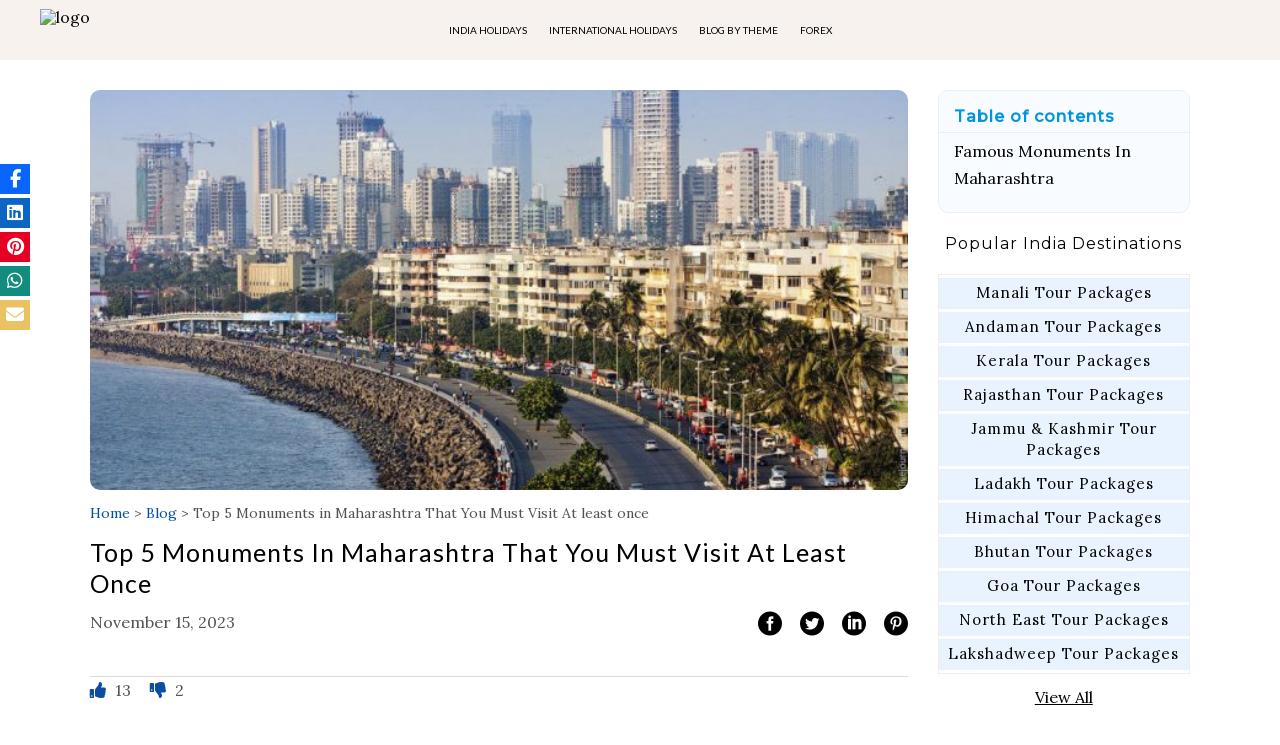

--- FILE ---
content_type: text/html; charset=UTF-8
request_url: https://www.thomascook.in/blog/india-holidays/top-5-monuments-in-maharashtra-that-you-must-visit-at-least-once/
body_size: 40614
content:
<!DOCTYPE html>
<html lang="en-US">
<head>
				
			<meta property="og:url" content="https://www.thomascook.in/blog/india-holidays/top-5-monuments-in-maharashtra-that-you-must-visit-at-least-once/"/>
			<meta property="og:type" content="article"/>
			<meta property="og:title" content="Top 5 Monuments in Maharashtra That You Must Visit At least once"/>
			<meta property="og:description" content="Find Your Travel Inspiration"/>
			<meta property="og:image" content="https://www.thomascook.in/blog/wp-content/uploads/2023/11/mumbai-coastline-.jpg"/>
		
		
		<meta charset="UTF-8"/>
		<link rel="profile" href="http://gmpg.org/xfn/11"/>
		
				<meta name="viewport" content="width=device-width,initial-scale=1,user-scalable=yes">
		<meta name='robots' content='index, follow, max-image-preview:large, max-snippet:-1, max-video-preview:-1' />

		<!-- Meta Tag Manager -->
		<meta name="author" content="Thomas Cook Admin" />
		<!-- / Meta Tag Manager -->

	<!-- This site is optimized with the Yoast SEO plugin v26.7 - https://yoast.com/wordpress/plugins/seo/ -->
	<title>Top 5 Monuments To Visit In Maharashtra For The Best Experience!</title>
	<meta name="description" content="Are you looking to visit the top monuments in Maharashtra? Check out this list of the famous monuments in Maharashtra that you must visit!" />
	<link rel="canonical" href="https://www.thomascook.in/blog/india-holidays/top-5-monuments-in-maharashtra-that-you-must-visit-at-least-once/" />
	<meta property="og:locale" content="en_US" />
	<meta property="og:type" content="article" />
	<meta property="og:title" content="Top 5 Monuments To Visit In Maharashtra For The Best Experience!" />
	<meta property="og:description" content="Are you looking to visit the top monuments in Maharashtra? Check out this list of the famous monuments in Maharashtra that you must visit!" />
	<meta property="og:url" content="https://www.thomascook.in/blog/india-holidays/top-5-monuments-in-maharashtra-that-you-must-visit-at-least-once/" />
	<meta property="og:site_name" content="Thomas Cook India Travel Blog" />
	<meta property="article:publisher" content="https://www.facebook.com/ThomasCookIndiaLimited/" />
	<meta property="article:published_time" content="2023-11-15T07:54:44+00:00" />
	<meta property="article:modified_time" content="2024-02-08T12:33:52+00:00" />
	<meta property="og:image" content="https://www.thomascook.in/blog/wp-content/uploads/2023/11/mumbai-coastline-.jpg" />
	<meta property="og:image:width" content="665" />
	<meta property="og:image:height" content="409" />
	<meta property="og:image:type" content="image/jpeg" />
	<meta name="twitter:card" content="summary_large_image" />
	<meta name="twitter:creator" content="@tcookin" />
	<meta name="twitter:site" content="@tcookin" />
	<meta name="twitter:label1" content="Written by" />
	<meta name="twitter:data1" content="Thomas Cook India" />
	<meta name="twitter:label2" content="Est. reading time" />
	<meta name="twitter:data2" content="10 minutes" />
	<script type="application/ld+json" class="yoast-schema-graph">{"@context":"https://schema.org","@graph":[{"@type":"Article","@id":"https://www.thomascook.in/blog/india-holidays/top-5-monuments-in-maharashtra-that-you-must-visit-at-least-once/#article","isPartOf":{"@id":"https://www.thomascook.in/blog/india-holidays/top-5-monuments-in-maharashtra-that-you-must-visit-at-least-once/"},"author":{"name":"Thomas Cook India","@id":"https://www.thomascook.in/blog/#/schema/person/41d1f592ec13c00186d2dfa516fb4899"},"headline":"Top 5 Monuments in Maharashtra That You Must Visit At least once","datePublished":"2023-11-15T07:54:44+00:00","dateModified":"2024-02-08T12:33:52+00:00","mainEntityOfPage":{"@id":"https://www.thomascook.in/blog/india-holidays/top-5-monuments-in-maharashtra-that-you-must-visit-at-least-once/"},"wordCount":1971,"commentCount":0,"image":{"@id":"https://www.thomascook.in/blog/india-holidays/top-5-monuments-in-maharashtra-that-you-must-visit-at-least-once/#primaryimage"},"thumbnailUrl":"https://www.thomascook.in/blog/wp-content/uploads/2023/11/mumbai-coastline-.jpg","articleSection":["India Holidays"],"inLanguage":"en-US","potentialAction":[{"@type":"CommentAction","name":"Comment","target":["https://www.thomascook.in/blog/india-holidays/top-5-monuments-in-maharashtra-that-you-must-visit-at-least-once/#respond"]}]},{"@type":"WebPage","@id":"https://www.thomascook.in/blog/india-holidays/top-5-monuments-in-maharashtra-that-you-must-visit-at-least-once/","url":"https://www.thomascook.in/blog/india-holidays/top-5-monuments-in-maharashtra-that-you-must-visit-at-least-once/","name":"Top 5 Monuments To Visit In Maharashtra For The Best Experience!","isPartOf":{"@id":"https://www.thomascook.in/blog/#website"},"primaryImageOfPage":{"@id":"https://www.thomascook.in/blog/india-holidays/top-5-monuments-in-maharashtra-that-you-must-visit-at-least-once/#primaryimage"},"image":{"@id":"https://www.thomascook.in/blog/india-holidays/top-5-monuments-in-maharashtra-that-you-must-visit-at-least-once/#primaryimage"},"thumbnailUrl":"https://www.thomascook.in/blog/wp-content/uploads/2023/11/mumbai-coastline-.jpg","datePublished":"2023-11-15T07:54:44+00:00","dateModified":"2024-02-08T12:33:52+00:00","author":{"@id":"https://www.thomascook.in/blog/#/schema/person/41d1f592ec13c00186d2dfa516fb4899"},"description":"Are you looking to visit the top monuments in Maharashtra? Check out this list of the famous monuments in Maharashtra that you must visit!","inLanguage":"en-US","potentialAction":[{"@type":"ReadAction","target":["https://www.thomascook.in/blog/india-holidays/top-5-monuments-in-maharashtra-that-you-must-visit-at-least-once/"]}]},{"@type":"ImageObject","inLanguage":"en-US","@id":"https://www.thomascook.in/blog/india-holidays/top-5-monuments-in-maharashtra-that-you-must-visit-at-least-once/#primaryimage","url":"https://www.thomascook.in/blog/wp-content/uploads/2023/11/mumbai-coastline-.jpg","contentUrl":"https://www.thomascook.in/blog/wp-content/uploads/2023/11/mumbai-coastline-.jpg","width":665,"height":409},{"@type":"WebSite","@id":"https://www.thomascook.in/blog/#website","url":"https://www.thomascook.in/blog/","name":"Thomas Cook India Travel Blog","description":"Find Your Travel Inspiration","potentialAction":[{"@type":"SearchAction","target":{"@type":"EntryPoint","urlTemplate":"https://www.thomascook.in/blog/?s={search_term_string}"},"query-input":{"@type":"PropertyValueSpecification","valueRequired":true,"valueName":"search_term_string"}}],"inLanguage":"en-US"},{"@type":"Person","@id":"https://www.thomascook.in/blog/#/schema/person/41d1f592ec13c00186d2dfa516fb4899","name":"Thomas Cook India","image":{"@type":"ImageObject","inLanguage":"en-US","@id":"https://www.thomascook.in/blog/#/schema/person/image/","url":"https://secure.gravatar.com/avatar/4d603727b567dcc8f9e72216cb04a74154e6faac56f03a9e620403b85da5b197?s=96&d=mm&r=g","contentUrl":"https://secure.gravatar.com/avatar/4d603727b567dcc8f9e72216cb04a74154e6faac56f03a9e620403b85da5b197?s=96&d=mm&r=g","caption":"Thomas Cook India"},"sameAs":["http://www.thomascook.in"],"url":"https://www.thomascook.in/blog/author/admin4tc/"}]}</script>
	<!-- / Yoast SEO plugin. -->


<link rel='dns-prefetch' href='//www.thomascook.in' />
<link rel='dns-prefetch' href='//fonts.googleapis.com' />
<link rel="alternate" type="application/rss+xml" title="Thomas Cook India Travel Blog &raquo; Feed" href="https://www.thomascook.in/blog/feed/" />
<link rel="alternate" type="application/rss+xml" title="Thomas Cook India Travel Blog &raquo; Comments Feed" href="https://www.thomascook.in/blog/comments/feed/" />
<link rel="alternate" type="application/rss+xml" title="Thomas Cook India Travel Blog &raquo; Top 5 Monuments in Maharashtra That You Must Visit At least once Comments Feed" href="https://www.thomascook.in/blog/india-holidays/top-5-monuments-in-maharashtra-that-you-must-visit-at-least-once/feed/" />
<link rel="alternate" title="oEmbed (JSON)" type="application/json+oembed" href="https://www.thomascook.in/blog/wp-json/oembed/1.0/embed?url=https%3A%2F%2Fwww.thomascook.in%2Fblog%2Findia-holidays%2Ftop-5-monuments-in-maharashtra-that-you-must-visit-at-least-once%2F" />
<link rel="alternate" title="oEmbed (XML)" type="text/xml+oembed" href="https://www.thomascook.in/blog/wp-json/oembed/1.0/embed?url=https%3A%2F%2Fwww.thomascook.in%2Fblog%2Findia-holidays%2Ftop-5-monuments-in-maharashtra-that-you-must-visit-at-least-once%2F&#038;format=xml" />
<style id='wp-img-auto-sizes-contain-inline-css' type='text/css'>
img:is([sizes=auto i],[sizes^="auto," i]){contain-intrinsic-size:3000px 1500px}
/*# sourceURL=wp-img-auto-sizes-contain-inline-css */
</style>

<style id='wp-emoji-styles-inline-css' type='text/css'>

	img.wp-smiley, img.emoji {
		display: inline !important;
		border: none !important;
		box-shadow: none !important;
		height: 1em !important;
		width: 1em !important;
		margin: 0 0.07em !important;
		vertical-align: -0.1em !important;
		background: none !important;
		padding: 0 !important;
	}
/*# sourceURL=wp-emoji-styles-inline-css */
</style>
<link rel='stylesheet' id='wp-block-library-css' href='https://www.thomascook.in/blog/wp-includes/css/dist/block-library/style.min.css?ver=6.9' type='text/css' media='all' />
<style id='classic-theme-styles-inline-css' type='text/css'>
/*! This file is auto-generated */
.wp-block-button__link{color:#fff;background-color:#32373c;border-radius:9999px;box-shadow:none;text-decoration:none;padding:calc(.667em + 2px) calc(1.333em + 2px);font-size:1.125em}.wp-block-file__button{background:#32373c;color:#fff;text-decoration:none}
/*# sourceURL=/wp-includes/css/classic-themes.min.css */
</style>
<style id='global-styles-inline-css' type='text/css'>
:root{--wp--preset--aspect-ratio--square: 1;--wp--preset--aspect-ratio--4-3: 4/3;--wp--preset--aspect-ratio--3-4: 3/4;--wp--preset--aspect-ratio--3-2: 3/2;--wp--preset--aspect-ratio--2-3: 2/3;--wp--preset--aspect-ratio--16-9: 16/9;--wp--preset--aspect-ratio--9-16: 9/16;--wp--preset--color--black: #000000;--wp--preset--color--cyan-bluish-gray: #abb8c3;--wp--preset--color--white: #ffffff;--wp--preset--color--pale-pink: #f78da7;--wp--preset--color--vivid-red: #cf2e2e;--wp--preset--color--luminous-vivid-orange: #ff6900;--wp--preset--color--luminous-vivid-amber: #fcb900;--wp--preset--color--light-green-cyan: #7bdcb5;--wp--preset--color--vivid-green-cyan: #00d084;--wp--preset--color--pale-cyan-blue: #8ed1fc;--wp--preset--color--vivid-cyan-blue: #0693e3;--wp--preset--color--vivid-purple: #9b51e0;--wp--preset--gradient--vivid-cyan-blue-to-vivid-purple: linear-gradient(135deg,rgb(6,147,227) 0%,rgb(155,81,224) 100%);--wp--preset--gradient--light-green-cyan-to-vivid-green-cyan: linear-gradient(135deg,rgb(122,220,180) 0%,rgb(0,208,130) 100%);--wp--preset--gradient--luminous-vivid-amber-to-luminous-vivid-orange: linear-gradient(135deg,rgb(252,185,0) 0%,rgb(255,105,0) 100%);--wp--preset--gradient--luminous-vivid-orange-to-vivid-red: linear-gradient(135deg,rgb(255,105,0) 0%,rgb(207,46,46) 100%);--wp--preset--gradient--very-light-gray-to-cyan-bluish-gray: linear-gradient(135deg,rgb(238,238,238) 0%,rgb(169,184,195) 100%);--wp--preset--gradient--cool-to-warm-spectrum: linear-gradient(135deg,rgb(74,234,220) 0%,rgb(151,120,209) 20%,rgb(207,42,186) 40%,rgb(238,44,130) 60%,rgb(251,105,98) 80%,rgb(254,248,76) 100%);--wp--preset--gradient--blush-light-purple: linear-gradient(135deg,rgb(255,206,236) 0%,rgb(152,150,240) 100%);--wp--preset--gradient--blush-bordeaux: linear-gradient(135deg,rgb(254,205,165) 0%,rgb(254,45,45) 50%,rgb(107,0,62) 100%);--wp--preset--gradient--luminous-dusk: linear-gradient(135deg,rgb(255,203,112) 0%,rgb(199,81,192) 50%,rgb(65,88,208) 100%);--wp--preset--gradient--pale-ocean: linear-gradient(135deg,rgb(255,245,203) 0%,rgb(182,227,212) 50%,rgb(51,167,181) 100%);--wp--preset--gradient--electric-grass: linear-gradient(135deg,rgb(202,248,128) 0%,rgb(113,206,126) 100%);--wp--preset--gradient--midnight: linear-gradient(135deg,rgb(2,3,129) 0%,rgb(40,116,252) 100%);--wp--preset--font-size--small: 13px;--wp--preset--font-size--medium: 20px;--wp--preset--font-size--large: 36px;--wp--preset--font-size--x-large: 42px;--wp--preset--spacing--20: 0.44rem;--wp--preset--spacing--30: 0.67rem;--wp--preset--spacing--40: 1rem;--wp--preset--spacing--50: 1.5rem;--wp--preset--spacing--60: 2.25rem;--wp--preset--spacing--70: 3.38rem;--wp--preset--spacing--80: 5.06rem;--wp--preset--shadow--natural: 6px 6px 9px rgba(0, 0, 0, 0.2);--wp--preset--shadow--deep: 12px 12px 50px rgba(0, 0, 0, 0.4);--wp--preset--shadow--sharp: 6px 6px 0px rgba(0, 0, 0, 0.2);--wp--preset--shadow--outlined: 6px 6px 0px -3px rgb(255, 255, 255), 6px 6px rgb(0, 0, 0);--wp--preset--shadow--crisp: 6px 6px 0px rgb(0, 0, 0);}:where(.is-layout-flex){gap: 0.5em;}:where(.is-layout-grid){gap: 0.5em;}body .is-layout-flex{display: flex;}.is-layout-flex{flex-wrap: wrap;align-items: center;}.is-layout-flex > :is(*, div){margin: 0;}body .is-layout-grid{display: grid;}.is-layout-grid > :is(*, div){margin: 0;}:where(.wp-block-columns.is-layout-flex){gap: 2em;}:where(.wp-block-columns.is-layout-grid){gap: 2em;}:where(.wp-block-post-template.is-layout-flex){gap: 1.25em;}:where(.wp-block-post-template.is-layout-grid){gap: 1.25em;}.has-black-color{color: var(--wp--preset--color--black) !important;}.has-cyan-bluish-gray-color{color: var(--wp--preset--color--cyan-bluish-gray) !important;}.has-white-color{color: var(--wp--preset--color--white) !important;}.has-pale-pink-color{color: var(--wp--preset--color--pale-pink) !important;}.has-vivid-red-color{color: var(--wp--preset--color--vivid-red) !important;}.has-luminous-vivid-orange-color{color: var(--wp--preset--color--luminous-vivid-orange) !important;}.has-luminous-vivid-amber-color{color: var(--wp--preset--color--luminous-vivid-amber) !important;}.has-light-green-cyan-color{color: var(--wp--preset--color--light-green-cyan) !important;}.has-vivid-green-cyan-color{color: var(--wp--preset--color--vivid-green-cyan) !important;}.has-pale-cyan-blue-color{color: var(--wp--preset--color--pale-cyan-blue) !important;}.has-vivid-cyan-blue-color{color: var(--wp--preset--color--vivid-cyan-blue) !important;}.has-vivid-purple-color{color: var(--wp--preset--color--vivid-purple) !important;}.has-black-background-color{background-color: var(--wp--preset--color--black) !important;}.has-cyan-bluish-gray-background-color{background-color: var(--wp--preset--color--cyan-bluish-gray) !important;}.has-white-background-color{background-color: var(--wp--preset--color--white) !important;}.has-pale-pink-background-color{background-color: var(--wp--preset--color--pale-pink) !important;}.has-vivid-red-background-color{background-color: var(--wp--preset--color--vivid-red) !important;}.has-luminous-vivid-orange-background-color{background-color: var(--wp--preset--color--luminous-vivid-orange) !important;}.has-luminous-vivid-amber-background-color{background-color: var(--wp--preset--color--luminous-vivid-amber) !important;}.has-light-green-cyan-background-color{background-color: var(--wp--preset--color--light-green-cyan) !important;}.has-vivid-green-cyan-background-color{background-color: var(--wp--preset--color--vivid-green-cyan) !important;}.has-pale-cyan-blue-background-color{background-color: var(--wp--preset--color--pale-cyan-blue) !important;}.has-vivid-cyan-blue-background-color{background-color: var(--wp--preset--color--vivid-cyan-blue) !important;}.has-vivid-purple-background-color{background-color: var(--wp--preset--color--vivid-purple) !important;}.has-black-border-color{border-color: var(--wp--preset--color--black) !important;}.has-cyan-bluish-gray-border-color{border-color: var(--wp--preset--color--cyan-bluish-gray) !important;}.has-white-border-color{border-color: var(--wp--preset--color--white) !important;}.has-pale-pink-border-color{border-color: var(--wp--preset--color--pale-pink) !important;}.has-vivid-red-border-color{border-color: var(--wp--preset--color--vivid-red) !important;}.has-luminous-vivid-orange-border-color{border-color: var(--wp--preset--color--luminous-vivid-orange) !important;}.has-luminous-vivid-amber-border-color{border-color: var(--wp--preset--color--luminous-vivid-amber) !important;}.has-light-green-cyan-border-color{border-color: var(--wp--preset--color--light-green-cyan) !important;}.has-vivid-green-cyan-border-color{border-color: var(--wp--preset--color--vivid-green-cyan) !important;}.has-pale-cyan-blue-border-color{border-color: var(--wp--preset--color--pale-cyan-blue) !important;}.has-vivid-cyan-blue-border-color{border-color: var(--wp--preset--color--vivid-cyan-blue) !important;}.has-vivid-purple-border-color{border-color: var(--wp--preset--color--vivid-purple) !important;}.has-vivid-cyan-blue-to-vivid-purple-gradient-background{background: var(--wp--preset--gradient--vivid-cyan-blue-to-vivid-purple) !important;}.has-light-green-cyan-to-vivid-green-cyan-gradient-background{background: var(--wp--preset--gradient--light-green-cyan-to-vivid-green-cyan) !important;}.has-luminous-vivid-amber-to-luminous-vivid-orange-gradient-background{background: var(--wp--preset--gradient--luminous-vivid-amber-to-luminous-vivid-orange) !important;}.has-luminous-vivid-orange-to-vivid-red-gradient-background{background: var(--wp--preset--gradient--luminous-vivid-orange-to-vivid-red) !important;}.has-very-light-gray-to-cyan-bluish-gray-gradient-background{background: var(--wp--preset--gradient--very-light-gray-to-cyan-bluish-gray) !important;}.has-cool-to-warm-spectrum-gradient-background{background: var(--wp--preset--gradient--cool-to-warm-spectrum) !important;}.has-blush-light-purple-gradient-background{background: var(--wp--preset--gradient--blush-light-purple) !important;}.has-blush-bordeaux-gradient-background{background: var(--wp--preset--gradient--blush-bordeaux) !important;}.has-luminous-dusk-gradient-background{background: var(--wp--preset--gradient--luminous-dusk) !important;}.has-pale-ocean-gradient-background{background: var(--wp--preset--gradient--pale-ocean) !important;}.has-electric-grass-gradient-background{background: var(--wp--preset--gradient--electric-grass) !important;}.has-midnight-gradient-background{background: var(--wp--preset--gradient--midnight) !important;}.has-small-font-size{font-size: var(--wp--preset--font-size--small) !important;}.has-medium-font-size{font-size: var(--wp--preset--font-size--medium) !important;}.has-large-font-size{font-size: var(--wp--preset--font-size--large) !important;}.has-x-large-font-size{font-size: var(--wp--preset--font-size--x-large) !important;}
:where(.wp-block-post-template.is-layout-flex){gap: 1.25em;}:where(.wp-block-post-template.is-layout-grid){gap: 1.25em;}
:where(.wp-block-term-template.is-layout-flex){gap: 1.25em;}:where(.wp-block-term-template.is-layout-grid){gap: 1.25em;}
:where(.wp-block-columns.is-layout-flex){gap: 2em;}:where(.wp-block-columns.is-layout-grid){gap: 2em;}
:root :where(.wp-block-pullquote){font-size: 1.5em;line-height: 1.6;}
/*# sourceURL=global-styles-inline-css */
</style>
<link rel='stylesheet' id='dashicons-css' href='https://www.thomascook.in/blog/wp-includes/css/dashicons.min.css?ver=6.9' type='text/css' media='all' />
<link rel='stylesheet' id='admin-bar-css' href='https://www.thomascook.in/blog/wp-includes/css/admin-bar.min.css?ver=6.9' type='text/css' media='all' />
<style id='admin-bar-inline-css' type='text/css'>

    /* Hide CanvasJS credits for P404 charts specifically */
    #p404RedirectChart .canvasjs-chart-credit {
        display: none !important;
    }
    
    #p404RedirectChart canvas {
        border-radius: 6px;
    }

    .p404-redirect-adminbar-weekly-title {
        font-weight: bold;
        font-size: 14px;
        color: #fff;
        margin-bottom: 6px;
    }

    #wpadminbar #wp-admin-bar-p404_free_top_button .ab-icon:before {
        content: "\f103";
        color: #dc3545;
        top: 3px;
    }
    
    #wp-admin-bar-p404_free_top_button .ab-item {
        min-width: 80px !important;
        padding: 0px !important;
    }
    
    /* Ensure proper positioning and z-index for P404 dropdown */
    .p404-redirect-adminbar-dropdown-wrap { 
        min-width: 0; 
        padding: 0;
        position: static !important;
    }
    
    #wpadminbar #wp-admin-bar-p404_free_top_button_dropdown {
        position: static !important;
    }
    
    #wpadminbar #wp-admin-bar-p404_free_top_button_dropdown .ab-item {
        padding: 0 !important;
        margin: 0 !important;
    }
    
    .p404-redirect-dropdown-container {
        min-width: 340px;
        padding: 18px 18px 12px 18px;
        background: #23282d !important;
        color: #fff;
        border-radius: 12px;
        box-shadow: 0 8px 32px rgba(0,0,0,0.25);
        margin-top: 10px;
        position: relative !important;
        z-index: 999999 !important;
        display: block !important;
        border: 1px solid #444;
    }
    
    /* Ensure P404 dropdown appears on hover */
    #wpadminbar #wp-admin-bar-p404_free_top_button .p404-redirect-dropdown-container { 
        display: none !important;
    }
    
    #wpadminbar #wp-admin-bar-p404_free_top_button:hover .p404-redirect-dropdown-container { 
        display: block !important;
    }
    
    #wpadminbar #wp-admin-bar-p404_free_top_button:hover #wp-admin-bar-p404_free_top_button_dropdown .p404-redirect-dropdown-container {
        display: block !important;
    }
    
    .p404-redirect-card {
        background: #2c3338;
        border-radius: 8px;
        padding: 18px 18px 12px 18px;
        box-shadow: 0 2px 8px rgba(0,0,0,0.07);
        display: flex;
        flex-direction: column;
        align-items: flex-start;
        border: 1px solid #444;
    }
    
    .p404-redirect-btn {
        display: inline-block;
        background: #dc3545;
        color: #fff !important;
        font-weight: bold;
        padding: 5px 22px;
        border-radius: 8px;
        text-decoration: none;
        font-size: 17px;
        transition: background 0.2s, box-shadow 0.2s;
        margin-top: 8px;
        box-shadow: 0 2px 8px rgba(220,53,69,0.15);
        text-align: center;
        line-height: 1.6;
    }
    
    .p404-redirect-btn:hover {
        background: #c82333;
        color: #fff !important;
        box-shadow: 0 4px 16px rgba(220,53,69,0.25);
    }
    
    /* Prevent conflicts with other admin bar dropdowns */
    #wpadminbar .ab-top-menu > li:hover > .ab-item,
    #wpadminbar .ab-top-menu > li.hover > .ab-item {
        z-index: auto;
    }
    
    #wpadminbar #wp-admin-bar-p404_free_top_button:hover > .ab-item {
        z-index: 999998 !important;
    }
    
/*# sourceURL=admin-bar-inline-css */
</style>
<link rel='stylesheet' id='contact-form-7-css' href='https://www.thomascook.in/blog/wp-content/plugins/contact-form-7/includes/css/styles.css?ver=6.1.4' type='text/css' media='all' />
<link rel='stylesheet' id='sp-ea-fontello-icons-css' href='https://www.thomascook.in/blog/wp-content/plugins/easy-accordion-free/admin/css/fontello.min.css?ver=3.0.7' type='text/css' media='all' />
<link rel='stylesheet' id='sp-ea-style-css' href='https://www.thomascook.in/blog/wp-content/plugins/easy-accordion-free/public/assets/css/ea-style.css?ver=3.0.7' type='text/css' media='all' />
<style id='sp-ea-style-inline-css' type='text/css'>
#sp-ea-154380 .spcollapsing { height: 0; overflow: hidden; transition-property: height;transition-duration: 300ms;}#sp-ea-154380.sp-easy-accordion>.sp-ea-single {margin-bottom: 10px; border: 1px solid #e2e2e2; }#sp-ea-154380.sp-easy-accordion>.sp-ea-single>.ea-header a {color: #444;}#sp-ea-154380.sp-easy-accordion>.sp-ea-single>.sp-collapse>.ea-body {background: #fff; color: #444;}#sp-ea-154380.sp-easy-accordion>.sp-ea-single {background: #eee;}#sp-ea-154380.sp-easy-accordion>.sp-ea-single>.ea-header a .ea-expand-icon { float: left; color: #444;font-size: 16px;}
/*# sourceURL=sp-ea-style-inline-css */
</style>
<link rel='stylesheet' id='faq-schema-ultimate-css' href='https://www.thomascook.in/blog/wp-content/plugins/faq-schema-ultimate/public/css/faq-schema-ultimate-public.css?ver=1.0.1' type='text/css' media='all' />
<link rel='stylesheet' id='font-awesome-css' href='https://www.thomascook.in/blog/wp-content/plugins/post-carousel/public/assets/css/font-awesome.min.css?ver=3.0.12' type='text/css' media='all' />
<link rel='stylesheet' id='pcp_swiper-css' href='https://www.thomascook.in/blog/wp-content/plugins/post-carousel/public/assets/css/swiper-bundle.min.css?ver=3.0.12' type='text/css' media='all' />
<link rel='stylesheet' id='pcp_fonttello_icon-css' href='https://www.thomascook.in/blog/wp-content/plugins/post-carousel/admin/assets/css/fontello.min.css?ver=3.0.12' type='text/css' media='all' />
<link rel='stylesheet' id='pcp-style-css' href='https://www.thomascook.in/blog/wp-content/plugins/post-carousel/public/assets/css/style.min.css?ver=3.0.12' type='text/css' media='all' />
<style id='pcp-style-inline-css' type='text/css'>
#pcp_wrapper-150120:not(.sps-glossary-layout) .sp-pcp-row,#pcp_wrapper-150120 .sps-glossary-items-group .sps-glossary-items-content {margin-right: -10px;margin-left: -10px;}#pcp_wrapper-150120 .sp-pcp-row [class*='sp-pcp-col-']{padding-right: 10px;padding-left: 10px; padding-bottom:20px;}.pcp-wrapper-150120 .sp-pcp-title a {color: #111;display: inherit;} .pcp-wrapper-150120 .sp-pcp-title a:hover {color: #e1624b;}.pcp-wrapper-150120 .sp-pcp-post-content{color: #444; }#pcp_wrapper-150120 .dots .swiper-pagination-bullet{ background: #cccccc; } #pcp_wrapper-150120 .dots .swiper-pagination-bullet-active { background: #D64224; }#pcp_wrapper-150120 .pcp-button-prev,#pcp_wrapper-150120 .pcp-button-next{ background-image: none; background-size: auto; background-color: #fff; height: 33px; width: 33px; margin-top: 8px; border: 1px solid #aaa; text-align: center; line-height: 30px; -webkit-transition: 0.3s; border-radius: 3px; }#pcp_wrapper-150120 .pcp-button-prev:hover, #pcp_wrapper-150120 .pcp-button-next:hover{ background-color: #D64224; border-color: #D64224; } #pcp_wrapper-150120 .pcp-button-prev .fa, #pcp_wrapper-150120 .pcp-button-next .fa { color: #aaa; } #pcp_wrapper-150120 .pcp-button-prev:hover .fa, #pcp_wrapper-150120 .pcp-button-next:hover .fa { color: #fff; } #pcp_wrapper-150120.pcp-carousel-wrapper .sp-pcp-post{ margin-top: 0; }#pcp_wrapper-150120 .sp-pcp-post {padding: 0 0 0 0;}#pcp_wrapper-150120.sp-slider_layout .sp-pcp-post .sp-pcp-post-details {top: 0; right:0; bottom:0; left:0;}#pcp_wrapper-150120 .sp-pcp-post {border: 0px solid #e2e2e2; border-radius: 0px }#pcp_wrapper-150120 .sp-pcp-post{background-color: transparent;}#pcp_wrapper-150120 .pcp-post-thumb-wrapper{border: 0px solid #dddddd;border-radius:0px;}.pcp-wrapper-150120 .sp-pcp-post-meta li,.pcp-wrapper-150120 .sp-pcp-post-meta ul,.pcp-wrapper-150120 .sp-pcp-post-meta li a{color: #888;}.pcp-wrapper-150120 .sp-pcp-post-meta li a:hover{color: #e1624b;}#pcp_wrapper-150120 .pcp-readmore-link{ background: transparent; color: #111; border: 1px solid #888; border-radius: 0px; } #pcp_wrapper-150120 .pcp-readmore-link:hover { background-color: #e1624b; color: #fff; border-color: #e1624b; }#pcp_wrapper-150120 .pcp-post-pagination .page-numbers.current, #pcp_wrapper-150120 .pcp-post-pagination a.active , #pcp_wrapper-150120 .pcp-post-pagination a:hover{ color: #ffffff; background: #e1624b; border-color: #e1624b; }#pcp_wrapper-150120 .pcp-post-pagination .page-numbers, .pcp-post-pagination a{ background: #ffffff; color:#5e5e5e; border: 2px solid #bbbbbb;border-radius: 2px; }#pcp_wrapper-150120 .pcp-post-pagination{text-align: left;}@media (min-width: 1200px) {.sp-pcp-row .sp-pcp-col-xl-1 {flex: 0 0 100%;}.sp-pcp-row .sp-pcp-col-xl-2 {flex: 1 1 calc( 50% - 20px);}.sp-pcp-row .sp-pcp-col-xl-3 {flex: 1 1 calc( 33.333% - 20px);}.sp-pcp-row .sp-pcp-col-xl-4 {flex: 1 1 calc( 25% - 20px);}.sp-pcp-row .sp-pcp-col-xl-5 { flex: 1 1 calc( 20% - 20px);}.sp-pcp-row .sp-pcp-col-xl-6 {flex: 1 1 calc( 16.66666666666667% - 20px);}.sp-pcp-row .sp-pcp-col-xl-7 {flex: 1 1 calc( 14.28571428% - 20px);}.sp-pcp-row .sp-pcp-col-xl-8 {flex: 1 1 calc( 12.5% - 20px);}}@media (max-width: 1200px) {.sp-pcp-row .sp-pcp-col-lg-1 {flex: 0 0 100%;}.sp-pcp-row .sp-pcp-col-lg-2 {flex: 1 1 calc( 50% - 20px);}.sp-pcp-row .sp-pcp-col-lg-3 {flex: 1 1 calc( 33.333% - 20px);}.sp-pcp-row .sp-pcp-col-lg-4 {flex: 1 1 calc( 25% - 20px);}.sp-pcp-row .sp-pcp-col-lg-5 { flex: 1 1 calc( 20% - 20px);}.sp-pcp-row .sp-pcp-col-lg-6 {flex: 1 1 calc( 16.66666666666667% - 20px);}.sp-pcp-row .sp-pcp-col-lg-7 {flex: 1 1 calc( 14.28571428% - 20px);}.sp-pcp-row .sp-pcp-col-lg-8 {flex: 1 1 calc( 12.5% - 20px);}}@media (max-width: 992px) {.sp-pcp-row .sp-pcp-col-md-1 {flex: 0 0 100%;}.sp-pcp-row .sp-pcp-col-md-2 {flex: 1 1 calc( 50% - 20px);}.sp-pcp-row .sp-pcp-col-md-2-5 {flex: 0 0 75%;}.sp-pcp-row .sp-pcp-col-md-3 {flex: 1 1 calc( 33.333% - 20px);}.sp-pcp-row .sp-pcp-col-md-4 {flex: 1 1 calc( 25% - 20px);}.sp-pcp-row .sp-pcp-col-md-5 { flex: 1 1 calc( 20% - 20px);}.sp-pcp-row .sp-pcp-col-md-6 {flex: 1 1 calc( 16.66666666666667% - 20px);}.sp-pcp-row .sp-pcp-col-md-7 {flex: 1 1 calc( 14.28571428% - 20px);}.sp-pcp-row .sp-pcp-col-md-8 {flex: 1 1 calc( 12.5% - 20px);}}@media (max-width: 768px) {.sp-pcp-row .sp-pcp-col-sm-1 {flex: 0 0 100%;}.sp-pcp-row .sp-pcp-col-sm-2 {flex: 1 1 calc( 50% - 20px);}.sp-pcp-row .sp-pcp-col-sm-2-5 {flex: 0 0 75%;}.sp-pcp-row .sp-pcp-col-sm-3 {flex: 1 1 calc( 33.333% - 20px);}.sp-pcp-row .sp-pcp-col-sm-4 {flex: 1 1 calc( 25% - 20px);}.sp-pcp-row .sp-pcp-col-sm-5 { flex: 1 1 calc( 20% - 20px);}.sp-pcp-row .sp-pcp-col-sm-6 {flex: 1 1 calc( 16.66666666666667% - 20px);}.sp-pcp-row .sp-pcp-col-sm-7 {flex: 1 1 calc( 14.28571428% - 20px);}.sp-pcp-row .sp-pcp-col-sm-8 {flex: 1 1 calc( 12.5% - 20px);}}@media (max-width: 420px) {.sp-pcp-row .sp-pcp-col-xs-1 {flex: 0 0 100%;}.sp-pcp-row .sp-pcp-col-xs-2 {flex: 1 1 calc( 50% - 20px);}.sp-pcp-row .sp-pcp-col-xs-3 {flex: 1 1 calc( 33.333% - 20px);}.sp-pcp-row .sp-pcp-col-xs-4 {flex: 1 1 calc( 25% - 20px);}.sp-pcp-row .sp-pcp-col-xs-5 { flex: 1 1 calc( 20% - 20px);}.sp-pcp-row .sp-pcp-col-xs-6 {flex: 1 1 calc( 16.66666666666667% - 20px);}.sp-pcp-row .sp-pcp-col-xs-7 {flex: 1 1 calc( 14.28571428% - 20px);}.sp-pcp-row .sp-pcp-col-xs-8 {flex: 1 1 calc( 12.5% - 20px);}}
/*# sourceURL=pcp-style-inline-css */
</style>
<link rel='stylesheet' id='pld-font-awesome-css' href='https://www.thomascook.in/blog/wp-content/plugins/posts-like-dislike/css/fontawesome/css/all.min.css?ver=1.1.6' type='text/css' media='all' />
<link rel='stylesheet' id='pld-frontend-css' href='https://www.thomascook.in/blog/wp-content/plugins/posts-like-dislike/css/pld-frontend.css?ver=1.1.6' type='text/css' media='all' />
<link rel='stylesheet' id='stssm-css' href='https://www.thomascook.in/blog/wp-content/plugins/share-social-media/assets/css/stssm.min.css?ver=1.7.4' type='text/css' media='all' />
<style id='stssm-inline-css' type='text/css'>
.stssm-content-social-icons i { border-radius: 0; }
.stssm-sticky-social-icons i { border-radius: 0; }
/*# sourceURL=stssm-inline-css */
</style>
<link rel='stylesheet' id='stssm-sticky-left-css' href='https://www.thomascook.in/blog/wp-content/plugins/share-social-media/assets/css/stssm-sticky-left.css?ver=1.7.4' type='text/css' media='all' />
<link rel='stylesheet' id='wpos-slick-style-css' href='https://www.thomascook.in/blog/wp-content/plugins/wp-responsive-recent-post-slider/assets/css/slick.css?ver=3.7.1' type='text/css' media='all' />
<link rel='stylesheet' id='wppsac-public-style-css' href='https://www.thomascook.in/blog/wp-content/plugins/wp-responsive-recent-post-slider/assets/css/recent-post-style.css?ver=3.7.1' type='text/css' media='all' />
<link rel='stylesheet' id='sm-style-css' href='https://www.thomascook.in/blog/wp-content/plugins/wp-show-more/wpsm-style.css?ver=6.9' type='text/css' media='all' />
<link rel='stylesheet' id='eac-frontend-css' href='https://www.thomascook.in/blog/wp-content/plugins/elementor-addon-components/assets/css/eac-frontend.min.css?ver=1.0.0' type='text/css' media='all' />
<link rel='stylesheet' id='eac-fancybox-css' href='https://www.thomascook.in/blog/wp-content/plugins/elementor-addon-components/assets/css/jquery.fancybox.min.css?ver=3.5.7' type='text/css' media='print' onload="this.onload=null;this.media='all'" />
<link rel='stylesheet' id='qi-addons-for-elementor-grid-style-css' href='https://www.thomascook.in/blog/wp-content/plugins/qi-addons-for-elementor/assets/css/grid.min.css?ver=1.9.5' type='text/css' media='all' />
<link rel='stylesheet' id='qi-addons-for-elementor-helper-parts-style-css' href='https://www.thomascook.in/blog/wp-content/plugins/qi-addons-for-elementor/assets/css/helper-parts.min.css?ver=1.9.5' type='text/css' media='all' />
<link rel='stylesheet' id='qi-addons-for-elementor-style-css' href='https://www.thomascook.in/blog/wp-content/plugins/qi-addons-for-elementor/assets/css/main.min.css?ver=1.9.5' type='text/css' media='all' />
<link rel='stylesheet' id='backpacktraveler-mikado-default-style-css' href='https://www.thomascook.in/blog/wp-content/themes/backpacktraveler/style.css?ver=6.9' type='text/css' media='all' />
<link rel='stylesheet' id='backpacktraveler-mikado-modules-css' href='https://www.thomascook.in/blog/wp-content/themes/backpacktraveler/assets/css/modules.min.css?ver=6.9' type='text/css' media='all' />
<link rel='stylesheet' id='backpacktraveler-mikado-dripicons-css' href='https://www.thomascook.in/blog/wp-content/themes/backpacktraveler/framework/lib/icons-pack/dripicons/dripicons.css?ver=6.9' type='text/css' media='all' />
<link rel='stylesheet' id='backpacktraveler-mikado-font_elegant-css' href='https://www.thomascook.in/blog/wp-content/themes/backpacktraveler/framework/lib/icons-pack/elegant-icons/style.min.css?ver=6.9' type='text/css' media='all' />
<link rel='stylesheet' id='backpacktraveler-mikado-font_awesome-css' href='https://www.thomascook.in/blog/wp-content/themes/backpacktraveler/framework/lib/icons-pack/font-awesome/css/fontawesome-all.min.css?ver=6.9' type='text/css' media='all' />
<link rel='stylesheet' id='backpacktraveler-mikado-ion_icons-css' href='https://www.thomascook.in/blog/wp-content/themes/backpacktraveler/framework/lib/icons-pack/ion-icons/css/ionicons.min.css?ver=6.9' type='text/css' media='all' />
<link rel='stylesheet' id='backpacktraveler-mikado-linea_icons-css' href='https://www.thomascook.in/blog/wp-content/themes/backpacktraveler/framework/lib/icons-pack/linea-icons/style.css?ver=6.9' type='text/css' media='all' />
<link rel='stylesheet' id='backpacktraveler-mikado-linear_icons-css' href='https://www.thomascook.in/blog/wp-content/themes/backpacktraveler/framework/lib/icons-pack/linear-icons/style.css?ver=6.9' type='text/css' media='all' />
<link rel='stylesheet' id='backpacktraveler-mikado-simple_line_icons-css' href='https://www.thomascook.in/blog/wp-content/themes/backpacktraveler/framework/lib/icons-pack/simple-line-icons/simple-line-icons.css?ver=6.9' type='text/css' media='all' />
<link rel='stylesheet' id='mediaelement-css' href='https://www.thomascook.in/blog/wp-includes/js/mediaelement/mediaelementplayer-legacy.min.css?ver=4.2.17' type='text/css' media='all' />
<link rel='stylesheet' id='wp-mediaelement-css' href='https://www.thomascook.in/blog/wp-includes/js/mediaelement/wp-mediaelement.min.css?ver=6.9' type='text/css' media='all' />
<link rel='stylesheet' id='backpacktraveler-mikado-style-dynamic-css' href='https://www.thomascook.in/blog/wp-content/themes/backpacktraveler/assets/css/style_dynamic.css?ver=1768545983' type='text/css' media='all' />
<link rel='stylesheet' id='backpacktraveler-mikado-modules-responsive-css' href='https://www.thomascook.in/blog/wp-content/themes/backpacktraveler/assets/css/modules-responsive.min.css?ver=6.9' type='text/css' media='all' />
<link rel='stylesheet' id='backpacktraveler-mikado-style-dynamic-responsive-css' href='https://www.thomascook.in/blog/wp-content/themes/backpacktraveler/assets/css/style_dynamic_responsive.css?ver=1768545983' type='text/css' media='all' />
<link rel='stylesheet' id='backpacktraveler-mikado-google-fonts-css' href='https://fonts.googleapis.com/css?family=Montserrat%3A300%2C300i%2C400%2C400i%2C500%2C500i%2Ckdf-post-info-category700%7CLora%3A300%2C300i%2C400%2C400i%2C500%2C500i%2Ckdf-post-info-category700%7CEpicRide%3A300%2C300i%2C400%2C400i%2C500%2C500i%2Ckdf-post-info-category700%7CLato%3A300%2C300i%2C400%2C400i%2C500%2C500i%2Ckdf-post-info-category700%7CPoppins%3A300%2C300i%2C400%2C400i%2C500%2C500i%2Ckdf-post-info-category700&#038;subset=latin-ext&#038;ver=1.0.0' type='text/css' media='all' />
<link rel='stylesheet' id='backpacktraveler-core-dashboard-style-css' href='https://www.thomascook.in/blog/wp-content/plugins/backpacktraveler-core/core-dashboard/assets/css/core-dashboard.min.css?ver=6.9' type='text/css' media='all' />
<link rel='stylesheet' id='rvm_jvectormap_css-css' href='https://www.thomascook.in/blog/wp-content/plugins/responsive-vector-maps/css/jquery-jvectormap-2.0.4.css?ver=6.9' type='text/css' media='all' />
<link rel='stylesheet' id='rvm_general_css-css' href='https://www.thomascook.in/blog/wp-content/plugins/responsive-vector-maps/css/rvm_general.css?ver=1.1' type='text/css' media='all' />
<link rel='stylesheet' id='swiper-css' href='https://www.thomascook.in/blog/wp-content/plugins/qi-addons-for-elementor/assets/plugins/swiper/8.4.5/swiper.min.css?ver=8.4.5' type='text/css' media='all' />
<link rel='stylesheet' id='popupaoc-public-style-css' href='https://www.thomascook.in/blog/wp-content/plugins/popup-anything-on-click/assets/css/popupaoc-public.css?ver=2.9.1' type='text/css' media='all' />
<link rel='stylesheet' id='ekit-widget-styles-css' href='https://www.thomascook.in/blog/wp-content/plugins/elementskit-lite/widgets/init/assets/css/widget-styles.css?ver=3.7.8' type='text/css' media='all' />
<link rel='stylesheet' id='ekit-responsive-css' href='https://www.thomascook.in/blog/wp-content/plugins/elementskit-lite/widgets/init/assets/css/responsive.css?ver=3.7.8' type='text/css' media='all' />
<script type="text/javascript" src="https://www.thomascook.in/blog/wp-includes/js/jquery/jquery.min.js?ver=3.7.1" id="jquery-core-js"></script>
<script type="text/javascript" src="https://www.thomascook.in/blog/wp-includes/js/jquery/jquery-migrate.min.js?ver=3.4.1" id="jquery-migrate-js"></script>
<script type="text/javascript" src="https://www.thomascook.in/blog/wp-content/plugins/faq-schema-ultimate/public/js/faq-schema-ultimate-public.js?ver=1.0.1" id="faq-schema-ultimate-js"></script>
<script type="text/javascript" id="pld-frontend-js-extra">
/* <![CDATA[ */
var pld_js_object = {"admin_ajax_url":"https://www.thomascook.in/blog/wp-admin/admin-ajax.php","admin_ajax_nonce":"780e9c625d"};
//# sourceURL=pld-frontend-js-extra
/* ]]> */
</script>
<script type="text/javascript" src="https://www.thomascook.in/blog/wp-content/plugins/posts-like-dislike/js/pld-frontend.js?ver=1.1.6" id="pld-frontend-js"></script>
<script type="text/javascript" src="https://www.thomascook.in/blog/wp-content/plugins/responsive-vector-maps/js/regions-data/jquery-jvectormap-2.0.3.min.js?ver=2.0.3" id="rvm_jquery-jvectormap-js-js"></script>
<link rel="https://api.w.org/" href="https://www.thomascook.in/blog/wp-json/" /><link rel="alternate" title="JSON" type="application/json" href="https://www.thomascook.in/blog/wp-json/wp/v2/posts/153340" /><link rel="EditURI" type="application/rsd+xml" title="RSD" href="https://www.thomascook.in/blog/xmlrpc.php?rsd" />
<meta name="generator" content="WordPress 6.9" />
<link rel='shortlink' href='https://www.thomascook.in/blog/?p=153340' />
<meta name="cdp-version" content="1.5.0" /><!-- start Simple Custom CSS and JS -->
<style type="text/css">
.mkdf-drop-down .second .inner ul li a:before {
  display:none !important;
}	

.right-tour-package.forex-packages {
    display: none;
}
.category-honeymoon .right-tour-package.only-international {
    display: block ! IMPORTANT;
}
.category-mountains .right-tour-package.only-international {
    display: block ! IMPORTANT;
}
.category-trekking .right-tour-package.only-international {
    display: block ! IMPORTANT;
}
.category-beaches .right-tour-package.only-international {
    display: block ! IMPORTANT;
}
.category-heritage .right-tour-package.only-international {
    display: block ! IMPORTANT;
}
.category-our-services-forex .right-tour-package.forex-packages {
    display: block !important;
}
.category-currency-exchanges .right-tour-package.forex-packages {
    display: block !important;
}
.category-transfer-money-abroad .right-tour-package.forex-packages {
    display: block !important;
}
.category-forex-card .right-tour-package.forex-packages {
    display: block !important;
}
.category-study-abroad .right-tour-package.forex-packages {
    display: block !important;
}

.category-nightlife .right-tour-package.only-international {
    display: block ! IMPORTANT;
}
.category-nightlife .right-tour-package.forex-packages {
    display: none;
}

.category-budget .right-tour-package.only-international {
    display: block ! IMPORTANT;
}
.category-budget .right-tour-package.forex-packages {
    display: none;
}

.category-festival-and-events .right-tour-package.only-international {
    display: block ! IMPORTANT;
}
.category-festival-and-events .right-tour-package.forex-packages {
    display: none;
}

.category-food-blog .right-tour-package.only-international {
    display: block ! IMPORTANT;
}
.category-food-blog .right-tour-package.forex-packages {
    display: none;
}

.category-shopping .right-tour-package.only-international {
    display: block ! IMPORTANT;
}
.category-shopping .right-tour-package.forex-packages {
    display: none;
}

.category-scuba-diving .right-tour-package.only-international {
    display: block ! IMPORTANT;
}
.category-scuba-diving .right-tour-package.forex-packages {
    display: none;
}

.category-sky-diving .right-tour-package.only-international {
    display: block ! IMPORTANT;
}
.category-sky-diving .right-tour-package.forex-packages {
    display: none;
}

.category-bunjee-jumping .right-tour-package.only-international {
    display: block ! IMPORTANT;
}
.category-bunjee-jumping .right-tour-package.forex-packages {
    display: none;
}

.category-hiking .right-tour-package.only-international {
    display: block ! IMPORTANT;
}
.category-hiking .right-tour-package.forex-packages {
    display: none;
}



.category-adventure .right-tour-package.only-international {
    display: block !important;
}

.category-adventure .right-tour-package.forex-packages {
    display: none;
}

.category-india-holidays .right-tour-package.forex-packages {
    display: none;
}

.sp-easy-accordion .sp-ea-single .ea-header a {
    font-weight: 500;
    font-size: 15px;  
}
.mobile-show{display:none;}
span.rs-color {
    font-size: 18px;
    color: #0c4da2;
    font-weight: bold;
}
.footer-newsletter.mailing-form.FixedWidget__stop_widget .center-btn {
    display: block;
}
.footer-newsletter.mailing-form.FixedWidget__stop_widget .center-btn span.wpcf7-spinner {
    display: none;
}
.only-forex form.submitting .wpcf7-spinner,.only-international form.submitting .wpcf7-spinner,.only-india form.submitting .wpcf7-spinner{
    visibility: hidden !important;
}
.wpcf7-response-output {
    display: none !important;
}
.toll-free img {
    width: 20px;
    position: relative;
    top: 5px;
}
.toll-free a {
    letter-spacing: 1px;
}
.category-our-services-forex a.paoc-popup-click.paoc-popup-cust-150530.paoc-popup-button.paoc-popup-btn.popupaoc-black {
    font-size: 0;
}

.category-our-services-forex a.paoc-popup-click.paoc-popup-cust-150530.paoc-popup-button.paoc-popup-btn.popupaoc-black:before {
    content: "Buy/Sell Forex";
    font-size: 16px;
}

.post-template-post-forex a.paoc-popup-click.paoc-popup-cust-150530.paoc-popup-button.paoc-popup-btn.popupaoc-black {
    font-size: 0;
}

.post-template-post-forex a.paoc-popup-click.paoc-popup-cust-150530.paoc-popup-button.paoc-popup-btn.popupaoc-black:before {
    content: "Buy/Sell Forex";
    font-size: 16px;
}


body.archive.category .only-international {display:none}
body.archive.category .only-forex {display:none}

.category-international-holidays .only-international {display:block !important}
.category-international-holidays .only-forex {display:none}
.category-international-holidays .only-india {display:none}

.category-our-services-forex .only-forex {display:block !important}
.category-our-services-forex .only-international {display:none}
.category-our-services-forex .only-india {display:none}

.category-india-holidays .only-india {display:block !important}
.category-our-services-forex .only-international {display:none}
.category-our-services-forex .only-forex {display:none}

.category-currency-exchanges .only-forex {display:block !important}
.category-currency-exchanges .only-international {display:none}
.category-currency-exchanges .only-india {display:none}

.category-transfer-money-abroad .only-forex {display:block !important}
.category-transfer-money-abroad .only-international {display:none}
.category-transfer-money-abroad .only-india {display:none}

.category-forex-card .only-forex {display:block !important}
.category-forex-card .only-international {display:none}
.category-forex-card .only-india {display:none}

.category-study-abroad .only-forex {display:block !important}
.category-study-abroad .only-international {display:none}
.category-study-abroad .only-india {display:none}

.top-slider .mkdf-blog-slider-holder.mkdf-bs-carousel .mkdf-bli-content {
    height: 120px ! IMPORTANT;
    min-height: 100px ! IMPORTANT;
}
.top-slider .mkdf-blog-slider-holder.mkdf-bs-carousel .mkdf-post-title {
    padding: 15px 5% !important;
    line-height: 20px;
}
.top-slider .mkdf-post-image img {
    height: 300px;
    object-fit: cover;
}
span.pack-title {
    font-weight: 600;
    text-transform: uppercase;
}
.qodef-addons-blog-list h5.qodef-e-title.entry-title {
    line-height: 20px;
    height: 43px;
    overflow: hidden;
}
.travel-news .mkdf-blog-slider-holder.mkdf-bs-slider .mkdf-post-title {
    margin-top: 16px;
    font-size: 20px;
    line-height: 22px;
    text-transform: inherit;
}
.qodef-addons-blog-list.qodef-item-layout--boxed .qodef-e-content {
    padding: 15px 15px;
}

.mkdf-drop-down .second .inner ul li a .item_outer {
    display: flex;
}

.mkdf-drop-down .wide .second .inner ul li ul {
    white-space: normal;
}

figure.wp-block-image.size-full.sticky-img img {
    width: 100%;
}
.floating-number {
    display: flex;
    gap: 5px;
    position: fixed;
    right: 0px;
    bottom: 160px;
    background: #0b4da3;
    padding: 7px 30px;
    border-radius: 3px;
    text-align: left;
    z-index: 999;
}
.floating-number img {
    width: 20px;
    position: relative;
    left: -10px;
    height: 20px;
    top: 3px;
}
.floating-number a {
    font-size: 16px;
    color: #fff;
    position: relative;
    left: -13px;
}


small.popupMsg {
    text-align: center;
    color: white;
    background: #0095da;
    margin-top: 20px;
    padding: 5px;
    border-radius: 30px;
    font-weight: 900;
}

small.custom_msg {
    position: absolute;
    bottom: 50px;
    background: #0095da;
    border-radius: 42px;
    padding: 5px  10px;
    color: white;
    z-index: 99999;
    left: 45%;
}


/* 23/02/2024 */
#paoc-popup-150530-2 .wpcf7 form.failed .wpcf7-response-output {
    border-color: #dc3232;
    display: none;
}
/* 23/02/2024 */

.news-field {
    width: 30%;
    margin: auto;
    text-align: center;
}
.mkdf-top-bar .widget a:hover {
    color: #0b4da3;
}
.mkdf-top-bar {
    z-index: 99999;
	  height: 0px;
    position: absolute;
}

.mkdf-vertical-align-containers .mkdf-position-right {
    margin-top: 30px;
    z-index: 999999999999;
    position: fixed;
    right: 40px;
    height: 0;
}
.mkdf-top-bar .widget a {
    color: #000;
}

.mkdf-page-header .mkdf-fixed-wrapper.fixed .mkdf-menu-area {
    background-color: #f7f2ee;
}

.mkdf-post-info-author {
    display: none !IMPORTANT;
}

/* map section css */

.images_wrap_map img{width:100%;}
img.pins_image_hover.ihotspot_hastooltop {
    display: none;
}
.drag_element:hover img.pins_image.ihotspot_hastooltop{display:none;}
.drag_element:hover img.pins_image_hover.ihotspot_hastooltop{display:block;}
.tool-tip-box img {
    border-radius: 100%;
    width: 60px;
    height: 60px;
    border: 5px solid #fff;
    display: none;
	-webkit-transition: all .3s ease-in-out;
	z-index:999;
}
.drag_element:hover .tool-tip-box img {
    display: block;
}
.drag_element {
    position: absolute;
    top: 0;
    left: 0;
    min-width: 1px;
    min-height: 1px;
}
.tool-tip-box {
    position: absolute;
    top: -22px;
    left: -25px;
    z-index: 999;
    width: 100px;
}
.tool-tip-box span.location-name {
    display: none;
}

.drag_element:hover .tool-tip-box span.location-name {
    display: block;
    background: #000;
    color: #fff;
    padding: 2px 2px;
    font-size: 14px;
    border-radius: 5px;
    text-align: center;
    line-height: 15px;
}

.tips.loc-one{top:24.46%;left:77.11%;}
.tips.loc-two{top:66.42%;left:77.07%;}
.tips.loc-three{top:81%;left:83%;}
.tips.loc-four{top:16%;left:45%;}
.tips.loc-five{top:68%;left:47.25%;}
.tips.loc-six{top:25%;left:11%;}
.tips.loc-seven{top:33%;left:46%;}
.tips.loc-eight{top:72%;left:45%;}
.tips.loc-nine{top:36%;left:61%;}
.tips.loc-ten{top:32%;left:64%;}
.tips.one-one{top:23%;left:47%;}
.tips.one-two{top:10.20%;left:70.22%;}
.tips.one-three{top:21.14%;left:55.91%;}
.tips.one-four{top:7.21%;left:53.75%;}
.tips.one-five{top:18.29%;left:44.00%;}
.tips.one-six{top:32.71%;left:49.09%;}
.tips.one-seven{top:40.77%;left:44.10%;}
.tips.one-eight{top:45.13%;left:59.23%;}
.tips.one-nine{top:42.13%;left:52.31%;}
.tips.two-zero{top:60.66%;left:55.65%;}
.tips.two-one{top:64.66%;left:51.65%;}
.tips.two-two{top:52.03%;left:53.83%;}
.tips.two-three{top:37.88%;left:61%;}
.tips.two-four{top:57.71%;left:50.67%;}
.tips.two-five{top:15.94%;left:75.94%;}
.tips.two-six{top:22.34%;left:65.12%;}
.tips.two-seven{top:13.32%;left:64.13%;}
.tips.two-eight{top:33.02%;left:73.53%;}
.tips.two-nine{top:65.91%;left:79.10%;}
.tips.three-zero{top:45.21%;left:70.69%;}
.tips.three-one{top:30.09%;left:67.61%;}
.tips.three-two{top:67.95%;left:83.76%;}


@media(min-width:320px) and (max-width:767px){
   
	.tips.loc-one{top: 10.46%;left:17.11%;}
	.tips.loc-two{top:2.42%;left:13.07%;}
	.tips.loc-three{top:5.25%;left:17.8%;}
	.tips.loc-four{top:6%;left:28.88%;}	
	.tips.loc-five{top:3.2%;left:33.09%;}	
	.tips.loc-six{top:2.4%;left:40.47%;}	
	.tips.loc-seven{top:18.8%;left:35.71%;}	
	.tips.loc-eight{top:16.16%;left:23.45%;}	
	.tips.loc-nine{top:14.63%;left:30.29%;}	
	.tips.loc-ten{top:4.02%;left:22.71%;}	
	.tips.one-one{top:10.05%;left:24.23%;}	
	.tips.one-two{top:4.20%;left:82.22%;}
	.tips.one-three{top:9.14%;left:78.91%;}
	.tips.one-four{top:3.21%;left:53.75%;}	
	.tips.one-five{top:6.29%;left:43.00%;}	
	.tips.one-six{top:5.71%;left:49.09%;}	
	.tips.one-seven{top:7.77%;left:36.10%;}	
	.tips.one-eight{top:3.13%;left:59.23%;}	
	.tips.one-nine{top:4.13%;left:75.31%;}	
	.tips.two-zero{top:9.66%;left:59.65%;}	
	.tips.two-one{top:15.66%;left:42.65%;}	
	.tips.two-two{top:11.03%;left:40.83%;}	
	.tips.two-three{top:2.88%;left:67.48%;}
	.tips.two-four{top:10.71%;left:50.67%;}	
	.tips.two-five{top:20.94%;left:64.94%;}	
	.tips.two-six{top:16.34%;left:69.12%;}	
	.tips.two-seven{top:9.32%;left:72.13%;}
	.tips.two-eight{top:22.02%;left:85.53%;}	
	.tips.two-nine{top:16.91%;left:59.10%;}	
	.tips.three-zero{top:8.64%;left:65.69%;}
	.tips.three-one{top:15.09%;left:76.61%;}
	.tips.three-two{top:21.95%;left:54.76%;}
	.news-field {
    width: 80%;
}
.mkdf-mobile-header .mkdf-mobile-menu-opener a {
        top: -50px;
        position: relative;
        right: 60px;
    }
	.mkdf-top-bar{display:block;}
	
	.mkdf-vertical-align-containers .mkdf-position-right {
        top: 20px;
        z-index: 1;
        position: relative;
        right: -30px;
        height: 0;
    }
	.admin-bar .mkdf-mobile-header .mkdf-mobile-side-area {
    top: 0;
    position: relative;
}
.mkdf-mobile-header .mkdf-mobile-side-area .mkdf-close-mobile-side-area-holder {
    left: 21px;
}
}

/* map section css end */

.home span.rt-reading-time {
    display: none !important;
}

.mkdf-blog-slider-holder .mkdf-item-image {
    background: #eee;
}

.ex-destination .mkdf-image-with-text-holder.mkdf-has-shadow.mkdf-image-behavior-custom-link {
    box-shadow: 0 0 10px #afafaf;
    border-radius: 10px;
    padding-bottom: 10px;
}
.ex-destination .mkdf-iwt-image img {
    border-radius: 10px 10px 0 0;
}

.mkdf-header-centered-logo-down .mkdf-page-header .mkdf-logo-area {
    height: 150px;
}

.main-item a span{
    padding: 0 0 5px;
    color: #000 !important;
    font-size: 12px !important;
    line-height: 1.1em;
    text-transform: uppercase !important;
    letter-spacing: 0.5px;
    font-family: Montserrat,sans-serif;
    font-weight: 500;
}
.mkdf-drop-down .wide .second .inner>ul>li>a {
    font-size: 12px !important; 
	letter-spacing: 0.5px !important;
}

.get-travel {
    padding: 1px 20px 15px 20px;
    background: #eee;
    border-radius: 5px;
}
.get-travel input.wpcf7-form-control.has-spinner.wpcf7-submit {
    background: #004EA1 !important;
}
.get-travel input.wpcf7-form-control {
    border-radius: 10px;
	margin-bottom: 5px !important;
}
.get-travel select.wpcf7-form-control.wpcf7-select {
    border-radius: 10px;
	margin-bottom: 5px !important;
}

/*----header------*/
.mkdf-post-destination {
    pointer-events: none;
}

.mkdf-main-menu ul li a {
    letter-spacing: 0em !important; 
}
.mkdf-main-menu>ul>li>a {
    padding: 0px 6px !important; 
}
img.mkdf-normal-logo {
    WIDTH: 67% !important;
    height: auto !important;
}
.mkdf-btn.mkdf-btn-small {
    padding: 7px 10px 7px !important;
	font-weight: 600;
}
.mkdf-vertical-align-containers .mkdf-position-center:before, .mkdf-vertical-align-containers .mkdf-position-left:before, .mkdf-vertical-align-containers .mkdf-position-right:before{
	height: 60% !important;
}

.mkdf-main-menu>ul>li.mkdf-active-item>a {
    color: #0c4ca3 !important;
}
.ex-destination img.attachment-full.size-full {
    height: 250px;
}

/*---- footer------*/
 footer .widget ul li {
	 padding: 1px 0 !important;

}

ul.foot-link a {
    letter-spacing: 0.5px !important;
    text-transform: none !important;
    font-size: 12px;
}
div#text-4 p {
    margin-top: 10px !important;
}
div#block-12 img {
    width: 180px;
}

.mkdf-page-footer .mkdf-footer-top-holder .mkdf-footer-top-inner.mkdf-grid {
    padding: 40px 0 0px;
}
div#block-12 figure {
    margin-bottom: 0px !important;
}
.mkdf-form-newsletter {
    display: flex;
}
.widget li.wp-social-link a {
    font-size: 15px;
}
div#block-16 {
    padding: 15px 0px 0px 0px !important;
}

.mkdf-footer-bottom-inner div#block-9 {
        padding: 20px 0px !important;
}
div#block-21 {
    padding-top: 0px;
}
.mkdf-page-footer .mkdf-footer-bottom-holder .mkdf-footer-bottom-inner.mkdf-grid {
    padding: 0px 0 !important;
}

@media (min-width:1025px) and (max-width:1070px){
	.mkdf-header-centered-logo-down .mkdf-page-header .mkdf-chld-bottom-wrapper .mkdf-iwt {
    margin: 13px !important;
}
}

.widget.widget_block.mkdf-top-bar-widget a {
    font-size: 16px;
    margin-right: 10px;
}
.widget.widget_block.mkdf-top-bar-widget input.mkdf-search-field {
    color: #fff !important;
    font-size: 16px !IMPORTANT;
}

.mkdf-main-menu ul li {
    padding: 0 5px;
}
.mkdf-main-menu ul li.menu-item-has-children li {
    padding: 0;
}

ul.stssm-social-icons.stssm-content-social-icons {
    transition: all 0.2s ease-in;
    backface-visibility: hidden;
    display: block;
    position: fixed;
    opacity: 1;
    text-align: left;
    top: 160px;
    z-index: 999;
    left: 0;
}
.stssm-content-social-icons li {
    display: block;
}

/* blog left right sidebar page css */

.top-f-img {
    height: 400px;
    object-fit: cover;
}
.top-f-img img {
    border-radius: 10px;
    object-fit: cover;
    height: 100%;
    width: 100%;
}
section.top-featured-image {
    margin-top: 50px;
}
.blog-breadcrumbs {
    font-size: 14px;
    margin-top: 10px;
}
.blog-breadcrumbs a {
    color: #004ea1;
}

.post-date {
    border-bottom: 1px solid #dbdbdb;
    padding-bottom: 20px;
    margin-bottom: 20px;
}

h1.post-title {
    font-size: 25px;
    letter-spacing: 1px;
    text-transform: capitalize;
    font-weight: 500;
    margin: 10px 0;
}

.table-left-contents h3 {
    font-size: 16px;
    letter-spacing: 1px;
    font-weight: 600;
    color: #004ea1;
    border-bottom: 1px solid #eee;
    padding-bottom: 5px;
    margin-bottom: 0;
}

.table-left-contents ul {
    padding: 0;
    list-style: none;
}

.table-left-contents ul li {
    border-bottom: 1px solid #eee;
    padding-bottom: 5px;
		padding-top: 5px;
    margin-bottom: 5px;
}

.blog-content .mkdf-social-share-holder.mkdf-list li .social_facebook_circle {
    color: #000000;
}
.blog-content .mkdf-social-share-holder.mkdf-list li .social_twitter_circle {
    color: #000000;
}
.blog-content .mkdf-social-share-holder.mkdf-list li .social_pinterest_circle {
    color: #000000;
}

.right-tour-package ul {
    padding: 5px 5px;
    margin: 15px 0 0 0;
    list-style: none;
    border: 1px solid #eee;
}
.right-tour-package ul li {
    text-align: center;
    background: #e9f3ff;
    margin: 3px 0 !important;
    padding: 5px 0 !important;
    font-size: 15px;
    letter-spacing: 1px;
}
.right-tour-package h3 {
    font-size: 16px;
    text-transform: capitalize;
    text-align: center;
}
.right-tour-package ul li a {
    font-size: 15px !important;
    color: #000 !important;
    letter-spacing: 1px !important;
    text-transform: capitalize !important;
    line-height: initial;
    font-family: Lora,serif !important;
    font-weight: 400 !important;
}
.right-tour-package .view-btn {
    text-align: center;
    margin-bottom: 50px;
    margin-top: 10px;
}

.right-tour-package .view-btn a {
    text-decoration: underline;
}

.mailing-form {
    background: #f4f7f8;
    padding: 15px 15px 30px;
    border-radius: 5px;
    margin-top: 40px;
    border: 1px solid #e7e7e7;
}
.mailing-form h3 {
    font-size: 20px;
    font-weight: 600;
    text-transform: inherit;
    letter-spacing: 1px;
    text-align: center;
    margin: 0 0 10px;
}
.mailing-form p {
    line-height: 18px;
    text-align: center;
    margin-bottom: 10px;
    font-size: 14px;
}
.mailing-form .center-btn {
    margin-top: 15px;
}
.mailing-form sup {
    color: #ff0303;
}
.mailing-form input.wpcf7-form-control.wpcf7-text.wpcf7-validates-as-required {
    height: 40px;
    border-radius: 5px;
    margin-bottom: 10px;
    color: #000;
    font-style: initial;
    font-size: 16px;
    font-weight: 400;
}
.mailing-form input.wpcf7-form-control.has-spinner.wpcf7-submit {
    padding: 5px 25px;
    letter-spacing: 1px;
    text-transform: inherit;
    font-weight: 500;
    text-align: center;
    border-radius: 5px;
    background: #0095da;
    color: #fff;
}

.mailing-form .mail-ico img {
    width: 40px;
}
.mailing-form .mail-ico {
    text-align: center;
}
.travel-quotes #respond input[type=text], #respond textarea, .mkdf-style-form textarea, .post-password-form input[type=password], .wpcf7-form-control.wpcf7-date, .wpcf7-form-control.wpcf7-number, .wpcf7-form-control.wpcf7-quiz, .wpcf7-form-control.wpcf7-select, .wpcf7-form-control.wpcf7-text, .wpcf7-form-control.wpcf7-textarea, input[type=email], input[type=password], input[type=text]{
	 margin-bottom: 0 !important;
}
.travel-quotes {
    padding: 10px 15px 5px;
    color: #000;
    margin-top: 0;
    background-image: linear-gradient(#8e83ff, #7ed9ff);
    position: fixed;
    bottom: 0;
    width: 100%;
    left: 0;
    z-index: 9999;
    background: rgba(0, 0, 0, 0.5);
}
.travel-quotes label {
/*     width: 21%; */
	width:17%;
    float: left;
    margin-right: 10px;
}
.mkdf-page-footer {
    z-index: 1;
}
.travel-quotes input.wpcf7-form-control.has-spinner.wpcf7-submit {
    padding: 5px 25px;
    letter-spacing: 1px;
    text-transform: inherit;
    font-weight: 500;
    text-align: center;
    border-radius: 5px;
    background: #0095da;
    color: #fff;
}
.travel-quotes h3 {
    color: #000;
    font-size: 20px;
    letter-spacing: 1px;
    margin: 0 0 10px;
    text-transform: inherit;
}
.travel-quotes input.wpcf7-form-control.wpcf7-text.wpcf7-validates-as-required {
    height: 40px;
    border-radius: 5px;
    margin-bottom: 10px;
    color: #000;
    font-style: initial;
    font-size: 16px;
    font-weight: 400;
}

.travel-quotes select.wpcf7-form-control.wpcf7-select {
    font-style: inherit;
    color: #000;
    font-size: 16px;
    border-radius: 5px;
    height: 40px;
    line-height: 20px;
}

.center-btn {
    text-align: center;
    display: flex;
}

.blog-comment-section input#submit {
    background: #004ea1;
    color: #fff;
    border: none;
    padding: 10px 10px;
    border-radius: 5px;
    cursor: pointer;
}

.blog-comment-section textarea#comment {
    height: 110px;
    border-radius: 10px;
}

.related-posth2 .wppsac-post-title {
    font-size: 16px;
    letter-spacing: 1px;
    text-transform: inherit;
}

section.related-post h3 {
    font-size: 20px;
    font-weight: 500;
    letter-spacing: 1px;
    text-transform: inherit;
}

h3.wp-block-heading.trending-blog {
    font-size: 18px;
    letter-spacing: 1px;
    text-transform: inherit;
    font-weight: 600;
    margin-top: 40px;
}

h3.wp-block-heading.trending-blog:after {
    content: "";
    height: 2px;
    display: block;
    margin-top: 3px;
    width: 10%;
    margin-bottom: 14px;
    border-left: 32px solid #0095da;
}

.related-post h2.wppsac-post-title {
    font-size: 16px !important;
    letter-spacing: 1px;
    text-transform: inherit;
    font-weight: 400 !important;
    line-height: 18px;
}

ul.slick-dots {
    display: none !important;
}

.related-post .wppsac-post-carousel.design-1 .wppsac-post-image-bg {
    margin-bottom: 15px;
    height: 230px;
    overflow: hidden;
}

.related-post .slick-slide img {
    display: block;
    height: 100%;
    object-fit: cover;
    border-radius: 10px;
    margin: auto;
}

.related-post .wppsac-post-carousel.design-1 .wppsac-post-title a {
    color: #444;
    letter-spacing: 1px;
    font-size: 14px;
    line-height: 18px;
    font-weight: 400;
}

.custom-right-bar h2.wppsac-post-title {
    font-size: 12px;
    letter-spacing: 1px;
    text-transform: inherit;
}

.custom-right-bar h2.wppsac-post-title a {
    font-size: 16px;
    line-height: 20px;
}
.date-share {
    border-bottom: 1px solid #dbdbdb;
    float: left;
    width: 100%;
}
.date-share .post-date {
    width: 50%;
    float: left;
    border: none;
}
.date-share .share-blog {
    float: left;
    width: 50%;
    text-align: right;
}
.table-left-contents ul li {
    border-bottom: 1px solid #dfdfdf;
    padding-bottom: 5px;
    margin-bottom: 5px;
    transition: color .2s ease-out;
}
section.blog-content.right-bar-section {
    padding-top: 30px;
}

.custom-left-bar.right-table .table-left-contents {
    background: #eee;
    padding: 15px 15px;
    border-radius: 10px;
}

.custom-left-bar.right-table .table-left-contents ul li {
    border-bottom: 1px solid #dfdfdf;
    padding-bottom: 5px;
    margin-bottom: 5px;
}

.custom-left-bar .table-left-contents ul li:hover a {
    color: #fff;
}
.custom-left-bar .table-left-contents ul li:hover {
    background: #004ea1;
    padding-left: 10px;
}

.quote-text {
    background: #fff;
    border-radius: 10px;
    box-shadow: 0 0 10px #d1d1d1;
    padding: 20px 20px;
    float: left;
    width: 100%;
}
.quote-text img {
    float: left;
    margin-right: 16px;
    width: 10%;
}
.quote-text .quote-content {
    float: left;
    width: 85%;
}

.content-table {
    background: #f8fbff;
    padding: 15px 0px;
    border-radius: 10px;
    border: 1px solid #eee;
}

.content-table h3 {
    font-size: 16px;
    letter-spacing: 1px;
    font-weight: 600;
    color: #0095da;
    border-bottom: 1px solid #eee;
    padding-bottom: 5px;
    margin: 0;
    text-transform: inherit;
    padding-left: 15px;
}

.content-table .flex-d {
    display: flex;
    padding: 5px 15px;
    border-bottom: 1px solid #d7d7d7;
}
.content-table .flex-d:hover {
    background: #d5f2f7;
}
.content-table .flex-d:last-child {
    border: none;
}
.content-table .arrow-icon {
    margin-right: 10px;
}
section.related-post h3:after {
    content: "";
    height: 2px;
    display: block;
    margin-top: 3px;
    width: 10%;
    margin-bottom: 14px;
    border-left: 37px solid #0095da;
}

section.related-post .wppsac-post-categories {
    display: none;
}
section.related-post .wppsac-post-date {
    display: none;
}


section.related-post .wppsac-post-slider .slick-arrow, .wppsac-post-carousel .slick-arrow {
    background: #fff;
    border-radius: 14px;
    width: 40px;
    height: 40px;
}

section.related-post .wppsac-post-carousel.design-1 .slick-prev {
    left: -14px !important;
    box-shadow: 0 0 10px #cbcbcb;
}
section.related-post .wppsac-post-carousel.design-1 .slick-next {
    right: -15px !important;
    box-shadow: 0 0 10px #cbcbcb;
}

section.related-post .wppsac-post-slider .slick-arrow svg, .wppsac-post-carousel .slick-arrow svg {
    fill: #cbcbcb;
    height: 60%;
    width: 60%;
    font-size: 13px;
    margin-top: 8px;
}

section.related-post .sp-pcp-post-content {
    display: none;
}

section.related-post .sp-pcp-post-meta {
    display: none;
}

section.related-post .pcp-pagination.swiper-pagination.dots.swiper-pagination-clickable.swiper-pagination-bullets.swiper-pagination-horizontal {
    display: none;
}
section.related-post .sp-pcp-post .sp-pcp-title, .sp-pcp-post .sp-pcp-title a {
    font-size: 14px;
    line-height: 18px;
}

section.related-post .sp-pcp-post .sp-pcp-title, .sp-pcp-post .sp-pcp-title a {
    font-size: 14px !important;
    line-height: 18px !important;
}

section.related-post .sp-pcp-post-thumb-area {
    height: 200px;
    object-fit: fill;
}
section.related-post .sp-pcp-post-thumb-area img {
    object-fit: cover;
    border-radius: 5px;
}

div#in-content h1 {
    font-size: 25px;
    letter-spacing: 1px;
}

.faq-section {
    border: 1px solid #eee;
    border-radius: 5px;
    padding: 0 15px 10px;
}
div#in-content h2 {
    font-size: 22px;
text-transform: capitalize;
	text-decoration:underline;
}

div#in-content h3 {
    font-size: 20px;text-transform: capitalize;
}

.faq-section h3.h3-title:after {
    content: "";
    height: 2px;
    display: block;
    margin-top: 3px;
    width: 10%;
    margin-bottom: 14px;
    border-left: 37px solid #0095da;
}

.faq-section .ea-card.sp-ea-single {
    border-bottom: 1px solid #eee !important;
    border: none !important;
    background: none !important;
	  margin-bottom: 0;
}

.faq-section .sp-easy-accordion .sp-ea-single .ea-header a {
    font-weight: 400;
    font-size: 16px;
    line-height: 28px;
    border-bottom: 1px solid #eee;
}
div#in-content {
    padding-bottom: 20px;
}
.faq-section .sp-easy-accordion .sp-ea-single .ea-body p:last-of-type {
    font-size: 14px;
    line-height: 26px;
    border-bottom: 1px solid #eee;
    padding-bottom: 20px;
}
.faq-section .sp-easy-accordion .ea-header {
    text-transform: inherit;
}

.faq-section .sp-ea-one.sp-easy-accordion .sp-ea-single .ea-body {
    padding-bottom: 0;
}
section.related-post .mkdf-grid-row {
    border-top: 1px solid #eee;
}


section.related-post #pcp_wrapper-148278 .pcp-button-prev, #pcp_wrapper-148278 .pcp-button-next {
    border-radius: 10px;
    border: none;
    box-shadow: 0 0 10px #9f9f9f;
}

section.related-post .pcp-carousel-wrapper .pcp-button-prev.top_right {
    right: 42px;
    left: 3px;
    top: 30%;
}
section.related-post .pcp-carousel-wrapper .pcp-button-next.top_right, .pcp-carousel-wrapper .pcp-button-prev.top_right {
    top: 30%;
    right: 3px;
}

section.related-post .pcp-carousel-wrapper .sp-pcp-carousel {
    padding-bottom: 20px;
    padding-top: 5px;
}
.for-mobile{display:none;}
.sp-ea-one.sp-easy-accordion .sp-ea-single .ea-header a .ea-expand-icon {
    font-size: 12px !important;
}
#mkdf-back-to-top {
    bottom: 110px;
}
#mkdf-back-to-top>span {
    width: 45px;
    height: 45px;
    line-height: 43px;
    font-size: 30px;
}
a.paoc-popup-click.paoc-popup-cust-150530.paoc-popup-button.paoc-popup-btn.popupaoc-black {
    position: fixed;
    bottom: 60px;
    z-index: 9999;
    right: 0;
	background-color: #0b4da3 !important;
}

.row.trip-plan-form .col-md-6 {
    width: 48%;
    float: left;
    margin: 10px 6px;
}
.row.trip-plan-form
.col-md-12 {
    width: 98%;
    margin-left: 6px;
}
.row.trip-plan-form .wpcf7-form-control-wrap {
    position: inherit;
}
.row.trip-plan-form input.wpcf7-form-control.wpcf7-text.wpcf7-validates-as-required {
    height: 35px;
	border-radius: 5px;
}
.row.trip-plan-form select.wpcf7-form-control.wpcf7-select {
    height: 35px;
    line-height: 18px;
	  border-radius: 5px;
}
.row.trip-plan-form input.wpcf7-form-control.wpcf7-date.wpcf7-validates-as-date {
    height: 35px;
    border-radius: 5px;
}
.row.trip-plan-form textarea.wpcf7-form-control.wpcf7-textarea {
    height: 100px;
    border-radius: 5px;
}
.row.trip-plan-form input.wpcf7-form-control.has-spinner.wpcf7-submit {
    margin-top: 10px;
    border-radius: 5px;
    margin-left: 5px;
}

.mkdf-image-with-text-holder .mkdf-iwt-title:after {
    top: 14px;
}

.mkdf-blog-slider-holder.mkdf-bs-carousel .mkdf-post-info-category {
    display: none;
}
.qodef-addons-blog-list.qodef-alignment--centered .qodef-blog-item .qodef-e-info {
    display: none;
}
.qodef-addons-blog-list .qodef-blog-item .qodef-e-excerpt {
    font-size: 13px;
    line-height: 22px;
}
.qodef-e-media-image {
    height: 200px;
    width: 100%;
}
.qodef-e-media-image img {
    width: 100%;
    object-fit: cover;
    height: 100%;
}
.qodef-e-media-image a {
    height: 100%;
}
a.mkdf-btn.mkdf-btn-medium.mkdf-btn-simple.mkdf-blog-list-button {
    background: #0b4da3;
    color: #fff;
    padding: 5px 20px !important;
    border-radius: 5px;
}

.best-packages {
    background: #eee;
    position: relative;
    top: -40px;
    padding: 10px 10px 20px;
    border-bottom-left-radius: 10px;
    border-bottom-right-radius: 10px;
}
.best-packages h5 {
    margin: 0 0 5px 0;
}
.best-packages h3 {
    margin: 0;
    font-size: 16px;
    font-weight: 600;
}
.best-packages a {
    background: #0b4da3;
    color: #fff;
    padding: 3px 15px;
    border-radius: 5px;
}
.mkdf-drop-down .wide .second .inner ul li a:hover:before {
   display:none;
}

@media (min-width: 320px) and (max-width: 767px){
	.top-f-img {
    height: auto;
}
	.quote-text .quote-content {
    width: 100%;
}
	.for-desktop{display:none;}
	.content-table.for-mobile {
    display:block;
		background: none;
    border: none;
    border-bottom: 1px solid #dbdbdb;
    padding-top: 14px;
    float: left;
    width: 100%;
    border-radius: inherit;
}
	.content-table.for-mobile div#nav-title1 {
    display: block;
    width: 100%;
}
	.post-template .wp-block-image img {
    width: 100% ! IMPORTANT;
    height: auto !important;
}
	.content-table.for-mobile .flex-d {
        display: inline-block;
        border: none;
        width: 100%;
        white-space: normal;
        padding: 0 10px;
        line-height: 20px;
    }
	.content-table.for-mobile .flex-d a {
    font-size: 14px;
}
	.content-table.for-mobile h3 { 
    border-bottom: none;
    padding-left: 5px;
}
	.post-date {
    padding-bottom: 10px;
    margin-bottom: 10px;
}
	.faq-section .sp-easy-accordion .sp-ea-single .ea-header a {
    font-size: 16px;
    line-height: 20px;
}
	.travel-quotes {
        display: block;
        position: inherit;
        padding: 15px 15px;
    }
	.travel-quotes label {
    width: 100%;
    float: left;
    margin-right: 10px;
    margin-bottom: 10px;
}
	.travel-quotes input.wpcf7-form-control.has-spinner.wpcf7-submit {
    position: relative;
    left: 35px;
}
	.travel-quotes .center-btn {
    text-align: center;
    display: block;
}
	.row.trip-plan-form textarea.wpcf7-form-control.wpcf7-textarea {
    height: 70px;
}
	.row.trip-plan-form .col-md-6 {
    width: 45%;
}
	.row.trip-plan-form .col-md-12 {
    width: 95%;
} 
	
	/* footer desktop menu hide */
	.mobile-show{display:block;}
	.mobile-hide{display:none;}
	
	.mkdf-grid-row.mkdf-footer-top-alignment-left .mkdf-column-content.mkdf-grid-col-3:last-child {
    display: none;
}
.mkdf-grid-row.mkdf-footer-top-alignment-left .mkdf-column-content.mkdf-grid-col-3:nth-child(3) {
    display: none;
}
.mkdf-grid-row.mkdf-footer-top-alignment-left .mkdf-column-content.mkdf-grid-col-3:nth-child(2) {
    display: none;
}
	/* footer desktop menu hide end */
}


@media (min-width: 768px) and (max-width: 1024px){
	.mkdf-vertical-align-containers .mkdf-position-right {
    margin-top: 2px;
}
}</style>
<!-- end Simple Custom CSS and JS -->
<style>a.pld-like-dislike-trigger {color: #0b4da3;}a.pld-prevent.pld-undo-trigger  {color: #000000;}</style><meta name="generator" content="Elementor 3.34.1; features: e_font_icon_svg, additional_custom_breakpoints; settings: css_print_method-internal, google_font-enabled, font_display-swap">
			<style>
				.e-con.e-parent:nth-of-type(n+4):not(.e-lazyloaded):not(.e-no-lazyload),
				.e-con.e-parent:nth-of-type(n+4):not(.e-lazyloaded):not(.e-no-lazyload) * {
					background-image: none !important;
				}
				@media screen and (max-height: 1024px) {
					.e-con.e-parent:nth-of-type(n+3):not(.e-lazyloaded):not(.e-no-lazyload),
					.e-con.e-parent:nth-of-type(n+3):not(.e-lazyloaded):not(.e-no-lazyload) * {
						background-image: none !important;
					}
				}
				@media screen and (max-height: 640px) {
					.e-con.e-parent:nth-of-type(n+2):not(.e-lazyloaded):not(.e-no-lazyload),
					.e-con.e-parent:nth-of-type(n+2):not(.e-lazyloaded):not(.e-no-lazyload) * {
						background-image: none !important;
					}
				}
			</style>
			<iframe src=https://www.googletagmanager.com/ns.html?id=GTM-MH846T
height="0" width="0" style="display:none;visibility:hidden"> </iframe><script>(function(w,d,s,l,i){w[l]=w[l]||[];w[l].push({'gtm.start':
new Date().getTime(),event:'gtm.js'});var f=d.getElementsByTagName(s)[0],
j=d.createElement(s),dl=l!='dataLayer'?'&l='+l:'';j.async=true;j.src=
'//www.googletagmanager.com/gtm.js?id='+i+dl;f.parentNode.insertBefore(j,f);
})(window,document,'script','dataLayer','GTM-MH846T');
</script><meta name="generator" content="Powered by Slider Revolution 6.6.11 - responsive, Mobile-Friendly Slider Plugin for WordPress with comfortable drag and drop interface." />
<link rel="icon" href="https://www.thomascook.in/blog/wp-content/uploads/2024/03/apple-icon-150x150.png" sizes="32x32" />
<link rel="icon" href="https://www.thomascook.in/blog/wp-content/uploads/2024/03/apple-icon.png" sizes="192x192" />
<link rel="apple-touch-icon" href="https://www.thomascook.in/blog/wp-content/uploads/2024/03/apple-icon.png" />
<meta name="msapplication-TileImage" content="https://www.thomascook.in/blog/wp-content/uploads/2024/03/apple-icon.png" />
<script>function setREVStartSize(e){
			//window.requestAnimationFrame(function() {
				window.RSIW = window.RSIW===undefined ? window.innerWidth : window.RSIW;
				window.RSIH = window.RSIH===undefined ? window.innerHeight : window.RSIH;
				try {
					var pw = document.getElementById(e.c).parentNode.offsetWidth,
						newh;
					pw = pw===0 || isNaN(pw) || (e.l=="fullwidth" || e.layout=="fullwidth") ? window.RSIW : pw;
					e.tabw = e.tabw===undefined ? 0 : parseInt(e.tabw);
					e.thumbw = e.thumbw===undefined ? 0 : parseInt(e.thumbw);
					e.tabh = e.tabh===undefined ? 0 : parseInt(e.tabh);
					e.thumbh = e.thumbh===undefined ? 0 : parseInt(e.thumbh);
					e.tabhide = e.tabhide===undefined ? 0 : parseInt(e.tabhide);
					e.thumbhide = e.thumbhide===undefined ? 0 : parseInt(e.thumbhide);
					e.mh = e.mh===undefined || e.mh=="" || e.mh==="auto" ? 0 : parseInt(e.mh,0);
					if(e.layout==="fullscreen" || e.l==="fullscreen")
						newh = Math.max(e.mh,window.RSIH);
					else{
						e.gw = Array.isArray(e.gw) ? e.gw : [e.gw];
						for (var i in e.rl) if (e.gw[i]===undefined || e.gw[i]===0) e.gw[i] = e.gw[i-1];
						e.gh = e.el===undefined || e.el==="" || (Array.isArray(e.el) && e.el.length==0)? e.gh : e.el;
						e.gh = Array.isArray(e.gh) ? e.gh : [e.gh];
						for (var i in e.rl) if (e.gh[i]===undefined || e.gh[i]===0) e.gh[i] = e.gh[i-1];
											
						var nl = new Array(e.rl.length),
							ix = 0,
							sl;
						e.tabw = e.tabhide>=pw ? 0 : e.tabw;
						e.thumbw = e.thumbhide>=pw ? 0 : e.thumbw;
						e.tabh = e.tabhide>=pw ? 0 : e.tabh;
						e.thumbh = e.thumbhide>=pw ? 0 : e.thumbh;
						for (var i in e.rl) nl[i] = e.rl[i]<window.RSIW ? 0 : e.rl[i];
						sl = nl[0];
						for (var i in nl) if (sl>nl[i] && nl[i]>0) { sl = nl[i]; ix=i;}
						var m = pw>(e.gw[ix]+e.tabw+e.thumbw) ? 1 : (pw-(e.tabw+e.thumbw)) / (e.gw[ix]);
						newh =  (e.gh[ix] * m) + (e.tabh + e.thumbh);
					}
					var el = document.getElementById(e.c);
					if (el!==null && el) el.style.height = newh+"px";
					el = document.getElementById(e.c+"_wrapper");
					if (el!==null && el) {
						el.style.height = newh+"px";
						el.style.display = "block";
					}
				} catch(e){
					console.log("Failure at Presize of Slider:" + e)
				}
			//});
		  };</script>
</head>
<body class="wp-singular post-template post-template-post-india-destinations-right-sidebar post-template-post-india-destinations-right-sidebar-php single single-post postid-153340 single-format-standard wp-theme-backpacktraveler backpacktraveler-core-1.7 sp-easy-accordion-enabled qodef-qi--no-touch qi-addons-for-elementor-1.9.5 backpacktraveler-ver-2.7 mkdf-grid-1100 mkdf-empty-google-api mkdf-wide-dropdown-menu-content-in-grid mkdf-fixed-on-scroll mkdf-dropdown-animate-height mkdf-header-standard mkdf-menu-area-shadow-disable mkdf-menu-area-in-grid-shadow-disable mkdf-menu-area-border-disable mkdf-menu-area-in-grid-border-disable mkdf-logo-area-border-disable mkdf-logo-area-in-grid-border-disable mkdf-header-vertical-shadow-disable mkdf-header-vertical-border-disable mkdf-default-mobile-header mkdf-sticky-up-mobile-header mkdf-on-side-search elementor-default elementor-kit-144051" itemscope itemtype="http://schema.org/WebPage">
	<!-- Google Tag Manager (noscript) -->
<noscript>
<iframe src=https://www.googletagmanager.com/ns.html?id=GTM-MH846T
height="0" width="0" style="display:none;visibility:hidden"> </iframe>
</noscript>
<!-- End Google Tag Manager (noscript) -->		
	
    <div class="mkdf-wrapper">
        <div class="mkdf-wrapper-inner">
            
<header class="mkdf-page-header">
		
			<div class="mkdf-fixed-wrapper">
				
	<div class="mkdf-menu-area mkdf-menu-center">
				
						
			<div class="mkdf-vertical-align-containers">
				<div class="mkdf-position-left"><!--
				 --><div class="mkdf-position-left-inner">
						
	
	<div class="mkdf-logo-wrapper">
		<a itemprop="url" href="https://www.thomascook.in/blog/" style="height: 21px;">
			<img itemprop="image" class="mkdf-normal-logo" src="https://blogs.thomascook.in/wp-content/uploads/2026/01/logo_tc.png" width="229" height="43"  alt="logo"/>
			<img itemprop="image" class="mkdf-dark-logo" src="https://blogs.thomascook.in/wp-content/uploads/2026/01/logo_tc.png" width="229" height="43"  alt="dark logo"/>			<img itemprop="image" class="mkdf-light-logo" src="https://blogs.thomascook.in/wp-content/uploads/2026/01/logo_tc.png" width="229" height="43"  alt="light logo"/>		</a>
	</div>

											</div>
				</div>
									<div class="mkdf-position-center"><!--
					 --><div class="mkdf-position-center-inner">
								
	<nav class="mkdf-main-menu mkdf-drop-down mkdf-default-nav">
		<ul id="menu-new-main-menu" class="clearfix"><li id="nav-menu-item-144124" class="menu-item menu-item-type-taxonomy menu-item-object-category current-post-ancestor current-menu-parent current-post-parent menu-item-has-children  has_sub wide left_position"><a href="https://www.thomascook.in/blog/india-holidays/" class=""><span class="item_outer"><span class="item_text">India Holidays</span><i class="mkdf-menu-arrow fa fa-angle-down"></i></span></a>
<div class="second"><div class="inner"><ul>
	<li id="nav-menu-item-144130" class="menu-item menu-item-type-taxonomy menu-item-object-category menu-item-has-children sub"><a href="https://www.thomascook.in/blog/india-holidays/top-domestic-destinations/" class=""><span class="item_outer"><span class="item_text">Top Destinations</span></span></a>
	<ul>
		<li id="nav-menu-item-144129" class="menu-item menu-item-type-taxonomy menu-item-object-category "><a href="https://www.thomascook.in/blog/india-holidays/top-domestic-destinations/kerala-top-destination/" class=""><span class="item_outer"><span class="menu_icon_wrapper"><i class="menu_icon dripicons-chevron-right fa"></i></span><span class="item_text">Kerala</span></span></a></li>
		<li id="nav-menu-item-144138" class="menu-item menu-item-type-taxonomy menu-item-object-category "><a href="https://www.thomascook.in/blog/india-holidays/top-domestic-destinations/ladakh/" class=""><span class="item_outer"><span class="menu_icon_wrapper"><i class="menu_icon dripicons-chevron-right fa"></i></span><span class="item_text">Ladakh</span></span></a></li>
		<li id="nav-menu-item-144133" class="menu-item menu-item-type-taxonomy menu-item-object-category "><a href="https://www.thomascook.in/blog/india-holidays/top-domestic-destinations/andaman/" class=""><span class="item_outer"><span class="menu_icon_wrapper"><i class="menu_icon dripicons-chevron-right fa"></i></span><span class="item_text">Andaman</span></span></a></li>
		<li id="nav-menu-item-144134" class="menu-item menu-item-type-taxonomy menu-item-object-category "><a href="https://www.thomascook.in/blog/goa/" class=""><span class="item_outer"><span class="menu_icon_wrapper"><i class="menu_icon dripicons-chevron-right fa"></i></span><span class="item_text">Goa</span></span></a></li>
		<li id="nav-menu-item-144136" class="menu-item menu-item-type-taxonomy menu-item-object-category "><a href="https://www.thomascook.in/blog/india-holidays/top-domestic-destinations/north-east-top-destination/" class=""><span class="item_outer"><span class="menu_icon_wrapper"><i class="menu_icon dripicons-chevron-right fa"></i></span><span class="item_text">North East</span></span></a></li>
		<li id="nav-menu-item-144142" class="menu-item menu-item-type-taxonomy menu-item-object-category "><a href="https://www.thomascook.in/blog/india-holidays/top-domestic-destinations/rajasthan-top-destination/" class=""><span class="item_outer"><span class="menu_icon_wrapper"><i class="menu_icon dripicons-chevron-right fa"></i></span><span class="item_text">Rajasthan</span></span></a></li>
		<li id="nav-menu-item-144143" class="menu-item menu-item-type-taxonomy menu-item-object-category "><a href="https://www.thomascook.in/blog/india-holidays/top-domestic-destinations/uttrakhand/" class=""><span class="item_outer"><span class="menu_icon_wrapper"><i class="menu_icon dripicons-chevron-right fa"></i></span><span class="item_text">Uttrakhand</span></span></a></li>
		<li id="nav-menu-item-144144" class="menu-item menu-item-type-taxonomy menu-item-object-category "><a href="https://www.thomascook.in/blog/india-holidays/top-domestic-destinations/himachal/" class=""><span class="item_outer"><span class="menu_icon_wrapper"><i class="menu_icon dripicons-chevron-right fa"></i></span><span class="item_text">Himachal</span></span></a></li>
		<li id="nav-menu-item-144147" class="menu-item menu-item-type-taxonomy menu-item-object-category "><a href="https://www.thomascook.in/blog/india-holidays/top-domestic-destinations/kashmir/" class=""><span class="item_outer"><span class="menu_icon_wrapper"><i class="menu_icon dripicons-chevron-right fa"></i></span><span class="item_text">Kashmir</span></span></a></li>
	</ul>
</li>
	<li id="nav-menu-item-144164" class="menu-item menu-item-type-taxonomy menu-item-object-category menu-item-has-children sub"><a href="https://www.thomascook.in/blog/india-holidays/for-couples/beaches/" class=""><span class="item_outer"><span class="item_text">Beaches</span></span></a>
	<ul>
		<li id="nav-menu-item-144165" class="menu-item menu-item-type-taxonomy menu-item-object-category "><a href="https://www.thomascook.in/blog/maharashtra/" class=""><span class="item_outer"><span class="menu_icon_wrapper"><i class="menu_icon dripicons-chevron-right fa"></i></span><span class="item_text">Maharashtra</span></span></a></li>
		<li id="nav-menu-item-144167" class="menu-item menu-item-type-taxonomy menu-item-object-category "><a href="https://www.thomascook.in/blog/odisha/" class=""><span class="item_outer"><span class="menu_icon_wrapper"><i class="menu_icon dripicons-chevron-right fa"></i></span><span class="item_text">Odisha</span></span></a></li>
		<li id="nav-menu-item-144168" class="menu-item menu-item-type-taxonomy menu-item-object-category "><a href="https://www.thomascook.in/blog/pondicherry/" class=""><span class="item_outer"><span class="menu_icon_wrapper"><i class="menu_icon dripicons-chevron-right fa"></i></span><span class="item_text">Pondicherry</span></span></a></li>
		<li id="nav-menu-item-144169" class="menu-item menu-item-type-taxonomy menu-item-object-category "><a href="https://www.thomascook.in/blog/west-bengal/" class=""><span class="item_outer"><span class="menu_icon_wrapper"><i class="menu_icon dripicons-chevron-right fa"></i></span><span class="item_text">West Bengal</span></span></a></li>
		<li id="nav-menu-item-144170" class="menu-item menu-item-type-taxonomy menu-item-object-category "><a href="https://www.thomascook.in/blog/india-holidays/top-domestic-destinations/andaman/" class=""><span class="item_outer"><span class="menu_icon_wrapper"><i class="menu_icon dripicons-chevron-right fa"></i></span><span class="item_text">Andaman</span></span></a></li>
		<li id="nav-menu-item-144171" class="menu-item menu-item-type-taxonomy menu-item-object-category "><a href="https://www.thomascook.in/blog/india-holidays/andaman-and-lakshadweep/" class=""><span class="item_outer"><span class="menu_icon_wrapper"><i class="menu_icon dripicons-chevron-right fa"></i></span><span class="item_text">Andaman and Lakshadweep</span></span></a></li>
		<li id="nav-menu-item-144172" class="menu-item menu-item-type-taxonomy menu-item-object-category "><a href="https://www.thomascook.in/blog/andhra-pradesh/" class=""><span class="item_outer"><span class="menu_icon_wrapper"><i class="menu_icon dripicons-chevron-right fa"></i></span><span class="item_text">Andhra Pradesh</span></span></a></li>
		<li id="nav-menu-item-144173" class="menu-item menu-item-type-taxonomy menu-item-object-category "><a href="https://www.thomascook.in/blog/gujarat/" class=""><span class="item_outer"><span class="menu_icon_wrapper"><i class="menu_icon dripicons-chevron-right fa"></i></span><span class="item_text">Gujarat</span></span></a></li>
		<li id="nav-menu-item-144174" class="menu-item menu-item-type-taxonomy menu-item-object-category "><a href="https://www.thomascook.in/blog/karnataka/" class=""><span class="item_outer"><span class="menu_icon_wrapper"><i class="menu_icon dripicons-chevron-right fa"></i></span><span class="item_text">Karnataka</span></span></a></li>
		<li id="nav-menu-item-144177" class="menu-item menu-item-type-taxonomy menu-item-object-category "><a href="https://www.thomascook.in/blog/india-holidays/top-domestic-destinations/kerala-top-destination/" class=""><span class="item_outer"><span class="menu_icon_wrapper"><i class="menu_icon dripicons-chevron-right fa"></i></span><span class="item_text">Kerala</span></span></a></li>
	</ul>
</li>
	<li id="nav-menu-item-144178" class="menu-item menu-item-type-taxonomy menu-item-object-category menu-item-has-children sub"><a href="https://www.thomascook.in/blog/india-holidays/hill-station/" class=""><span class="item_outer"><span class="item_text">Hill Station</span></span></a>
	<ul>
		<li id="nav-menu-item-144179" class="menu-item menu-item-type-taxonomy menu-item-object-category "><a href="https://www.thomascook.in/blog/india-holidays/hill-station/east/" class=""><span class="item_outer"><span class="menu_icon_wrapper"><i class="menu_icon dripicons-chevron-right fa"></i></span><span class="item_text">East</span></span></a></li>
		<li id="nav-menu-item-144180" class="menu-item menu-item-type-taxonomy menu-item-object-category "><a href="https://www.thomascook.in/blog/india-holidays/hill-station/west/" class=""><span class="item_outer"><span class="menu_icon_wrapper"><i class="menu_icon dripicons-chevron-right fa"></i></span><span class="item_text">West</span></span></a></li>
		<li id="nav-menu-item-144181" class="menu-item menu-item-type-taxonomy menu-item-object-category "><a href="https://www.thomascook.in/blog/india-holidays/hill-station/north/" class=""><span class="item_outer"><span class="menu_icon_wrapper"><i class="menu_icon dripicons-chevron-right fa"></i></span><span class="item_text">North</span></span></a></li>
		<li id="nav-menu-item-144182" class="menu-item menu-item-type-taxonomy menu-item-object-category "><a href="https://www.thomascook.in/blog/india-holidays/hill-station/south/" class=""><span class="item_outer"><span class="menu_icon_wrapper"><i class="menu_icon dripicons-chevron-right fa"></i></span><span class="item_text">South</span></span></a></li>
	</ul>
</li>
	<li id="nav-menu-item-144149" class="menu-item menu-item-type-taxonomy menu-item-object-category menu-item-has-children sub"><a href="https://www.thomascook.in/blog/india-holidays/weekend-gateways/" class=""><span class="item_outer"><span class="item_text">Weekend Gateways</span></span></a>
	<ul>
		<li id="nav-menu-item-144150" class="menu-item menu-item-type-taxonomy menu-item-object-category "><a href="https://www.thomascook.in/blog/india-holidays/weekend-gateways/mumbai/" class=""><span class="item_outer"><span class="menu_icon_wrapper"><i class="menu_icon dripicons-chevron-right fa"></i></span><span class="item_text">Mumbai</span></span></a></li>
		<li id="nav-menu-item-144151" class="menu-item menu-item-type-taxonomy menu-item-object-category "><a href="https://www.thomascook.in/blog/india-holidays/weekend-gateways/chennai/" class=""><span class="item_outer"><span class="menu_icon_wrapper"><i class="menu_icon dripicons-chevron-right fa"></i></span><span class="item_text">Chennai</span></span></a></li>
		<li id="nav-menu-item-144152" class="menu-item menu-item-type-taxonomy menu-item-object-category "><a href="https://www.thomascook.in/blog/india-holidays/weekend-gateways/delhi/" class=""><span class="item_outer"><span class="menu_icon_wrapper"><i class="menu_icon dripicons-chevron-right fa"></i></span><span class="item_text">Delhi</span></span></a></li>
		<li id="nav-menu-item-144153" class="menu-item menu-item-type-taxonomy menu-item-object-category "><a href="https://www.thomascook.in/blog/india-holidays/weekend-gateways/bangalore/" class=""><span class="item_outer"><span class="menu_icon_wrapper"><i class="menu_icon dripicons-chevron-right fa"></i></span><span class="item_text">Bangalore</span></span></a></li>
		<li id="nav-menu-item-144154" class="menu-item menu-item-type-taxonomy menu-item-object-category "><a href="https://www.thomascook.in/blog/india-holidays/weekend-gateways/pune/" class=""><span class="item_outer"><span class="menu_icon_wrapper"><i class="menu_icon dripicons-chevron-right fa"></i></span><span class="item_text">Pune</span></span></a></li>
	</ul>
</li>
</ul></div></div>
</li>
<li id="nav-menu-item-144186" class="menu-item menu-item-type-taxonomy menu-item-object-category menu-item-has-children  has_sub wide left_position"><a href="https://www.thomascook.in/blog/international-holidays/" class=""><span class="item_outer"><span class="item_text">International Holidays</span><i class="mkdf-menu-arrow fa fa-angle-down"></i></span></a>
<div class="second"><div class="inner"><ul>
	<li id="nav-menu-item-144187" class="menu-item menu-item-type-taxonomy menu-item-object-category menu-item-has-children sub"><a href="https://www.thomascook.in/blog/international-holidays/top-international-destinations/" class=""><span class="item_outer"><span class="item_text">Top Destinations</span></span></a>
	<ul>
		<li id="nav-menu-item-144188" class="menu-item menu-item-type-taxonomy menu-item-object-category "><a href="https://www.thomascook.in/blog/international-holidays/africa/" class=""><span class="item_outer"><span class="menu_icon_wrapper"><i class="menu_icon dripicons-chevron-right fa"></i></span><span class="item_text">Africa</span></span></a></li>
		<li id="nav-menu-item-144189" class="menu-item menu-item-type-taxonomy menu-item-object-category "><a href="https://www.thomascook.in/blog/international-holidays/hongkong/" class=""><span class="item_outer"><span class="menu_icon_wrapper"><i class="menu_icon dripicons-chevron-right fa"></i></span><span class="item_text">HongKong</span></span></a></li>
		<li id="nav-menu-item-144190" class="menu-item menu-item-type-taxonomy menu-item-object-category "><a href="https://www.thomascook.in/blog/international-holidays/europe/" class=""><span class="item_outer"><span class="menu_icon_wrapper"><i class="menu_icon dripicons-chevron-right fa"></i></span><span class="item_text">Europe</span></span></a></li>
		<li id="nav-menu-item-144191" class="menu-item menu-item-type-taxonomy menu-item-object-category "><a href="https://www.thomascook.in/blog/international-holidays/dubai-holidays/" class=""><span class="item_outer"><span class="menu_icon_wrapper"><i class="menu_icon dripicons-chevron-right fa"></i></span><span class="item_text">Dubai</span></span></a></li>
		<li id="nav-menu-item-144192" class="menu-item menu-item-type-taxonomy menu-item-object-category "><a href="https://www.thomascook.in/blog/international-holidays/china/" class=""><span class="item_outer"><span class="menu_icon_wrapper"><i class="menu_icon dripicons-chevron-right fa"></i></span><span class="item_text">China</span></span></a></li>
		<li id="nav-menu-item-144193" class="menu-item menu-item-type-taxonomy menu-item-object-category "><a href="https://www.thomascook.in/blog/international-holidays/canada-holidays/" class=""><span class="item_outer"><span class="menu_icon_wrapper"><i class="menu_icon dripicons-chevron-right fa"></i></span><span class="item_text">Canada</span></span></a></li>
		<li id="nav-menu-item-144148" class="menu-item menu-item-type-taxonomy menu-item-object-category "><a href="https://www.thomascook.in/blog/international-holidays/sri-lanka/" class=""><span class="item_outer"><span class="menu_icon_wrapper"><i class="menu_icon dripicons-chevron-right fa"></i></span><span class="item_text">Sri Lanka</span></span></a></li>
	</ul>
</li>
	<li id="nav-menu-item-144194" class="menu-item menu-item-type-taxonomy menu-item-object-category menu-item-has-children sub"><a href="https://www.thomascook.in/blog/international-holidays/top-international-destinations/" class=""><span class="item_outer"><span class="item_text">Top Destinations</span></span></a>
	<ul>
		<li id="nav-menu-item-144195" class="menu-item menu-item-type-taxonomy menu-item-object-category "><a href="https://www.thomascook.in/blog/international-holidays/australia-holidays/" class=""><span class="item_outer"><span class="menu_icon_wrapper"><i class="menu_icon dripicons-chevron-right fa"></i></span><span class="item_text">Australia</span></span></a></li>
		<li id="nav-menu-item-144196" class="menu-item menu-item-type-taxonomy menu-item-object-category "><a href="https://www.thomascook.in/blog/international-holidays/usa-holidays/" class=""><span class="item_outer"><span class="menu_icon_wrapper"><i class="menu_icon dripicons-chevron-right fa"></i></span><span class="item_text">USA</span></span></a></li>
		<li id="nav-menu-item-144197" class="menu-item menu-item-type-taxonomy menu-item-object-category "><a href="https://www.thomascook.in/blog/international-holidays/thailand/" class=""><span class="item_outer"><span class="menu_icon_wrapper"><i class="menu_icon dripicons-chevron-right fa"></i></span><span class="item_text">Thailand</span></span></a></li>
		<li id="nav-menu-item-144198" class="menu-item menu-item-type-taxonomy menu-item-object-category "><a href="https://www.thomascook.in/blog/international-holidays/singapore/" class=""><span class="item_outer"><span class="menu_icon_wrapper"><i class="menu_icon dripicons-chevron-right fa"></i></span><span class="item_text">Singapore</span></span></a></li>
		<li id="nav-menu-item-144199" class="menu-item menu-item-type-taxonomy menu-item-object-category "><a href="https://www.thomascook.in/blog/international-holidays/new-zealand/" class=""><span class="item_outer"><span class="menu_icon_wrapper"><i class="menu_icon dripicons-chevron-right fa"></i></span><span class="item_text">New Zealand</span></span></a></li>
		<li id="nav-menu-item-144200" class="menu-item menu-item-type-taxonomy menu-item-object-category "><a href="https://www.thomascook.in/blog/international-holidays/mauritius/" class=""><span class="item_outer"><span class="menu_icon_wrapper"><i class="menu_icon dripicons-chevron-right fa"></i></span><span class="item_text">Mauritius</span></span></a></li>
	</ul>
</li>
</ul></div></div>
</li>
<li id="nav-menu-item-150544" class="menu-item menu-item-type-custom menu-item-object-custom menu-item-has-children  has_sub wide left_position"><a href="#" class=""><span class="item_outer"><span class="item_text">Blog by theme</span><i class="mkdf-menu-arrow fa fa-angle-down"></i></span></a>
<div class="second"><div class="inner"><ul>
	<li id="nav-menu-item-154519" class="menu-item menu-item-type-custom menu-item-object-custom menu-item-has-children sub"><a href="#" class=""><span class="item_outer"><span class="item_text">Blog By Theme</span></span></a>
	<ul>
		<li id="nav-menu-item-154410" class="menu-item menu-item-type-taxonomy menu-item-object-category "><a href="https://www.thomascook.in/blog/adventure/" class=""><span class="item_outer"><span class="menu_icon_wrapper"><i class="menu_icon dripicons-chevron-right fa"></i></span><span class="item_text">Adventure</span></span></a></li>
		<li id="nav-menu-item-144158" class="menu-item menu-item-type-taxonomy menu-item-object-category "><a href="https://www.thomascook.in/blog/nightlife/" class=""><span class="item_outer"><span class="menu_icon_wrapper"><i class="menu_icon dripicons-chevron-right fa"></i></span><span class="item_text">Nightlife</span></span></a></li>
		<li id="nav-menu-item-144157" class="menu-item menu-item-type-taxonomy menu-item-object-category "><a href="https://www.thomascook.in/blog/budget/" class=""><span class="item_outer"><span class="menu_icon_wrapper"><i class="menu_icon dripicons-chevron-right fa"></i></span><span class="item_text">Budget Trip</span></span></a></li>
		<li id="nav-menu-item-150545" class="menu-item menu-item-type-taxonomy menu-item-object-category "><a href="https://www.thomascook.in/blog/festival-and-events/" class=""><span class="item_outer"><span class="menu_icon_wrapper"><i class="menu_icon dripicons-chevron-right fa"></i></span><span class="item_text">Festival</span></span></a></li>
		<li id="nav-menu-item-150547" class="menu-item menu-item-type-taxonomy menu-item-object-category "><a href="https://www.thomascook.in/blog/food-blog/" class=""><span class="item_outer"><span class="menu_icon_wrapper"><i class="menu_icon dripicons-chevron-right fa"></i></span><span class="item_text">Food</span></span></a></li>
		<li id="nav-menu-item-150548" class="menu-item menu-item-type-taxonomy menu-item-object-category "><a href="https://www.thomascook.in/blog/offbeat/shopping/" class=""><span class="item_outer"><span class="menu_icon_wrapper"><i class="menu_icon dripicons-chevron-right fa"></i></span><span class="item_text">Shopping</span></span></a></li>
		<li id="nav-menu-item-154481" class="menu-item menu-item-type-taxonomy menu-item-object-category "><a href="https://www.thomascook.in/blog/honeymoon/" class=""><span class="item_outer"><span class="menu_icon_wrapper"><i class="menu_icon dripicons-chevron-right fa"></i></span><span class="item_text">For Couples</span></span></a></li>
		<li id="nav-menu-item-144203" class="menu-item menu-item-type-taxonomy menu-item-object-category "><a href="https://www.thomascook.in/blog/scuba-diving/" class=""><span class="item_outer"><span class="menu_icon_wrapper"><i class="menu_icon dripicons-chevron-right fa"></i></span><span class="item_text">Scuba Diving</span></span></a></li>
	</ul>
</li>
	<li id="nav-menu-item-154520" class="menu-item menu-item-type-custom menu-item-object-custom menu-item-has-children sub"><a href="#" class=""><span class="item_outer"><span class="item_text">Blog By Theme</span></span></a>
	<ul>
		<li id="nav-menu-item-144204" class="menu-item menu-item-type-taxonomy menu-item-object-category "><a href="https://www.thomascook.in/blog/sky-diving/" class=""><span class="item_outer"><span class="menu_icon_wrapper"><i class="menu_icon dripicons-chevron-right fa"></i></span><span class="item_text">Sky Diving</span></span></a></li>
		<li id="nav-menu-item-144205" class="menu-item menu-item-type-taxonomy menu-item-object-category "><a href="https://www.thomascook.in/blog/bunjee-jumping/" class=""><span class="item_outer"><span class="menu_icon_wrapper"><i class="menu_icon dripicons-chevron-right fa"></i></span><span class="item_text">Bunjee Jumping</span></span></a></li>
		<li id="nav-menu-item-144206" class="menu-item menu-item-type-taxonomy menu-item-object-category "><a href="https://www.thomascook.in/blog/hiking/" class=""><span class="item_outer"><span class="menu_icon_wrapper"><i class="menu_icon dripicons-chevron-right fa"></i></span><span class="item_text">Hiking</span></span></a></li>
		<li id="nav-menu-item-154515" class="menu-item menu-item-type-taxonomy menu-item-object-category "><a href="https://www.thomascook.in/blog/india-holidays/for-couples/beaches/" class=""><span class="item_outer"><span class="menu_icon_wrapper"><i class="menu_icon dripicons-chevron-right fa"></i></span><span class="item_text">Beaches</span></span></a></li>
		<li id="nav-menu-item-154517" class="menu-item menu-item-type-taxonomy menu-item-object-category "><a href="https://www.thomascook.in/blog/heritage/" class=""><span class="item_outer"><span class="menu_icon_wrapper"><i class="menu_icon dripicons-chevron-right fa"></i></span><span class="item_text">Heritage</span></span></a></li>
		<li id="nav-menu-item-154516" class="menu-item menu-item-type-taxonomy menu-item-object-category "><a href="https://www.thomascook.in/blog/mountains/" class=""><span class="item_outer"><span class="menu_icon_wrapper"><i class="menu_icon dripicons-chevron-right fa"></i></span><span class="item_text">Mountains</span></span></a></li>
		<li id="nav-menu-item-154518" class="menu-item menu-item-type-taxonomy menu-item-object-category "><a href="https://www.thomascook.in/blog/trekking/" class=""><span class="item_outer"><span class="menu_icon_wrapper"><i class="menu_icon dripicons-chevron-right fa"></i></span><span class="item_text">Trekking</span></span></a></li>
	</ul>
</li>
</ul></div></div>
</li>
<li id="nav-menu-item-149259" class="menu-item menu-item-type-taxonomy menu-item-object-category menu-item-has-children  has_sub narrow left_position"><a href="https://www.thomascook.in/blog/our-services-forex/" class=""><span class="item_outer"><span class="item_text">Forex</span><i class="mkdf-menu-arrow fa fa-angle-down"></i></span></a>
<div class="second"><div class="inner"><ul>
	<li id="nav-menu-item-154173" class="menu-item menu-item-type-taxonomy menu-item-object-category "><a href="https://www.thomascook.in/blog/our-services-forex/currency-exchanges/" class=""><span class="item_outer"><span class="menu_icon_wrapper"><i class="menu_icon dripicons-chevron-right fa"></i></span><span class="item_text">Currency Exchanges</span></span></a></li>
	<li id="nav-menu-item-154396" class="menu-item menu-item-type-taxonomy menu-item-object-category "><a href="https://www.thomascook.in/blog/our-services-forex/transfer-money-abroad/" class=""><span class="item_outer"><span class="menu_icon_wrapper"><i class="menu_icon dripicons-chevron-right fa"></i></span><span class="item_text">Transfer Money Abroad</span></span></a></li>
	<li id="nav-menu-item-154174" class="menu-item menu-item-type-taxonomy menu-item-object-category "><a href="https://www.thomascook.in/blog/our-services-forex/forex-card/" class=""><span class="item_outer"><span class="menu_icon_wrapper"><i class="menu_icon dripicons-chevron-right fa"></i></span><span class="item_text">Forex Card</span></span></a></li>
	<li id="nav-menu-item-154395" class="menu-item menu-item-type-taxonomy menu-item-object-category "><a href="https://www.thomascook.in/blog/our-services-forex/study-abroad/" class=""><span class="item_outer"><span class="menu_icon_wrapper"><i class="menu_icon dripicons-chevron-right fa"></i></span><span class="item_text">Study Abroad</span></span></a></li>
</ul></div></div>
</li>
</ul>	</nav>

						</div>
					</div>
								<div class="mkdf-position-right"><!--
				 --><div class="mkdf-position-right-inner">
																	</div>
				</div>
			</div>
			
			</div>
			
			</div>
		
		
	</header>


<header class="mkdf-mobile-header">
		
	<div class="mkdf-mobile-header-inner">
		<div class="mkdf-mobile-header-holder">
            <div class="mkdf-vertical-align-containers">
                <div class="mkdf-position-left"><!--
                 --><div class="mkdf-position-left-inner">
                        
<div class="mkdf-mobile-logo-wrapper">
	<a itemprop="url" href="https://www.thomascook.in/blog/" style="height: 21px">
		<img itemprop="image" src="https://blogs.thomascook.in/wp-content/uploads/2026/01/logo_tc.png" width="229" height="43"  alt="Mobile Logo"/>
	</a>
</div>

                    </div>
                </div>
                <div class="mkdf-position-right"><!--
                 --><div class="mkdf-position-right-inner">
                                                                            <div class="mkdf-mobile-menu-opener mkdf-mobile-menu-opener-icon-pack">
                                <a href="javascript:void(0)">
                                                                        <span class="mkdf-mobile-menu-icon">
                                        <span aria-hidden="true" class="mkdf-icon-font-elegant icon_menu "></span>                                    </span>
                                </a>
                            </div>
                                            </div>
                </div>
            </div>
		</div>
		<div class="mkdf-mobile-side-area">
    <div class="mkdf-close-mobile-side-area-holder">
        <i class="mkdf-icon-dripicons dripicon dripicons-cross " ></i>    </div>
    <div class="mkdf-mobile-side-area-inner">
    <nav class="mkdf-mobile-nav" role="navigation" aria-label="Mobile Menu">
        <div class="mkdf-grid">
            <ul id="menu-new-main-menu-1" class=""><li id="mobile-menu-item-144124" class="menu-item menu-item-type-taxonomy menu-item-object-category current-post-ancestor current-menu-parent current-post-parent menu-item-has-children  has_sub"><a href="https://www.thomascook.in/blog/india-holidays/" class=""><span>India Holidays</span></a><span class="mobile_arrow"><i class="mkdf-sub-arrow ion-ios-arrow-forward"></i><i class="ion-ios-arrow-down"></i></span>
<ul class="sub_menu">
	<li id="mobile-menu-item-144130" class="menu-item menu-item-type-taxonomy menu-item-object-category menu-item-has-children  has_sub"><a href="https://www.thomascook.in/blog/india-holidays/top-domestic-destinations/" class=""><span>Top Destinations</span></a><span class="mobile_arrow"><i class="mkdf-sub-arrow ion-ios-arrow-forward"></i><i class="ion-ios-arrow-down"></i></span>
	<ul class="sub_menu">
		<li id="mobile-menu-item-144129" class="menu-item menu-item-type-taxonomy menu-item-object-category "><a href="https://www.thomascook.in/blog/india-holidays/top-domestic-destinations/kerala-top-destination/" class=""><span>Kerala</span></a></li>
		<li id="mobile-menu-item-144138" class="menu-item menu-item-type-taxonomy menu-item-object-category "><a href="https://www.thomascook.in/blog/india-holidays/top-domestic-destinations/ladakh/" class=""><span>Ladakh</span></a></li>
		<li id="mobile-menu-item-144133" class="menu-item menu-item-type-taxonomy menu-item-object-category "><a href="https://www.thomascook.in/blog/india-holidays/top-domestic-destinations/andaman/" class=""><span>Andaman</span></a></li>
		<li id="mobile-menu-item-144134" class="menu-item menu-item-type-taxonomy menu-item-object-category "><a href="https://www.thomascook.in/blog/goa/" class=""><span>Goa</span></a></li>
		<li id="mobile-menu-item-144136" class="menu-item menu-item-type-taxonomy menu-item-object-category "><a href="https://www.thomascook.in/blog/india-holidays/top-domestic-destinations/north-east-top-destination/" class=""><span>North East</span></a></li>
		<li id="mobile-menu-item-144142" class="menu-item menu-item-type-taxonomy menu-item-object-category "><a href="https://www.thomascook.in/blog/india-holidays/top-domestic-destinations/rajasthan-top-destination/" class=""><span>Rajasthan</span></a></li>
		<li id="mobile-menu-item-144143" class="menu-item menu-item-type-taxonomy menu-item-object-category "><a href="https://www.thomascook.in/blog/india-holidays/top-domestic-destinations/uttrakhand/" class=""><span>Uttrakhand</span></a></li>
		<li id="mobile-menu-item-144144" class="menu-item menu-item-type-taxonomy menu-item-object-category "><a href="https://www.thomascook.in/blog/india-holidays/top-domestic-destinations/himachal/" class=""><span>Himachal</span></a></li>
		<li id="mobile-menu-item-144147" class="menu-item menu-item-type-taxonomy menu-item-object-category "><a href="https://www.thomascook.in/blog/india-holidays/top-domestic-destinations/kashmir/" class=""><span>Kashmir</span></a></li>
	</ul>
</li>
	<li id="mobile-menu-item-144164" class="menu-item menu-item-type-taxonomy menu-item-object-category menu-item-has-children  has_sub"><a href="https://www.thomascook.in/blog/india-holidays/for-couples/beaches/" class=""><span>Beaches</span></a><span class="mobile_arrow"><i class="mkdf-sub-arrow ion-ios-arrow-forward"></i><i class="ion-ios-arrow-down"></i></span>
	<ul class="sub_menu">
		<li id="mobile-menu-item-144165" class="menu-item menu-item-type-taxonomy menu-item-object-category "><a href="https://www.thomascook.in/blog/maharashtra/" class=""><span>Maharashtra</span></a></li>
		<li id="mobile-menu-item-144167" class="menu-item menu-item-type-taxonomy menu-item-object-category "><a href="https://www.thomascook.in/blog/odisha/" class=""><span>Odisha</span></a></li>
		<li id="mobile-menu-item-144168" class="menu-item menu-item-type-taxonomy menu-item-object-category "><a href="https://www.thomascook.in/blog/pondicherry/" class=""><span>Pondicherry</span></a></li>
		<li id="mobile-menu-item-144169" class="menu-item menu-item-type-taxonomy menu-item-object-category "><a href="https://www.thomascook.in/blog/west-bengal/" class=""><span>West Bengal</span></a></li>
		<li id="mobile-menu-item-144170" class="menu-item menu-item-type-taxonomy menu-item-object-category "><a href="https://www.thomascook.in/blog/india-holidays/top-domestic-destinations/andaman/" class=""><span>Andaman</span></a></li>
		<li id="mobile-menu-item-144171" class="menu-item menu-item-type-taxonomy menu-item-object-category "><a href="https://www.thomascook.in/blog/india-holidays/andaman-and-lakshadweep/" class=""><span>Andaman and Lakshadweep</span></a></li>
		<li id="mobile-menu-item-144172" class="menu-item menu-item-type-taxonomy menu-item-object-category "><a href="https://www.thomascook.in/blog/andhra-pradesh/" class=""><span>Andhra Pradesh</span></a></li>
		<li id="mobile-menu-item-144173" class="menu-item menu-item-type-taxonomy menu-item-object-category "><a href="https://www.thomascook.in/blog/gujarat/" class=""><span>Gujarat</span></a></li>
		<li id="mobile-menu-item-144174" class="menu-item menu-item-type-taxonomy menu-item-object-category "><a href="https://www.thomascook.in/blog/karnataka/" class=""><span>Karnataka</span></a></li>
		<li id="mobile-menu-item-144177" class="menu-item menu-item-type-taxonomy menu-item-object-category "><a href="https://www.thomascook.in/blog/india-holidays/top-domestic-destinations/kerala-top-destination/" class=""><span>Kerala</span></a></li>
	</ul>
</li>
	<li id="mobile-menu-item-144178" class="menu-item menu-item-type-taxonomy menu-item-object-category menu-item-has-children  has_sub"><a href="https://www.thomascook.in/blog/india-holidays/hill-station/" class=""><span>Hill Station</span></a><span class="mobile_arrow"><i class="mkdf-sub-arrow ion-ios-arrow-forward"></i><i class="ion-ios-arrow-down"></i></span>
	<ul class="sub_menu">
		<li id="mobile-menu-item-144179" class="menu-item menu-item-type-taxonomy menu-item-object-category "><a href="https://www.thomascook.in/blog/india-holidays/hill-station/east/" class=""><span>East</span></a></li>
		<li id="mobile-menu-item-144180" class="menu-item menu-item-type-taxonomy menu-item-object-category "><a href="https://www.thomascook.in/blog/india-holidays/hill-station/west/" class=""><span>West</span></a></li>
		<li id="mobile-menu-item-144181" class="menu-item menu-item-type-taxonomy menu-item-object-category "><a href="https://www.thomascook.in/blog/india-holidays/hill-station/north/" class=""><span>North</span></a></li>
		<li id="mobile-menu-item-144182" class="menu-item menu-item-type-taxonomy menu-item-object-category "><a href="https://www.thomascook.in/blog/india-holidays/hill-station/south/" class=""><span>South</span></a></li>
	</ul>
</li>
	<li id="mobile-menu-item-144149" class="menu-item menu-item-type-taxonomy menu-item-object-category menu-item-has-children  has_sub"><a href="https://www.thomascook.in/blog/india-holidays/weekend-gateways/" class=""><span>Weekend Gateways</span></a><span class="mobile_arrow"><i class="mkdf-sub-arrow ion-ios-arrow-forward"></i><i class="ion-ios-arrow-down"></i></span>
	<ul class="sub_menu">
		<li id="mobile-menu-item-144150" class="menu-item menu-item-type-taxonomy menu-item-object-category "><a href="https://www.thomascook.in/blog/india-holidays/weekend-gateways/mumbai/" class=""><span>Mumbai</span></a></li>
		<li id="mobile-menu-item-144151" class="menu-item menu-item-type-taxonomy menu-item-object-category "><a href="https://www.thomascook.in/blog/india-holidays/weekend-gateways/chennai/" class=""><span>Chennai</span></a></li>
		<li id="mobile-menu-item-144152" class="menu-item menu-item-type-taxonomy menu-item-object-category "><a href="https://www.thomascook.in/blog/india-holidays/weekend-gateways/delhi/" class=""><span>Delhi</span></a></li>
		<li id="mobile-menu-item-144153" class="menu-item menu-item-type-taxonomy menu-item-object-category "><a href="https://www.thomascook.in/blog/india-holidays/weekend-gateways/bangalore/" class=""><span>Bangalore</span></a></li>
		<li id="mobile-menu-item-144154" class="menu-item menu-item-type-taxonomy menu-item-object-category "><a href="https://www.thomascook.in/blog/india-holidays/weekend-gateways/pune/" class=""><span>Pune</span></a></li>
	</ul>
</li>
</ul>
</li>
<li id="mobile-menu-item-144186" class="menu-item menu-item-type-taxonomy menu-item-object-category menu-item-has-children  has_sub"><a href="https://www.thomascook.in/blog/international-holidays/" class=""><span>International Holidays</span></a><span class="mobile_arrow"><i class="mkdf-sub-arrow ion-ios-arrow-forward"></i><i class="ion-ios-arrow-down"></i></span>
<ul class="sub_menu">
	<li id="mobile-menu-item-144187" class="menu-item menu-item-type-taxonomy menu-item-object-category menu-item-has-children  has_sub"><a href="https://www.thomascook.in/blog/international-holidays/top-international-destinations/" class=""><span>Top Destinations</span></a><span class="mobile_arrow"><i class="mkdf-sub-arrow ion-ios-arrow-forward"></i><i class="ion-ios-arrow-down"></i></span>
	<ul class="sub_menu">
		<li id="mobile-menu-item-144188" class="menu-item menu-item-type-taxonomy menu-item-object-category "><a href="https://www.thomascook.in/blog/international-holidays/africa/" class=""><span>Africa</span></a></li>
		<li id="mobile-menu-item-144189" class="menu-item menu-item-type-taxonomy menu-item-object-category "><a href="https://www.thomascook.in/blog/international-holidays/hongkong/" class=""><span>HongKong</span></a></li>
		<li id="mobile-menu-item-144190" class="menu-item menu-item-type-taxonomy menu-item-object-category "><a href="https://www.thomascook.in/blog/international-holidays/europe/" class=""><span>Europe</span></a></li>
		<li id="mobile-menu-item-144191" class="menu-item menu-item-type-taxonomy menu-item-object-category "><a href="https://www.thomascook.in/blog/international-holidays/dubai-holidays/" class=""><span>Dubai</span></a></li>
		<li id="mobile-menu-item-144192" class="menu-item menu-item-type-taxonomy menu-item-object-category "><a href="https://www.thomascook.in/blog/international-holidays/china/" class=""><span>China</span></a></li>
		<li id="mobile-menu-item-144193" class="menu-item menu-item-type-taxonomy menu-item-object-category "><a href="https://www.thomascook.in/blog/international-holidays/canada-holidays/" class=""><span>Canada</span></a></li>
		<li id="mobile-menu-item-144148" class="menu-item menu-item-type-taxonomy menu-item-object-category "><a href="https://www.thomascook.in/blog/international-holidays/sri-lanka/" class=""><span>Sri Lanka</span></a></li>
	</ul>
</li>
	<li id="mobile-menu-item-144194" class="menu-item menu-item-type-taxonomy menu-item-object-category menu-item-has-children  has_sub"><a href="https://www.thomascook.in/blog/international-holidays/top-international-destinations/" class=""><span>Top Destinations</span></a><span class="mobile_arrow"><i class="mkdf-sub-arrow ion-ios-arrow-forward"></i><i class="ion-ios-arrow-down"></i></span>
	<ul class="sub_menu">
		<li id="mobile-menu-item-144195" class="menu-item menu-item-type-taxonomy menu-item-object-category "><a href="https://www.thomascook.in/blog/international-holidays/australia-holidays/" class=""><span>Australia</span></a></li>
		<li id="mobile-menu-item-144196" class="menu-item menu-item-type-taxonomy menu-item-object-category "><a href="https://www.thomascook.in/blog/international-holidays/usa-holidays/" class=""><span>USA</span></a></li>
		<li id="mobile-menu-item-144197" class="menu-item menu-item-type-taxonomy menu-item-object-category "><a href="https://www.thomascook.in/blog/international-holidays/thailand/" class=""><span>Thailand</span></a></li>
		<li id="mobile-menu-item-144198" class="menu-item menu-item-type-taxonomy menu-item-object-category "><a href="https://www.thomascook.in/blog/international-holidays/singapore/" class=""><span>Singapore</span></a></li>
		<li id="mobile-menu-item-144199" class="menu-item menu-item-type-taxonomy menu-item-object-category "><a href="https://www.thomascook.in/blog/international-holidays/new-zealand/" class=""><span>New Zealand</span></a></li>
		<li id="mobile-menu-item-144200" class="menu-item menu-item-type-taxonomy menu-item-object-category "><a href="https://www.thomascook.in/blog/international-holidays/mauritius/" class=""><span>Mauritius</span></a></li>
	</ul>
</li>
</ul>
</li>
<li id="mobile-menu-item-150544" class="menu-item menu-item-type-custom menu-item-object-custom menu-item-has-children  has_sub"><a href="#" class=" mkdf-mobile-no-link"><span>Blog by theme</span></a><span class="mobile_arrow"><i class="mkdf-sub-arrow ion-ios-arrow-forward"></i><i class="ion-ios-arrow-down"></i></span>
<ul class="sub_menu">
	<li id="mobile-menu-item-154519" class="menu-item menu-item-type-custom menu-item-object-custom menu-item-has-children  has_sub"><a href="#" class=" mkdf-mobile-no-link"><span>Blog By Theme</span></a><span class="mobile_arrow"><i class="mkdf-sub-arrow ion-ios-arrow-forward"></i><i class="ion-ios-arrow-down"></i></span>
	<ul class="sub_menu">
		<li id="mobile-menu-item-154410" class="menu-item menu-item-type-taxonomy menu-item-object-category "><a href="https://www.thomascook.in/blog/adventure/" class=""><span>Adventure</span></a></li>
		<li id="mobile-menu-item-144158" class="menu-item menu-item-type-taxonomy menu-item-object-category "><a href="https://www.thomascook.in/blog/nightlife/" class=""><span>Nightlife</span></a></li>
		<li id="mobile-menu-item-144157" class="menu-item menu-item-type-taxonomy menu-item-object-category "><a href="https://www.thomascook.in/blog/budget/" class=""><span>Budget Trip</span></a></li>
		<li id="mobile-menu-item-150545" class="menu-item menu-item-type-taxonomy menu-item-object-category "><a href="https://www.thomascook.in/blog/festival-and-events/" class=""><span>Festival</span></a></li>
		<li id="mobile-menu-item-150547" class="menu-item menu-item-type-taxonomy menu-item-object-category "><a href="https://www.thomascook.in/blog/food-blog/" class=""><span>Food</span></a></li>
		<li id="mobile-menu-item-150548" class="menu-item menu-item-type-taxonomy menu-item-object-category "><a href="https://www.thomascook.in/blog/offbeat/shopping/" class=""><span>Shopping</span></a></li>
		<li id="mobile-menu-item-154481" class="menu-item menu-item-type-taxonomy menu-item-object-category "><a href="https://www.thomascook.in/blog/honeymoon/" class=""><span>For Couples</span></a></li>
		<li id="mobile-menu-item-144203" class="menu-item menu-item-type-taxonomy menu-item-object-category "><a href="https://www.thomascook.in/blog/scuba-diving/" class=""><span>Scuba Diving</span></a></li>
	</ul>
</li>
	<li id="mobile-menu-item-154520" class="menu-item menu-item-type-custom menu-item-object-custom menu-item-has-children  has_sub"><a href="#" class=" mkdf-mobile-no-link"><span>Blog By Theme</span></a><span class="mobile_arrow"><i class="mkdf-sub-arrow ion-ios-arrow-forward"></i><i class="ion-ios-arrow-down"></i></span>
	<ul class="sub_menu">
		<li id="mobile-menu-item-144204" class="menu-item menu-item-type-taxonomy menu-item-object-category "><a href="https://www.thomascook.in/blog/sky-diving/" class=""><span>Sky Diving</span></a></li>
		<li id="mobile-menu-item-144205" class="menu-item menu-item-type-taxonomy menu-item-object-category "><a href="https://www.thomascook.in/blog/bunjee-jumping/" class=""><span>Bunjee Jumping</span></a></li>
		<li id="mobile-menu-item-144206" class="menu-item menu-item-type-taxonomy menu-item-object-category "><a href="https://www.thomascook.in/blog/hiking/" class=""><span>Hiking</span></a></li>
		<li id="mobile-menu-item-154515" class="menu-item menu-item-type-taxonomy menu-item-object-category "><a href="https://www.thomascook.in/blog/india-holidays/for-couples/beaches/" class=""><span>Beaches</span></a></li>
		<li id="mobile-menu-item-154517" class="menu-item menu-item-type-taxonomy menu-item-object-category "><a href="https://www.thomascook.in/blog/heritage/" class=""><span>Heritage</span></a></li>
		<li id="mobile-menu-item-154516" class="menu-item menu-item-type-taxonomy menu-item-object-category "><a href="https://www.thomascook.in/blog/mountains/" class=""><span>Mountains</span></a></li>
		<li id="mobile-menu-item-154518" class="menu-item menu-item-type-taxonomy menu-item-object-category "><a href="https://www.thomascook.in/blog/trekking/" class=""><span>Trekking</span></a></li>
	</ul>
</li>
</ul>
</li>
<li id="mobile-menu-item-149259" class="menu-item menu-item-type-taxonomy menu-item-object-category menu-item-has-children  has_sub"><a href="https://www.thomascook.in/blog/our-services-forex/" class=""><span>Forex</span></a><span class="mobile_arrow"><i class="mkdf-sub-arrow ion-ios-arrow-forward"></i><i class="ion-ios-arrow-down"></i></span>
<ul class="sub_menu">
	<li id="mobile-menu-item-154173" class="menu-item menu-item-type-taxonomy menu-item-object-category "><a href="https://www.thomascook.in/blog/our-services-forex/currency-exchanges/" class=""><span>Currency Exchanges</span></a></li>
	<li id="mobile-menu-item-154396" class="menu-item menu-item-type-taxonomy menu-item-object-category "><a href="https://www.thomascook.in/blog/our-services-forex/transfer-money-abroad/" class=""><span>Transfer Money Abroad</span></a></li>
	<li id="mobile-menu-item-154174" class="menu-item menu-item-type-taxonomy menu-item-object-category "><a href="https://www.thomascook.in/blog/our-services-forex/forex-card/" class=""><span>Forex Card</span></a></li>
	<li id="mobile-menu-item-154395" class="menu-item menu-item-type-taxonomy menu-item-object-category "><a href="https://www.thomascook.in/blog/our-services-forex/study-abroad/" class=""><span>Study Abroad</span></a></li>
</ul>
</li>
</ul>        </div>
    </nav>
    </div>
    <div class="mkdf-mobile-widget-area">
        <div class="mkdf-mobile-widget-area-inner">
                    </div>
    </div>
</div>
	</div>
	
	</header>

			<a id='mkdf-back-to-top' href='#'>
                <span class="mkdf-label-stack">
                    Top                </span>
			</a>
			        
            <div class="mkdf-content" >
                <div class="mkdf-content-inner">

<main id="site-content" role="main" class="glossary-post-inner">
	
	
	<section class="blog-content right-bar-section">
		<div class="mkdf-container-inner">
			<div class="mkdf-grid-row">
					
			
				<div class="mkdf-grid-col-9 right-bar">
				
				<div class="top-f-img right-featured"><img width="665" height="409" src="https://www.thomascook.in/blog/wp-content/uploads/2023/11/mumbai-coastline-.jpg" class="attachment-full size-full wp-post-image" alt="" decoding="async" srcset="https://www.thomascook.in/blog/wp-content/uploads/2023/11/mumbai-coastline-.jpg 665w, https://www.thomascook.in/blog/wp-content/uploads/2023/11/mumbai-coastline--300x185.jpg 300w" sizes="(max-width: 665px) 100vw, 665px" /></div>
				
				<div class="blog-breadcrumbs"><a href="#">Home</a> <span>></span> <a href="#">Blog</a> <span>> </span>Top 5 Monuments in Maharashtra That You Must Visit At least once </div>
					
					<h1 class="post-title">Top 5 Monuments in Maharashtra That You Must Visit At least once</h1>
					
					<div class="date-share">
					<div class="post-date"><time datetime="2023-11-15T13:24:44+05:30" itemprop="datePublished">November 15, 2023</time></div>
					
					<div class="share-blog">
							<div class="mkdf-blog-share">
		<div class="mkdf-social-share-holder mkdf-list">
		<ul>
		<li class="mkdf-facebook-share">
	<a itemprop="url" class="mkdf-share-link" href="#" onclick="window.open(&#039;https://www.facebook.com/sharer.php?u=https%3A%2F%2Fwww.thomascook.in%2Fblog%2Findia-holidays%2Ftop-5-monuments-in-maharashtra-that-you-must-visit-at-least-once%2F&#039;, &#039;sharer&#039;, &#039;toolbar=0,status=0,width=620,height=280&#039;);">
	 				<span class="mkdf-social-network-icon social_facebook_circle"></span>
			</a>
</li><li class="mkdf-twitter-share">
	<a itemprop="url" class="mkdf-share-link" href="#" onclick="window.open(&#039;https://twitter.com/intent/tweet?text=%26lt%3Bspan+class%3D%26quot%3Bspan-reading-time+rt-reading-time%26quot%3B+style%3D%26quot%3Bdisplay%3A+block%3B%26quot%3B%26gt%3B%26lt%3Bspan+ https://www.thomascook.in/blog/india-holidays/top-5-monuments-in-maharashtra-that-you-must-visit-at-least-once/&#039;, &#039;popupwindow&#039;, &#039;scrollbars=yes,width=800,height=400&#039;);">
	 				<span class="mkdf-social-network-icon social_twitter_circle"></span>
			</a>
</li><li class="mkdf-linkedin-share">
	<a itemprop="url" class="mkdf-share-link" href="#" onclick="popUp=window.open(&#039;https://linkedin.com/shareArticle?mini=true&amp;url=https%3A%2F%2Fwww.thomascook.in%2Fblog%2Findia-holidays%2Ftop-5-monuments-in-maharashtra-that-you-must-visit-at-least-once%2F&amp;title=Top+5+Monuments+in+Maharashtra+That+You+Must+Visit+At+least+once&#039;, &#039;popupwindow&#039;, &#039;scrollbars=yes,width=800,height=400&#039;);popUp.focus();return false;">
	 				<span class="mkdf-social-network-icon social_linkedin_circle"></span>
			</a>
</li><li class="mkdf-pinterest-share">
	<a itemprop="url" class="mkdf-share-link" href="#" onclick="popUp=window.open(&#039;https://pinterest.com/pin/create/button/?url=https%3A%2F%2Fwww.thomascook.in%2Fblog%2Findia-holidays%2Ftop-5-monuments-in-maharashtra-that-you-must-visit-at-least-once%2F&amp;description=top-5-monuments-in-maharashtra-that-you-must-visit-at-least-once&amp;media=https%3A%2F%2Fwww.thomascook.in%2Fblog%2Fwp-content%2Fuploads%2F2023%2F11%2Fmumbai-coastline-.jpg&#039;, &#039;popupwindow&#039;, &#039;scrollbars=yes,width=800,height=400&#039;);popUp.focus();return false;">
	 				<span class="mkdf-social-network-icon social_pinterest_circle"></span>
			</a>
</li>	</ul>
</div>	</div>
				    </div>
					</div>
				
					<div id="in-content">
					<div id="f-mobile">
					
					<div class="content-table for-mobile">
					<h3>Table of contents </h3>
					<div id="nav-title1" class="custom-left-bar right-table">
						
						
						
						<script>
						jQuery(document).ready(function() {
									var count = 1;
									var main = document.getElementById("f-mobile");
									var h3_childrens = main.getElementsByTagName("h2");
									var navTitle = document.getElementById("nav-title1")
									if (h3_childrens.length) {
									  for (var i = 0; i < h3_childrens.length; i ++) {
										var item = h3_childrens[i].innerText;
										if (item) {
										  jQuery("#nav-title1").append(
											`<div class="flex-d">
												
												<div class="arrow-Txt"><a class="pillTxt" href="#section-${count}">${item}</a></div>
											  </div>											`
										  )

										}
										count = count + 1;
									 }
									}
						})
					</script>
																		
					</div>
					</div>
					
					
						<div class="pld-like-dislike-wrap pld-template-1">
    <div class="pld-like-wrap  pld-common-wrap">
    <a href="javascript:void(0)" class="pld-like-trigger pld-like-dislike-trigger  " title="" data-post-id="153340" data-trigger-type="like" data-restriction="cookie" data-already-liked="0">
                        <i class="fas fa-thumbs-up"></i>
                </a>
    <span class="pld-like-count-wrap pld-count-wrap">13    </span>
</div><div class="pld-dislike-wrap  pld-common-wrap">
    <a href="javascript:void(0)" class="pld-dislike-trigger pld-like-dislike-trigger  " title="" data-post-id="153340" data-trigger-type="dislike" data-restriction="cookie" data-already-liked="0">
                        <i class="fas fa-thumbs-down"></i>
                </a>
    <span class="pld-dislike-count-wrap pld-count-wrap">2</span>
</div></div><span class="span-reading-time rt-reading-time" style="display: block;"><span class="rt-label rt-prefix">Reading Time: </span> <span class="rt-time"> 8</span> <span class="rt-label rt-postfix">minutes</span></span><div class="stssm-before-content"><ul class="stssm-social-icons stssm-content-social-icons"><li class="ssm-facebook"><i tabindex="0" role="button" class="ssm-fab ssm-fa-facebook-f" aria-label="Click to share on Facebook" title="Click to share on Facebook"></i></li><li class="ssm-linkedin"><i tabindex="0" role="button" class="ssm-fab ssm-fa-linkedin" aria-label="Click to share on LinkedIn" title="Click to share on LinkedIn"></i></li><li class="ssm-pinterest"><i tabindex="0" role="button" class="ssm-fab ssm-fa-pinterest" aria-label="Click to share on Pinterest" title="Click to share on Pinterest"></i></li><li class="ssm-whatsapp"><i tabindex="0" role="button" class="ssm-fab ssm-fa-whatsapp" aria-label="Click to share on Whatsapp" title="Click to share on Whatsapp"></i></li><li class="ssm-envelope"><i tabindex="0" role="button" class="ssm-fas ssm-fa-envelope" aria-label="Click to share via Email" title="Click to share via Email"></i></li></ul></div><p><a href="https://www.thomascook.in/holidays/india-tour-packages/maharashtra-tour-packages">Maharashtra</a> is a state renowned for its rich historical and cultural heritage. With a history that stretches back thousands of years, it&#8217;s no surprise that Maharashtra boasts a plethora of historical monuments that attract tourists worldwide. Each monument is recognized for its heritage value, architectural splendor and worldwide popularity.</p>
<p>This article lists the five <strong>historical monuments in Maharashtra</strong> that you must visit.</p>
<h2 id="section-1"><strong>Famous Monuments in Maharashtra</strong></h2>
<h3><strong>1. The Gateway of India, Mumbai</strong></h3>
<p><img fetchpriority="high" decoding="async" class="aligncenter size-full wp-image-143551" src="https://blogs.thomascook.in/wp-content/uploads/2023/04/mumbai.jpg" alt="The Gateway of India, Mumbai" width="760" height="430" /></p>
<p>The <a href="https://www.thomascook.in/places-to-visit/gateway-of-india-in-mumbai-6719">Gateway of India</a> is situated on the waterfront in <a href="https://www.thomascook.in/holidays/india-tour-packages/mumbai-tour-packages">Mumbai</a>. It is an iconic architectural marvel that symbolises the city&#8217;s historical and cultural significance. It’s one of the top <strong>monuments in Maharashtra</strong> that you must visit. Built during the British Raj, this grand archway was completed in 1924. It has since become one of Mumbai&#8217;s most visited landmarks.</p>
<p>The Gateway of India&#8217;s design is a stunning fusion of Indo-Saracenic and Muslim architectural styles. It features intricate latticework, ornate bas-reliefs, and a central dome. It holds historical significance as it served as the ceremonial entrance point for British viceroys and dignitaries during the colonial era. Today, it is not only a testament to Mumbai&#8217;s colonial past but also a bustling place for locals and tourists. You can stroll along the promenade, enjoy panoramic views, and embark on boat trips to nearby Elephanta Island. The Gateway of India is a must-visit destination for anyone exploring Mumbai&#8217;s vibrant culture and history. Make sure to add the Gateway of India to your list of the top monuments in Maharashtra to visit on your trip.</p>
<p><strong>Places to visit near Gateway of India: </strong>Taj Mahal Palace Hotel, <a href="https://www.thomascook.in/places-to-visit/caves-in-maharashtra-1806">Elephanta Caves</a>, Colaba Causeway, Chhatrapati Shivaji Maharaj Vastu Sangrahalaya (formerly Prince of Wales Museum), Jehangir Art Gallery, Kala Ghoda Art Precinct, Flora Fountain, Mumbai University, Oval Maidan, Rajabai Clock Tower.</p>
<h3><strong>2. Bibi-Ka-Maqbara, Aurangabad</strong></h3>
<p><img decoding="async" class="aligncenter size-full wp-image-10424" src="https://blogs.thomascook.in/wp-content/uploads/2017/09/Bibi_ka_Maqbara-Custom.jpg" alt=" Bibi_ka_Maqbara" width="533" height="400" /></p>
<p>Bibi-Ka-Maqbara is another famous monument to visit. Famous as the Taj of the Deccan, Mughal Emperor Aurangzeb’s son Azam Shah built it in the 17th century. It was constructed in memory of Dilras Banu Begum, the wife of Aurangzeb. It showcases stunning Mughal architecture with its beautiful white marble, intricate latticework, and ornate minarets. As you explore the complex, you&#8217;ll find a peaceful garden, making it a serene spot to appreciate the blend of Persian and Indian architectural elements.</p>
<p>Bibi-Ka-Maqbara holds a special place in history. It offers a glimpse into the Mughal era&#8217;s architectural splendour. The structure provides a tranquil atmosphere for reflection and admiration.</p>
<p><strong>Places to visit near Bibi-Ka-Maqbara: </strong>Aurangabad  Caves, Daulatabad Fort, Ellora Caves, Grishneshwar Temple, Ajanta Caves, Panchakki, Aurangabad City Center, Jayakwadi Dam, Siddharth Garden and Zoo.</p>
<h3><strong>3. Ajanta and Ellora Caves, Aurangabad</strong></h3>
<p><img decoding="async" class="aligncenter size-full wp-image-21396" src="https://blogs.thomascook.in/wp-content/uploads/2018/03/8.1-Ajanta-Ellora-e1521193562274.jpg" alt="Ajanta &amp; Ellora" width="666" height="431" /></p>
<p>These UNESCO World Heritage Sites are a testament to India&#8217;s architectural brilliance. The Ajanta Caves is a cluster of rock-cut caves. It dates back to the 2nd century BCE. As you step into these caves, you&#8217;ll notice a mesmerising display of Buddhist cave paintings and sculptures. These intricate artworks depict the life of Buddha and stories from Jataka tales. The atmosphere inside these caves exudes an air of serenity. The caves invite you to immerse yourself in ancient India&#8217;s spiritual and artistic heritage.</p>
<p>The Ellora Caves offer a captivating experience. These caves span five from the 5th to the 10th centuries. They present a remarkable fusion of Hindu, Jain, and Buddhist rock-cut temples and monasteries. You&#8217;ll marvel at the intricately carved sculptures as you explore the Ellora complex. The <a href="https://www.thomascook.in/places-to-visit/kailasa-temple-in-ajanta-6040">Kailash Temple</a>, dedicated to Lord Shiva, is the most impressive. These caves are not merely historical sites; they are living testaments to ancient India&#8217;s devotion, artistry, and craftsmanship. One of the top <strong>historical places in Maharashtra</strong>, these caves are a must-visit!</p>
<p><strong>Places to visit near Ajanta and Ellora Caves: </strong>Daulatabad Fort, Grishneshwar Temple, Aurangabad Caves, Bhadra Maruti Temple, Khuldabad, Bibi-Ka-Maqbara, Ghrishneshwar Jyotirlinga Temple, Shivleni Caves, Siddharth Garden and Zoo, Jayakwadi Bird Sanctuary.</p>
<h3><strong>4. Shaniwar Wada, Pune</strong></h3>
<p><img loading="lazy" decoding="async" class="aligncenter size-full wp-image-23508" src="https://blogs.thomascook.in/wp-content/uploads/2018/04/Shaniwar-Wada-Lawn-e1523610314508.jpg" alt="Shaniwar Wada Lawn" width="665" height="499" /></p>
<p><a href="https://www.thomascook.in/places-to-visit/the-shaniwar-wada-in-pune-6978">Shaniwar Wada</a> is a must-see historical gem in Pune . This magnificent fort was constructed in 1732 by the Peshwa dynasty. It stands as a testament to the grandeur and power of the Maratha Empire. One of the popular<strong> monuments in Maharashtra</strong>, Shaniwar Wada has a lot to offer history buffs or tourists. As you explore the place, you&#8217;ll be transported back to an era of luxury and intrigue.</p>
<p>The fort was once the seat of the Peshwa rulers. The highlight of your visit will likely be the grand hall, the Dagdusheth Halwai Ganapati Hall. This was the place where important meetings and events were held. Most of the fort was destroyed by a fire in the 19th century. However, the surviving structures offer a glimpse into Pune&#8217;s history. The story of Shaniwar Wada is a blend of architectural brilliance and historical significance. You don&#8217;t want to miss a captivating chapter in India&#8217;s past. If you&#8217;re planning a trip to Shaniwar Wada, make sure to add Shaniwar Wada to your list.</p>
<p><strong>Places to visit near Shaniwar Wada: </strong>Aga Khan Palace, Raja Dinkar Kelkar Museum, Lal Mahal, Parvati Hill, Saras Baug, Vishrambaug Wada, Pataleshwar Cave Temple, Darshan Museum, Shreemant Dagdusheth Halwai Ganapati Temple.</p>
<h3><strong>5. Sindhudurg Fort, Sindhudurg</strong></h3>
<p>One of the famous <strong>historical monuments in Maharashtra</strong>, <a href="https://www.thomascook.in/places-to-visit/sindhudurg-fort-in-sindhudurg-8109">Sindhudurg Fort</a>, never fails to impress. Nestled along the Konkan coast, Sindhudurg Fort is a historical gem that promises an enriching and picturesque experience. It was constructed under the leadership of Chhatrapati Shivaji Maharaj during the 17th century. This fort represents a significant chapter in India&#8217;s history. Exploring Sindhudurg will lead you through the fort&#8217;s imposing stone walls. These walls were designed to withstand the battering of the waves and the challenges of foreign invasions.</p>
<p>As you delve deeper into the fort&#8217;s interior, you&#8217;ll uncover a world of historical wonders. Ancient temples dedicated to various deities, including the grand Shri Shivaji Temple, stand as a testament to the spiritual significance of this fortress. The engineering marvels of Sindhudurg become evident when you encounter its freshwater reservoirs. These reservoirs ensured a reliable water supply even during extended sieges. One of the most intriguing aspects of Sindhudurg Fort lies beneath its surface. A network of secret tunnels beneath the fort was used for defensive and strategic purposes. So, whether you&#8217;re a history enthusiast, an admirer of architecture, or a nature lover, a visit to Sindhudurg Fort promises a captivating journey. It takes you through time and gives you a deeper understanding of <a href="https://blogs.thomascook.in/get-a-glimpse-of-indias-history-on-weekend-getaways">India&#8217;s history</a>.</p>
<p><strong>Places to visit near Sindhudurg Fort: </strong>Vijaydurg Fort, Tarkarli Beach, Malvan, Devbag Beach, Sargeshwar Beach, Rameshwar Temple, Bhogwe Beach, Vayangani Beach, Nivati Beach.</p>
<h3><strong>Other Famous Historical Places in Maharashtra</strong></h3>
<h3><strong>6. Chhatrapati Shivaji Terminus, Mumbai</strong></h3>
<div id="attachment_21434" style="width: 1310px" class="wp-caption aligncenter"><img loading="lazy" decoding="async" aria-describedby="caption-attachment-21434" class="size-full wp-image-21434" src="https://blogs.thomascook.in/wp-content/uploads/2018/03/mumbai.jpg" alt="mumbai" width="1300" height="836" /><p id="caption-attachment-21434" class="wp-caption-text">Mumbai , INDIA :<br />the CST Suburban Train station formerly known as the Victoria Terminus at Mumbai. It is one of the busiest railway stations in India &amp; an architectural symbol of Mumbai. It was built by the British.</p></div>
<p>One of the most iconic landmarks that will capture your attention is the Chhatrapati Shivaji Terminus (CST). A UNESCO World Heritage Site, this majestic railway station was formerly known as Victoria Terminus. This landmark is not just a transportation hub but a symbol of Mumbai&#8217;s rich history and architectural splendour. Built during the British colonial era, CST is a splendid blend of Victorian Gothic and traditional Indian architectural styles.</p>
<p>As you explore its grand façade, intricate carvings, and soaring dome, you&#8217;ll be transported to a time when craftsmanship and attention to detail were paramount. The bustling station is a testament to Mumbai&#8217;s vibrant spirit, with thousands of commuters passing daily. Whether you&#8217;re an admirer of magnificent architecture or a history buff, visiting Chhatrapati Shivaji Terminus is a must. It promises an immersive journey into the heart of Mumbai&#8217;s cultural heritage.</p>
<p><strong>Places to visit near Chhatrapati Shivaji Terminus: </strong>Gateway of India, Colaba Causeway, Marine Drive, Elephanta Caves, Jehangir Art Gallery, Charni Road Beach, Mumbai University, Flora Fountain, Kala Ghoda Art Precinct, Crawford Market.</p>
<h3><strong>7. Aga Khan Palace, Pune</strong></h3>
<p><img loading="lazy" decoding="async" class="aligncenter size-full wp-image-23504" src="https://blogs.thomascook.in/wp-content/uploads/2018/04/Aga-Khan-Palace-e1523610220205.jpg" alt="Aga Khan Palace" width="665" height="499" /></p>
<p><a href="https://www.thomascook.in/places-to-visit/aga-khan-palace-in-maharashtra-1800">Aga Khan Palace</a> is a must to glimpse India&#8217;s historical and architectural treasures. This majestic palace was built in 1892. It holds a deep significance in India’s fight for freedom. Sultan Muhammad Shah Aga Khan III commissioned it. This palace made a philanthropic effort during the famine, employing the local population. However, it is most renowned as a place where several prominent freedom fighters, including Mahatma Gandhi, stayed during the struggle for India&#8217;s independence.</p>
<p>You&#8217;ll find elegant Italian arches, intricate craftsmanship, and serene gardens as you step inside. The palace now houses a museum dedicated to Gandhi. It showcases his life and work. You can admire this through the photographs, personal belongings, and other exhibits. A visit to the Aga Khan Palace is not only a journey through history. It&#8217;s also an opportunity to reflect on the sacrifices made in pursuing India&#8217;s freedom.</p>
<p><strong>Places to visit near Aga Khan Palace: </strong>Shaniwar Wada, Raja Dinkar Kelkar Museum, Darshan Museum, Empress Garden, Bund Garden, Pune Tribal Museum, Lal Mahal, Saras Baug, Pune Okayama Friendship Garden.</p>
<h3><strong>8. Elephanta Caves, Mumbai</strong></h3>
<p>A visit to the Elephanta Caves is an absolute must. Here, you can explore a fascinating piece of India&#8217;s history and artistry. These UNESCO World Heritage caves are located on Elephanta Island in Mumbai. They are a testament to India&#8217;s sculptural genius. Carved out of solid basalt rock, these caves date back to the 5th to 7th centuries. These caves showcase stunning sculptures, intricate detailing, and beautifully designed rock-cut temples. The centrepiece of this site is the three-headed sculpture of Lord Shiva, known as Maheshmurti. It&#8217;s an awe-inspiring masterpiece that will amaze you.</p>
<p>As you wander through the dimly lit caves, you&#8217;ll be transported into a world of mythological stories. The journey to the Elephanta Caves is not just a historical exploration. It&#8217;s a captivating immersion into India&#8217;s rich cultural heritage that will inspire you.</p>
<p><strong>Places to visit near Elephanta Caves: </strong>Gateway of India, Chhatrapati Shivaji Terminus, Colaba Causeway, Jehangir Art Gallery, Marine Drive, Flora Fountain, Kala Ghoda Art Precinct, Crawford Market, Charni Road Beach.</p>
<h3><strong>9. Raigad Fort, Raigad</strong></h3>
<p>You&#8217;re in for an inspiring journey when you embark on an adventure to Raigad Fort. It&#8217;s an exploration through history and breathtaking natural beauty. This hill fort is situated in the Sahyadri mountain range. It was a stronghold during the reign of the Marathas. Your exploration begins with a steep ascent. You can reach the fort either by trekking or the thrilling ropeway ride. As you reach the top, the panoramic views of the lush Western Ghats and the surrounding countryside will take your breath away.</p>
<p>The fort itself is a treasure trove of history. It consists of grand gates, impressive stone walls, and remnants of palaces and chambers. You can&#8217;t help but be impressed by the rich heritage of this place. This historical significance and its natural splendour make it a must-visit destination for history enthusiasts and nature lovers alike. Your visit to Raigad Fort will not only be a journey through time. It&#8217;s also an opportunity to connect with the enduring legacy of one of India&#8217;s greatest rulers.</p>
<p><strong>Places to visit near Raigad Fort: </strong>Jagadishwar Temple, Takmok Tok, Queen’s Palace, Raigad Museum, ShivtharGhal, Gangasagar Lake, Sagargad Fort, Varsoli Beach, Kihim Beach, Kondana Caves.</p>
<p>The journey through Maharashtra&#8217;s historical treasures is a testament to the region&#8217;s rich and diverse heritage. Whether you&#8217;re drawn to history, seeking adventure or simply looking for a serene escape, these sites offer something for every traveller. To book your <strong>Maharashtra tour packages</strong>, check <a href="https://www.thomascook.in/holidays/india-tour-packages/maharashtra-tour-packages">Thomas Cook</a> for the best deals and discounts. So, pack your bags and embark on an unforgettable adventure to witness these historical places in Maharashtra.</p>
<div class="stssm-after-content"><ul class="stssm-social-icons stssm-content-social-icons"><li class="ssm-facebook"><i tabindex="0" role="button" class="ssm-fab ssm-fa-facebook-f" aria-label="Click to share on Facebook" title="Click to share on Facebook"></i></li><li class="ssm-linkedin"><i tabindex="0" role="button" class="ssm-fab ssm-fa-linkedin" aria-label="Click to share on LinkedIn" title="Click to share on LinkedIn"></i></li><li class="ssm-pinterest"><i tabindex="0" role="button" class="ssm-fab ssm-fa-pinterest" aria-label="Click to share on Pinterest" title="Click to share on Pinterest"></i></li><li class="ssm-whatsapp"><i tabindex="0" role="button" class="ssm-fab ssm-fa-whatsapp" aria-label="Click to share on Whatsapp" title="Click to share on Whatsapp"></i></li><li class="ssm-envelope"><i tabindex="0" role="button" class="ssm-fas ssm-fa-envelope" aria-label="Click to share via Email" title="Click to share via Email"></i></li></ul></div>						</div>
					</div>
					
					
					
					<!------ navigation section ----->
						
					
	    <div class="mkdf-blog-single-navigation">
        <div class="mkdf-blog-single-navigation-inner clearfix">
			
                    <div class="mkdf-blog-single-nav-prev mkdf-with-image">
                        <a itemprop="url" href="https://www.thomascook.in/blog/india-holidays/gods-own-culture-understanding-the-unique-culture-of-kerala/">
							<div class="mkdf-blog-single-nav-thumbnail"><img width="768" height="512" src="https://www.thomascook.in/blog/wp-content/uploads/2023/11/Culture-of-Kerala.jpg" class="attachment-post-thumbnail size-post-thumbnail wp-post-image" alt="" srcset="https://www.thomascook.in/blog/wp-content/uploads/2023/11/Culture-of-Kerala.jpg 768w, https://www.thomascook.in/blog/wp-content/uploads/2023/11/Culture-of-Kerala-300x200.jpg 300w" sizes="(max-width: 768px) 100vw, 768px" /></div><h5 class="mkdf-blog-single-nav-title">previous post</h5>                        </a>
                    </div>

				
                    <div class="mkdf-blog-single-nav-next mkdf-with-image">
                        <a itemprop="url" href="https://www.thomascook.in/blog/international-holidays/top-6-countries-to-visit-in-september/">
							<div class="mkdf-blog-single-nav-thumbnail"><img width="768" height="512" src="https://www.thomascook.in/blog/wp-content/uploads/2023/11/countries-to-visit-in-Sept.jpg" class="attachment-post-thumbnail size-post-thumbnail wp-post-image" alt="" srcset="https://www.thomascook.in/blog/wp-content/uploads/2023/11/countries-to-visit-in-Sept.jpg 768w, https://www.thomascook.in/blog/wp-content/uploads/2023/11/countries-to-visit-in-Sept-300x200.jpg 300w" sizes="(max-width: 768px) 100vw, 768px" /></div><h5 class="mkdf-blog-single-nav-title">next post</h5>                        </a>
                    </div>

				        </div>
    </div>
			
	
	<!------ navigation section end ---->
					
					
				</div>
		
				<div class="mkdf-grid-col-3">
				  <div class="custom-right-bar">
				    
					<div class="content-table for-desktop">
					<h3>Table of contents </h3>
					<div id="nav-title" class="custom-left-bar right-table">
						
												
						<script>
						jQuery(document).ready(function() {
									var count = 1;
									var main = document.getElementById("in-content");
									var h3_childrens = main.getElementsByTagName("h2");
									var navTitle = document.getElementById("nav-title")
									if (h3_childrens.length) {
									  for (var i = 0; i < h3_childrens.length; i ++) {
										var item = h3_childrens[i].innerText;
										if (item) {
										  jQuery("#nav-title").append(
											`<div class="flex-d">												
												<div class="arrow-Txt"><a class="pillTxt" href="#section-${count}">${item}</a></div>
											  </div>											`
										  )

										}
										count = count + 1;
									 }
									}
						})
					</script>
																		
					</div>
					</div>
				  
				  
											<div class="mkdf-sidebar-holder">
							<aside class="mkdf-sidebar">
	<div id="block-23" class="widget widget_block"><div class="right-tour-package only-india">
<h3>Popular India Destinations</h3>
<ul>
<li><a href="https://www.thomascook.in/holidays/india-tour-packages/manali-tour-packages" target="_blank">Manali Tour Packages</a></li>
<li><a href="https://www.thomascook.in/holidays/india-tour-packages/andaman-and-nicobar-tour-packages" target="_blank">Andaman Tour Packages</a></li>
<li><a href="https://www.thomascook.in/holidays/india-tour-packages/kerala-tour-packages" target="_blank"> Kerala Tour Packages</a></li>
<li><a href="https://www.thomascook.in/holidays/india-tour-packages/rajasthan-tour-packages" target="_blank">Rajasthan Tour Packages </a></li>
<li><a href="https://www.thomascook.in/holidays/india-tour-packages/jammu-and-kashmir-tour-packages" target="_blank">Jammu &amp; Kashmir Tour Packages	</a></li>
<li><a href="https://www.thomascook.in/holidays/india-tour-packages/ladakh-tour-packages" target="_blank"> Ladakh Tour Packages </a></li>
<li><a href="https://www.thomascook.in/holidays/india-tour-packages/himachal-pradesh-tour-packages" target="_blank"> Himachal Tour Packages </a></li>
<li><a href="https://www.thomascook.in/holidays/india-tour-packages/bhutan-tour-packages" target="_blank"> Bhutan Tour Packages </a></li>
<li><a href="https://www.thomascook.in/holidays/india-tour-packages/goa-tour-packages" target="_blank"> Goa Tour Packages </a></li>
<li><a href="https://www.thomascook.in/holidays/india-tour-packages/north-east-tour-packages" target="_blank"> North East Tour Packages	</a></li>
<li><a href="https://www.thomascook.in/holidays/india-tour-packages/lakshadweep-tour-packages" target="_blank"> Lakshadweep Tour Packages </a></li>
</ul>
<div class="view-btn"><a href="https://www.thomascook.in/holidays/india-tour-packages" target="_blank">View All</a>
</div>
</div></div><div id="block-24" class="widget widget_block"><div class="right-tour-package only-international">
<h3>Popular International Destinations</h3>
<ul>
<li><a href="https://www.thomascook.in/holidays/international-tour-packages/europe-tour-packages" target="_blank"> Europe Tour Packages</a></li>
<li><a href="https://www.thomascook.in/holidays/international-tour-packages/singapore-tour-packages" target="_blank">Singapore Tour Packages</a></li>
<li><a href="https://www.thomascook.in/holidays/international-tour-packages/thailand-tour-packages" target="_blank">Thailand Tour Packages </a></li>	
<li><a href="https://www.thomascook.in/holidays/international-tour-packages/bali-tour-packages" target="_blank">Bali Tour Packages </a></li>	
<li><a href="https://www.thomascook.in/holidays/international-tour-packages/dubai-tour-packages" target="_blank">Dubai Tour Packages</a></li>
<li><a href="https://www.thomascook.in/holidays/international-tour-packages/egypt-tour-packages" target="_blank"> Egypt Tour Packages </a></li>
<li><a href="https://www.thomascook.in/holidays/international-tour-packages/turkey-tour-packages" target="_blank">Turkey Tour Packages</a></li>
<li><a href="https://www.thomascook.in/holidays/international-tour-packages/japan-tour-packages" target="_blank">Japan Tour Packages</a></li>
<li><a href="https://www.thomascook.in/holidays/international-tour-packages/australia-tour-packages" target="_blank">Australia Tour Packages</a></li>
<li><a href="https://www.thomascook.in/holidays/international-tour-packages/mauritius-tour-packages" target="_blank">Mauritius Tour Packages</a></li>
<li><a href="https://www.thomascook.in/holidays/international-tour-packages/vietnam-tour-packages" target="_blank">Vietnam Tour Packages </a></li>
</ul>
<div class="view-btn"><a href="https://www.thomascook.in/holidays/international-tour-packages" target="_blank">View All</a>
</div>
</div></div><div id="block-25" class="widget widget_block"><div class="right-tour-package forex-packages">
<h3>Our Forex Offerings</h3>
<ul>
<li><a href="https://www.thomascook.in/foreign-exchange/buy-forex-online" target="_blank">Buy Forex</a></li>
<li><a href="https://www.thomascook.in/foreign-exchange/sell-forex-online" target="_blank">Sell Forex</a></li>
<li><a href="https://www.thomascook.in/foreign-exchange/reload-forex-card" target="_blank"> Reload Forex Cards</a></li>
<li><a href="https://www.thomascook.in/international-money-transfer" target="_blank">Study Abroad</a></li>
<li><a href="https://www.thomascook.in/remit-from-india" target="_blank">Send Money</a></li>
<li><a href="https://www.thomascook.in/foreign-exchange/forex-rate-card" target="_blank"> Forex Rates </a></li>
<li><a href="https://www.thomascook.in/product-offers/forex-offers" target="_blank"> Forex Offers </a></li>
</ul></div></div><div id="block-29" class="widget widget_block"><p>
<div class="wpcf7 no-js" id="wpcf7-f150624-o1" lang="en-US" dir="ltr" data-wpcf7-id="150624">
<div class="screen-reader-response"><p role="status" aria-live="polite" aria-atomic="true"></p> <ul></ul></div>
<form action="/india-holidays/top-5-monuments-in-maharashtra-that-you-must-visit-at-least-once/#wpcf7-f150624-o1" method="post" class="wpcf7-form init" aria-label="Contact form" novalidate="novalidate" data-status="init">
<fieldset class="hidden-fields-container"><input type="hidden" name="_wpcf7" value="150624" /><input type="hidden" name="_wpcf7_version" value="6.1.4" /><input type="hidden" name="_wpcf7_locale" value="en_US" /><input type="hidden" name="_wpcf7_unit_tag" value="wpcf7-f150624-o1" /><input type="hidden" name="_wpcf7_container_post" value="0" /><input type="hidden" name="_wpcf7_posted_data_hash" value="" />
</fieldset>
<div class="mailing-form">
<div class="mail-ico"><img decoding="async" src="https://blogs.thomascook.in/wp-content/uploads/2024/01/mail-icon-new.png"></div>
<h3>Receive copy of our mailing list</h3>
<p>Sign up and receive our monthly insight, travel inspo, plans directly into your inbox.</p>

<label> Your email<sup>*</sup><br>
    <span class="wpcf7-form-control-wrap" data-name="your-email"><input size="40" maxlength="400" class="wpcf7-form-control wpcf7-email wpcf7-validates-as-required wpcf7-text wpcf7-validates-as-email" autocomplete="email" aria-required="true" aria-invalid="false" value="" type="email" name="your-email" /></span> </label>

<label> Full Name<sup>*</sup><br>
    <span class="wpcf7-form-control-wrap" data-name="your-name"><input size="40" maxlength="400" class="wpcf7-form-control wpcf7-text wpcf7-validates-as-required" autocomplete="name" aria-required="true" aria-invalid="false" value="" type="text" name="your-name" /></span> </label>
<div id="cf7sr-6971c6ef6d105" class="cf7sr-g-recaptcha" data-theme="light" data-type="image" data-size="compact" data-sitekey="6LdbbU8sAAAAAK9yifv_lBMqUeGrkTVEZ3juGCRw"></div><span class="wpcf7-form-control-wrap cf7sr-recaptcha" data-name="cf7sr-recaptcha"><input type="hidden" name="cf7sr-recaptcha" value="" class="wpcf7-form-control"></span>
<div class="center-btn"><input class="wpcf7-form-control wpcf7-submit has-spinner" type="submit" value="Submit" />
</div><div class="wpcf7-response-output" aria-hidden="true"></div>
</form>
</div>
</p>
</div><div id="block-31" class="widget widget_block">
<h4 class="wp-block-heading">Trending blogs for you</h4>
</div><div id="block-30" class="widget widget_block"><p>		<div class="wppsac-wrap wppsac-slick-slider-wrp wppsac-clearfix " data-conf="{&quot;dots&quot;:&quot;true&quot;,&quot;arrows&quot;:&quot;true&quot;,&quot;autoplay&quot;:&quot;true&quot;,&quot;autoplay_interval&quot;:3000,&quot;speed&quot;:500,&quot;rtl&quot;:&quot;false&quot;,&quot;lazyload&quot;:&quot;&quot;}">
			<div id="wppsac-post-slider-1" class="wppsac-post-slider-init wppsac-post-slider design-1">
				<div class="wppsac-post-slides">
	<div class="wppsac-post-content-position">
		<div class="wppsac-post-content-left wp-medium-8 wpcolumns">
						<div class="wppsac-post-categories"><ul class="wppsac-post-categories-list"><li><a href="https://www.thomascook.in/blog/our-services-forex/">Forex</a></li><li><a href="https://www.thomascook.in/blog/our-services-forex/forex-card/">Forex Card</a></li></ul></div>
			
			<h2 class="wppsac-post-title">
				<a href="https://www.thomascook.in/blog/our-services-forex/thomas-cooks-borderless-travel-card-on-blinkit-is-the-last-minute-travel-hack/">Say Goodbye to Bank Visits: Thomas Cook&#8217;s Borderless Travel Card on Blinkit is the Ultimate Last-Minute Travel Hack</a>
			</h2>

						<div class="wppsac-post-date">
									<span>By Thomas Cook Admin</span>
							</div>
					</div>
		<div class="wppsac-post-image-bg">
			<a href="https://www.thomascook.in/blog/our-services-forex/thomas-cooks-borderless-travel-card-on-blinkit-is-the-last-minute-travel-hack/">
								<img decoding="async" class="wppsac-post-image"  src="https://www.thomascook.in/blog/wp-content/uploads/2025/10/blinkit-549x309-1.jpg" alt="Say Goodbye to Bank Visits: Thomas Cook&#8217;s Borderless Travel Card on Blinkit is the Ultimate Last-Minute Travel Hack" />
							</a>
		</div>
	</div>
</div><div class="wppsac-post-slides">
	<div class="wppsac-post-content-position">
		<div class="wppsac-post-content-left wp-medium-8 wpcolumns">
						<div class="wppsac-post-categories"><ul class="wppsac-post-categories-list"><li><a href="https://www.thomascook.in/blog/our-services-forex/">Forex</a></li></ul></div>
			
			<h2 class="wppsac-post-title">
				<a href="https://www.thomascook.in/blog/our-services-forex/uk-student-visa-application-guide/">UK Student Visa Application Guide 2025: Eligibility, Fees &#038; Balance Requirements</a>
			</h2>

						<div class="wppsac-post-date">
									<span>By Thomas Cook Admin</span>
							</div>
					</div>
		<div class="wppsac-post-image-bg">
			<a href="https://www.thomascook.in/blog/our-services-forex/uk-student-visa-application-guide/">
								<img decoding="async" class="wppsac-post-image"  src="https://www.thomascook.in/blog/wp-content/uploads/2025/07/visa-application-form-laptop-scaled.jpg" alt="UK Student Visa Application Guide 2025: Eligibility, Fees &#038; Balance Requirements" />
							</a>
		</div>
	</div>
</div><div class="wppsac-post-slides">
	<div class="wppsac-post-content-position">
		<div class="wppsac-post-content-left wp-medium-8 wpcolumns">
						<div class="wppsac-post-categories"><ul class="wppsac-post-categories-list"><li><a href="https://www.thomascook.in/blog/our-services-forex/">Forex</a></li></ul></div>
			
			<h2 class="wppsac-post-title">
				<a href="https://www.thomascook.in/blog/our-services-forex/us-student-visa-is-revoked-or-cancelled/">What Happens if Your US Student Visa is Revoked? Meaning, Consequences &#038; Options</a>
			</h2>

						<div class="wppsac-post-date">
									<span>By Thomas Cook Admin</span>
							</div>
					</div>
		<div class="wppsac-post-image-bg">
			<a href="https://www.thomascook.in/blog/our-services-forex/us-student-visa-is-revoked-or-cancelled/">
								<img decoding="async" class="wppsac-post-image"  src="https://www.thomascook.in/blog/wp-content/uploads/2025/07/US-Student-Visa-Revoked-or-Cancelled.png" alt="What Happens if Your US Student Visa is Revoked? Meaning, Consequences &#038; Options" />
							</a>
		</div>
	</div>
</div><div class="wppsac-post-slides">
	<div class="wppsac-post-content-position">
		<div class="wppsac-post-content-left wp-medium-8 wpcolumns">
						<div class="wppsac-post-categories"><ul class="wppsac-post-categories-list"><li><a href="https://www.thomascook.in/blog/international-holidays/">International Holidays</a></li><li><a href="https://www.thomascook.in/blog/international-holidays/sri-lanka/">Sri Lanka</a></li></ul></div>
			
			<h2 class="wppsac-post-title">
				<a href="https://www.thomascook.in/blog/international-holidays/top-10-things-to-do-in-colombo/">10 Unmissable Things to Do in Colombo for Every Kind of Traveller</a>
			</h2>

						<div class="wppsac-post-date">
									<span>By Thomas Cook Admin</span>
							</div>
					</div>
		<div class="wppsac-post-image-bg">
			<a href="https://www.thomascook.in/blog/international-holidays/top-10-things-to-do-in-colombo/">
								<img decoding="async" class="wppsac-post-image"  src="https://www.thomascook.in/blog/wp-content/uploads/2017/11/Untitled-design-30-1-1-1.png" alt="10 Unmissable Things to Do in Colombo for Every Kind of Traveller" />
							</a>
		</div>
	</div>
</div><div class="wppsac-post-slides">
	<div class="wppsac-post-content-position">
		<div class="wppsac-post-content-left wp-medium-8 wpcolumns">
						<div class="wppsac-post-categories"><ul class="wppsac-post-categories-list"><li><a href="https://www.thomascook.in/blog/our-services-forex/">Forex</a></li></ul></div>
			
			<h2 class="wppsac-post-title">
				<a href="https://www.thomascook.in/blog/our-services-forex/ireland-student-visa-application-guide/">Ireland Student Visa Application Guide 2025: Eligibility, Fees &#038; Balance Requirements</a>
			</h2>

						<div class="wppsac-post-date">
									<span>By Thomas Cook Admin</span>
							</div>
					</div>
		<div class="wppsac-post-image-bg">
			<a href="https://www.thomascook.in/blog/our-services-forex/ireland-student-visa-application-guide/">
								<img decoding="async" class="wppsac-post-image"  src="https://www.thomascook.in/blog/wp-content/uploads/2025/07/tourist-park-ferris-wheel-scaled.jpg" alt="Ireland Student Visa Application Guide 2025: Eligibility, Fees &#038; Balance Requirements" />
							</a>
		</div>
	</div>
</div><div class="wppsac-post-slides">
	<div class="wppsac-post-content-position">
		<div class="wppsac-post-content-left wp-medium-8 wpcolumns">
						<div class="wppsac-post-categories"><ul class="wppsac-post-categories-list"><li><a href="https://www.thomascook.in/blog/india-holidays/dharamshala/">Dharamshala</a></li><li><a href="https://www.thomascook.in/blog/india-holidays/hill-station/">Hill Station</a></li><li><a href="https://www.thomascook.in/blog/india-holidays/top-domestic-destinations/himachal/">Himachal</a></li><li><a href="https://www.thomascook.in/blog/india-holidays/">India Holidays</a></li><li><a href="https://www.thomascook.in/blog/mcleod-ganj/">Mcleod Ganj</a></li><li><a href="https://www.thomascook.in/blog/mountains/">Mountains</a></li><li><a href="https://www.thomascook.in/blog/india-holidays/hill-station/north/">North</a></li><li><a href="https://www.thomascook.in/blog/india-holidays/top-domestic-destinations/">Top Domestic Destinations</a></li></ul></div>
			
			<h2 class="wppsac-post-title">
				<a href="https://www.thomascook.in/blog/india-holidays/top-tourist-places-in-dharamshala/">Top 10 Places To Visit In Dharamshala For A Perfect Himalayan Getaway (2025)</a>
			</h2>

						<div class="wppsac-post-date">
									<span>By Thomas Cook Admin</span>
							</div>
					</div>
		<div class="wppsac-post-image-bg">
			<a href="https://www.thomascook.in/blog/india-holidays/top-tourist-places-in-dharamshala/">
								<img decoding="async" class="wppsac-post-image"  src="https://www.thomascook.in/blog/wp-content/uploads/2019/06/Himachal-e1517995166316.jpg" alt="Top 10 Places To Visit In Dharamshala For A Perfect Himalayan Getaway (2025)" />
							</a>
		</div>
	</div>
</div><div class="wppsac-post-slides">
	<div class="wppsac-post-content-position">
		<div class="wppsac-post-content-left wp-medium-8 wpcolumns">
						<div class="wppsac-post-categories"><ul class="wppsac-post-categories-list"><li><a href="https://www.thomascook.in/blog/india-holidays/top-domestic-destinations/himachal/">Himachal</a></li><li><a href="https://www.thomascook.in/blog/india-holidays/">India Holidays</a></li><li><a href="https://www.thomascook.in/blog/kasol/">kasol</a></li><li><a href="https://www.thomascook.in/blog/mountains/">Mountains</a></li><li><a href="https://www.thomascook.in/blog/india-holidays/hill-station/north/">North</a></li></ul></div>
			
			<h2 class="wppsac-post-title">
				<a href="https://www.thomascook.in/blog/india-holidays/places-to-visit-in-kasol/">Top 10 Places to Visit in Kasol for Nature Lovers and Backpackers</a>
			</h2>

						<div class="wppsac-post-date">
									<span>By Thomas Cook Admin</span>
							</div>
					</div>
		<div class="wppsac-post-image-bg">
			<a href="https://www.thomascook.in/blog/india-holidays/places-to-visit-in-kasol/">
								<img decoding="async" class="wppsac-post-image"  src="https://www.thomascook.in/blog/wp-content/uploads/2017/07/shutterstock_630634919-1.jpg" alt="Top 10 Places to Visit in Kasol for Nature Lovers and Backpackers" />
							</a>
		</div>
	</div>
</div><div class="wppsac-post-slides">
	<div class="wppsac-post-content-position">
		<div class="wppsac-post-content-left wp-medium-8 wpcolumns">
						<div class="wppsac-post-categories"><ul class="wppsac-post-categories-list"><li><a href="https://www.thomascook.in/blog/our-services-forex/">Forex</a></li></ul></div>
			
			<h2 class="wppsac-post-title">
				<a href="https://www.thomascook.in/blog/our-services-forex/german-student-visa-application-guide/">German Student Visa Application Guide 2025: Eligibility, Fees &#038; Balance Requirements</a>
			</h2>

						<div class="wppsac-post-date">
									<span>By Thomas Cook Admin</span>
							</div>
					</div>
		<div class="wppsac-post-image-bg">
			<a href="https://www.thomascook.in/blog/our-services-forex/german-student-visa-application-guide/">
								<img decoding="async" class="wppsac-post-image"  src="https://www.thomascook.in/blog/wp-content/uploads/2025/07/German-Student-Visa-Application-Guide.jpg" alt="German Student Visa Application Guide 2025: Eligibility, Fees &#038; Balance Requirements" />
							</a>
		</div>
	</div>
</div><div class="wppsac-post-slides">
	<div class="wppsac-post-content-position">
		<div class="wppsac-post-content-left wp-medium-8 wpcolumns">
						<div class="wppsac-post-categories"><ul class="wppsac-post-categories-list"><li><a href="https://www.thomascook.in/blog/our-services-forex/">Forex</a></li></ul></div>
			
			<h2 class="wppsac-post-title">
				<a href="https://www.thomascook.in/blog/our-services-forex/australia-student-visa-application-guide/">Australia Student Visa Application Guide 2025: Eligibility, Fees &#038; Balance Requirements</a>
			</h2>

						<div class="wppsac-post-date">
									<span>By Thomas Cook Admin</span>
							</div>
					</div>
		<div class="wppsac-post-image-bg">
			<a href="https://www.thomascook.in/blog/our-services-forex/australia-student-visa-application-guide/">
								<img decoding="async" class="wppsac-post-image"  src="https://www.thomascook.in/blog/wp-content/uploads/2025/07/visa-application-composition-with-australian-flag-scaled.jpg" alt="Australia Student Visa Application Guide 2025: Eligibility, Fees &#038; Balance Requirements" />
							</a>
		</div>
	</div>
</div><div class="wppsac-post-slides">
	<div class="wppsac-post-content-position">
		<div class="wppsac-post-content-left wp-medium-8 wpcolumns">
						<div class="wppsac-post-categories"><ul class="wppsac-post-categories-list"><li><a href="https://www.thomascook.in/blog/our-services-forex/">Forex</a></li></ul></div>
			
			<h2 class="wppsac-post-title">
				<a href="https://www.thomascook.in/blog/our-services-forex/canada-student-visa-application-guide/">Canada Student Visa Application Guide 2025: Eligibility, Fees &#038; Balance Requirements</a>
			</h2>

						<div class="wppsac-post-date">
									<span>By Thomas Cook Admin</span>
							</div>
					</div>
		<div class="wppsac-post-image-bg">
			<a href="https://www.thomascook.in/blog/our-services-forex/canada-student-visa-application-guide/">
								<img decoding="async" class="wppsac-post-image"  src="https://www.thomascook.in/blog/wp-content/uploads/2025/07/young-chinese-girl-exchange-student-holding-canada-flag-afraid-shocked-with-surprise-amazed-expression-fear-excited-face-scaled.jpg" alt="Canada Student Visa Application Guide 2025: Eligibility, Fees &#038; Balance Requirements" />
							</a>
		</div>
	</div>
</div>			</div>
		</div>
	</p>
</div><div id="block-26" class="widget widget_block widget_media_image">
<figure class="wp-block-image size-full"><a class="sticky-img only-india" href="https://www.thomascook.in/holidays/india-tour-packages/jammu-and-kashmir-tour-packages" target="_blank" rel=" noreferrer noopener"><img loading="lazy" decoding="async" width="293" height="320" src="https://blogs.thomascook.in/wp-content/uploads/2024/04/Exotic-Kashmir.png" alt="" class="wp-image-154292" srcset="https://www.thomascook.in/blog/wp-content/uploads/2024/04/Exotic-Kashmir.png 293w, https://www.thomascook.in/blog/wp-content/uploads/2024/04/Exotic-Kashmir-275x300.png 275w" sizes="(max-width: 293px) 100vw, 293px" /></a></figure>
</div><div id="block-27" class="widget widget_block widget_media_image">
<figure class="wp-block-image size-full"><a class="sticky-img only-international" href="https://www.thomascook.in/holidays/international-tour-packages/Europe-tour-packages" target="_blank" rel=" noreferrer noopener"><img loading="lazy" decoding="async" width="293" height="320" src="https://blogs.thomascook.in/wp-content/uploads/2024/04/Sensational-Europe1.png" alt="" class="wp-image-154291" srcset="https://www.thomascook.in/blog/wp-content/uploads/2024/04/Sensational-Europe1.png 293w, https://www.thomascook.in/blog/wp-content/uploads/2024/04/Sensational-Europe1-275x300.png 275w" sizes="(max-width: 293px) 100vw, 293px" /></a></figure>
</div><div id="block-28" class="widget widget_block widget_media_image">
<figure class="wp-block-image size-full"><a class="sticky-img only-forex" href="https://www.thomascook.in/foreign-exchange"><img loading="lazy" decoding="async" width="293" height="320" src="https://blogs.thomascook.in/wp-content/uploads/2024/04/small-forex-combo-banner.jpg" alt="" class="wp-image-154253" srcset="https://www.thomascook.in/blog/wp-content/uploads/2024/04/small-forex-combo-banner.jpg 293w, https://www.thomascook.in/blog/wp-content/uploads/2024/04/small-forex-combo-banner-275x300.jpg 275w" sizes="(max-width: 293px) 100vw, 293px" /></a></figure>
</div></aside>						</div>
				    	
						
						
					</div>
				</div>
	
			</div><!---- row --->
		</div>
	</section>
	
	
	
	
	
	<section class="related-post">
		<div class="mkdf-container-inner">
			<div class="mkdf-grid-row">
	
				<div class="mkdf-grid-col-12">
				   <h3>Recommended Articles for you</h3>
				   				   
				   				   
				</div>
		
			</div>
		</div>
	</section>
		
	
	<!-----<section class="blog-comment-section">
		<div class="mkdf-container-inner">
			<div class="mkdf-grid-row">
	
				<div class="mkdf-grid-col-12">
					<div class="mkdf-comment-form">
							<div class="mkdf-comment-form-inner">
															</div>
					</div>
				</div>
		
			</div>
		</div>
	</section>---->
	
	
</main><!-- #site-content -->



</div> <!-- close div.content_inner -->
	</div> <!-- close div.content -->
					<footer class="mkdf-page-footer ">
				<div class="mkdf-footer-top-holder">
    <div class="mkdf-footer-top-inner mkdf-grid">
        <div class="mkdf-grid-row mkdf-footer-top-alignment-left">
                            <div class="mkdf-column-content mkdf-grid-col-3">
                    <div id="block-20" class="widget mkdf-footer-column-1 widget_block">
<h5>Domestic Holidays</h5>

<ul class="foot-link">
                                                                                                                <li><a href="https://www.thomascook.in/holidays/india-tour-packages/andaman-tour-packages" target="_blank" title="Andaman Tour Packages">Andaman Tour Packages</a></li>
                                                                                                                <li><a href="https://www.thomascook.in/holidays/india-tour-packages/goa-tour-packages" target="_blank" title="Goa Tour Packages">Goa Tour Packages</a></li>
                                                                                                                <li><a href="https://www.thomascook.in/holidays/india-tour-packages/gujarat-tour-packages" target="_blank" title="Gujarat Tour Packages">Gujarat Tour Packages</a></li>
                                                                                                                <li><a href="https://www.thomascook.in/holidays/india-tour-packages/himachal-tour-packages" target="_blank" title="Himachal Tour Packages">Himachal Tour Packages</a></li>
                                                                                                                <li><a href="https://www.thomascook.in/holidays/india-tour-packages/kashmir-tour-packages" target="_blank" title="Kashmir Tour Packages">Kashmir Tour Packages</a></li>
                                                                                                                <li><a href="https://www.thomascook.in/holidays/india-tour-packages/kerala-tour-packages" target="_blank" title="Kerala Tour Packages">Kerala Tour Packages</a></li>
                                                                                                                <li><a href="https://www.thomascook.in/holidays/india-tour-packages/ladakh-tour-packages" target="_blank" title="Ladakh Tour Packages">Ladakh Tour Packages</a></li>
                                                                                                                <li><a href="https://www.thomascook.in/holidays/india-tour-packages/north-east-tour-packages" target="_blank" title="North East Tour Packages">North East Tour Packages</a></li>
                                                                                                                <li><a href="https://www.thomascook.in/holidays/india-tour-packages/rajasthan-tour-packages" target="_blank" title="Rajasthan Tour Packages">Rajasthan Tour Packages</a></li>
                                                                                                                <li><a href="https://www.thomascook.in/holidays/india-tour-packages/uttarakhand-tour-packages" target="_blank" title="Uttarakhand Tour Packages">Uttarakhand Tour Packages</a></li>
</ul>
                                                                                                                <h5>International Holidays</h5>
 <ul class="foot-link">                                                                                                              
    <li><a href="https://www.thomascook.in/international-tourism/mauritius" target="_blank" title="Mauritius Tourism">Mauritius Tourism</a></li>
    <li><a href="https://www.thomascook.in/international-tourism/nepal" target="_blank" title="Nepal Tourism">Nepal Tourism</a></li>
    <li><a href="https://www.thomascook.in/international-tourism/new-zealand" target="_blank" title="New Zealand Tourism">New Zealand Tourism</a></li>
    <li><a href="https://www.thomascook.in/international-tourism/singapore" target="_blank" title="Singapore Tourism">Singapore Tourism</a></li>
    <li><a href="https://www.thomascook.in/international-tourism/sri-lanka" target="_blank" title="Sri Lanka Tourism">Sri Lanka Tourism</a></li>
</ul>

</div>                </div>
                            <div class="mkdf-column-content mkdf-grid-col-3">
                    <div id="block-3" class="widget mkdf-footer-column-2 widget_block"><h5>International Holidays</h5>

<ul class="foot-link">
    <li><a href="https://www.thomascook.in/international-tourism/switzerland" target="_blank" title="Switzerland Tourism">Switzerland Tourism</a></li>
    <li><a href="https://www.thomascook.in/international-tourism/turkey" target="_blank" title="Turkey Tourism">Turkey Tourism</a></li>
    <li><a href="https://www.thomascook.in/international-tourism/thailand" target="_blank" title="Thailand Tourism">Thailand Tourism</a></li>
    <li><a href="https://www.thomascook.in/international-tourism/united-kingdom" target="_blank" title="United Kingdom Tourism">United Kingdom Tourism</a></li>
    <li><a href="https://www.thomascook.in/international-tourism/united-states" target="_blank" title="USA Tourism">USA Tourism</a></li>
    <li><a href="https://www.thomascook.in/international-tourism/vietnam" target="_blank" title="Vietnam Tourism">Vietnam Tourism</a></li>
    <li><a href="https://www.thomascook.in/international-tourism/america" target="_blank" title="America Tourism">America Tourism</a></li>
    <li><a href="https://www.thomascook.in/international-tourism/australia" target="_blank" title="Australia Tourism">Australia Tourism</a></li>
    <li><a href="https://www.thomascook.in/international-tourism/bali" target="_blank" title="Bali Tourism">Bali Tourism</a></li>
    <li><a href="https://www.thomascook.in/international-tourism/bhutan" target="_blank" title="Bhutan Tourism">Bhutan Tourism</a></li>
    <li><a href="https://www.thomascook.in/international-tourism/canada" target="_blank" title="Canada Tourism">Canada Tourism</a></li>
    <li><a href="https://www.thomascook.in/international-tourism/dubai" target="_blank" title="Dubai Tourism">Dubai Tourism</a></li>
    <li><a href="https://www.thomascook.in/international-tourism/europe" target="_blank" title="Europe Tourism">Europe Tourism</a></li>
    <li><a href="https://www.thomascook.in/international-tourism/hong-kong" target="_blank" title="Hong Kong Tourism">Hong Kong Tourism</a></li>
    <li><a href="https://www.thomascook.in/international-tourism/japan" target="_blank" title="Japan Tourism">Japan Tourism</a></li>
    <li><a href="https://www.thomascook.in/international-tourism/malaysia" target="_blank" title="Malaysia Tourism">Malaysia Tourism</a></li>
    <li><a href="https://www.thomascook.in/international-tourism/maldives" target="_blank" title="Maldives Tourism">Maldives Tourism</a></li>
</ul>

<h5>Travel News</h5>

<ul class="foot-link">
    <li><a href="https://www.thomascook.in/blog/travel-news/" title="Travel News">Travel News</a></li>
</ul></div>                </div>
                            <div class="mkdf-column-content mkdf-grid-col-3">
                    <div id="block-19" class="widget mkdf-footer-column-3 widget_block">
<h5>Honeymoon Packages</h5>

<ul class="foot-link">
    <li><a href="https://www.thomascook.in/holidays/honeymoon-packages-india/andaman-honeymoon-packages" target="_blank" title="Andaman Honeymoon Packages">Andaman Honeymoon Packages</a></li>
    <li><a href="https://www.thomascook.in/holidays/honeymoon-packages-india/goa-honeymoon-packages" target="_blank" title="Goa Honeymoon Packages">Goa Honeymoon Packages</a></li>
    <li><a href="https://www.thomascook.in/holidays/honeymoon-packages-india" target="_blank" title="Honeymoon Packages">Honeymoon Packages</a></li>
    <li><a href="https://www.thomascook.in/holidays/honeymoon-packages-india/kashmir-honeymoon-packages" target="_blank" title="Kashmir Honeymoon Packages">Kashmir Honeymoon Packages</a></li>
    <li><a href="https://www.thomascook.in/holidays/honeymoon-packages-india/kerala-honeymoon-packages" target="_blank" title="Kerala Honeymoon Packages">Kerala Honeymoon Packages</a></li>
    <li><a href="https://www.thomascook.in/holidays/honeymoon-packages-india/ladakh-honeymoon-packages" target="_blank" title="Ladakh Honeymoon Packages">Ladakh Honeymoon Packages</a></li>
    <li><a href="https://www.thomascook.in/holidays/honeymoon-packages-india/manali-honeymoon-packages" target="_blank" title="Manali Honeymoon Packages">Manali Honeymoon Packages</a></li>
    <li><a href="https://www.thomascook.in/holidays/honeymoon-packages-india/munnar-honeymoon-packages" target="_blank" title="Munnar Honeymoon Packages">Munnar Honeymoon Packages</a></li>
    <li><a href="https://www.thomascook.in/holidays/honeymoon-packages-india/north-east-honeymoon-packages" target="_blank" title="North East Honeymoon Packages">North East Honeymoon Packages</a></li>
    <li><a href="https://www.thomascook.in/holidays/honeymoon-packages-india/ooty-honeymoon-packages" target="_blank" title="Ooty Honeymoon Packages">Ooty Honeymoon Packages</a></li>
    <li><a href="https://www.thomascook.in/holidays/honeymoon-packages-india/shimla-honeymoon-packages" target="_blank" title="Shimla Honeymoon Packages">Shimla Honeymoon Packages</a></li>
    <li><a href="https://www.thomascook.in/holidays/international-honeymoon-packages/australia-honeymoon-packages" target="_blank" title="Australia Honeymoon Packages">Australia Honeymoon Packages</a></li>
    <li><a href="https://www.thomascook.in/holidays/international-honeymoon-packages/bali-honeymoon-packages" target="_blank" title="Bali Honeymoon Packages">Bali Honeymoon Packages</a></li>
    <li><a href="https://www.thomascook.in/holidays/international-honeymoon-packages/europe-honeymoon-packages" target="_blank" title="Europe Honeymoon Packages">Europe Honeymoon Packages</a></li>
    <li><a href="https://www.thomascook.in/holidays/international-honeymoon-packages/hong-kong-honeymoon-packages" target="_blank" title="Hong Kong Honeymoon Packages">Hong Kong Honeymoon Packages</a></li>
    <li><a href="https://www.thomascook.in/holidays/international-honeymoon-packages/malaysia-honeymoon-packages" target="_blank" title="Malaysia Honeymoon Packages">Malaysia Honeymoon Packages</a></li>
    <li><a href="https://www.thomascook.in/holidays/international-honeymoon-packages/maldives-honeymoon-packages" target="_blank" title="Maldives Honeymoon Packages">Maldives Honeymoon Packages</a></li>
</ul>

</div>                </div>
                            <div class="mkdf-column-content mkdf-grid-col-3">
                    <div id="block-5" class="widget mkdf-footer-column-4 widget_block"><div class="mkdf-custom-text-widget">

<h5>Honeymoon Packages</h5>

<ul class="foot-link">
                                                                                                <li><a href="https://www.thomascook.in/holidays/international-honeymoon-packages/mauritius-honeymoon-packages" target="_blank" title="Mauritius Honeymoon Packages">Mauritius Honeymoon Packages</a></li>
                                                                                                <li><a href="https://www.thomascook.in/holidays/international-honeymoon-packages/singapore-honeymoon-packages" target="_blank" title="Singapore Honeymoon Packages">Singapore Honeymoon Packages</a></li>
                                                                                                <li><a href="https://www.thomascook.in/holidays/international-honeymoon-packages/srilanka-honeymoon-packages" target="_blank" title="Sri Lanka Honeymoon Packages">Sri Lanka Honeymoon Packages</a></li>
                                                                                                <li><a href="https://www.thomascook.in/holidays/international-honeymoon-packages/switzerland-honeymoon-packages" target="_blank" title="Switzerland Honeymoon Packages">Switzerland Honeymoon Packages</a></li>
                                                                <li><a href="https://www.thomascook.in/holidays/international-honeymoon-packages/thailand-honeymoon-packages" target="_blank" title="Thailand Honeymoon Packages">Thailand Honeymoon Packages</a></li>
</ul>
<h5>Buy Forex</h5>

<ul class="foot-link">
                                                                                                                <li><a href="https://www.thomascook.in/foreign-exchange" target="_blank" title="Foreign Exchange">Foreign Exchange</a></li>
                                                                                                                <li><a href="https://www.thomascook.in/foreign-exchange/buy-forex-online" target="_blank" title="Buy Forex">Buy Forex</a></li>
                                                                                                                <li><a href="https://www.thomascook.in/foreign-exchange/sell-forex-online" target="_blank" title="Sell Forex">Sell Forex</a></li>
<li><a href="https://www.thomascook.in/visa" target="_blank" title="Apply Visa Online">Apply Visa Online</a></li>
<li><a href="https://www.thomascook.in/visa/malaysia-visa-online" target="_blank" title="Malaysia eVisa Online">Malaysia eVisa</a></li>
<li><a href="https://www.thomascook.in/visa/australia-visa-online" target="_blank" title="Australia Visa Online">Australia Visa</a>
</li><li><a href="https://www.thomascook.in/visa/schengen-visa-online" target="_blank" title="Schengen Visa Online">Schengen Visa</a></li>
                                                                                                                <li><a href="https://www.thomascook.in/visa/dubai-visa-online" target="_blank" title="Dubai Visa Online">UAE Visa</a></li>
                                                                                                </ul>
                                                                                               

</div></div>                </div>
                    </div>
    </div>
</div><div class="mkdf-footer-bottom-holder">
    <div class="mkdf-footer-bottom-inner mkdf-grid">
        <div class="mkdf-grid-row ">
                            <div class="mkdf-grid-col-4">
                                    </div>
                            <div class="mkdf-grid-col-4">
                                    </div>
                            <div class="mkdf-grid-col-4">
                    <div id="block-8" class="widget mkdf-footer-bottom-column-3 widget_block">
<ul class="wp-block-social-links is-layout-flex wp-block-social-links-is-layout-flex">

</ul>
</div>                </div>
                    </div>
    </div>
</div>			</footer>
			</div> <!-- close div.mkdf-wrapper-inner  -->
</div> <!-- close div.mkdf-wrapper -->

		<script>
			window.RS_MODULES = window.RS_MODULES || {};
			window.RS_MODULES.modules = window.RS_MODULES.modules || {};
			window.RS_MODULES.waiting = window.RS_MODULES.waiting || [];
			window.RS_MODULES.defered = true;
			window.RS_MODULES.moduleWaiting = window.RS_MODULES.moduleWaiting || {};
			window.RS_MODULES.type = 'compiled';
		</script>
		<script type="speculationrules">
{"prefetch":[{"source":"document","where":{"and":[{"href_matches":"/blog/*"},{"not":{"href_matches":["/blog/wp-*.php","/blog/wp-admin/*","/blog/wp-content/uploads/*","/blog/wp-content/*","/blog/wp-content/plugins/*","/blog/wp-content/themes/backpacktraveler/*","/blog/*\\?(.+)"]}},{"not":{"selector_matches":"a[rel~=\"nofollow\"]"}},{"not":{"selector_matches":".no-prefetch, .no-prefetch a"}}]},"eagerness":"conservative"}]}
</script>
    <script type="text/javascript">
        var recaptchaIds = [];

        var cf7srLoadRecaptcha = function() {
            var widgets = document.querySelectorAll('.cf7sr-g-recaptcha');
            for (var i = 0; i < widgets.length; ++i) {
                var widget = widgets[i];
                recaptchaIds.push(
                    grecaptcha.render(widget.id, {
                        'sitekey' : "6LdbbU8sAAAAAK9yifv_lBMqUeGrkTVEZ3juGCRw"                    })
                );
            }
        };

        function cf7srResetRecaptcha() {
            for (var i = 0; i < recaptchaIds.length; i++) {
                grecaptcha.reset(recaptchaIds[i]);
            }
        }

        document.querySelectorAll('.wpcf7').forEach(function(element) {
            element.addEventListener('wpcf7invalid', cf7srResetRecaptcha);
            element.addEventListener('wpcf7mailsent', cf7srResetRecaptcha);
            element.addEventListener('invalid.wpcf7', cf7srResetRecaptcha);
            element.addEventListener('mailsent.wpcf7', cf7srResetRecaptcha);
        });
    </script>
    <script src="https://www.google.com/recaptcha/api.js?onload=cf7srLoadRecaptcha&#038;render=explicit" async defer></script>
    <script>
jQuery(document).ready(function () {

    let user_msg = jQuery('<small>').addClass("popupMsg").text("");
    let form_tour = jQuery('.trip-plan-form');
    var selectBoxes = document.querySelectorAll('.trip-plan-form .wpcf7-select');
    jQuery(".paoc-modal-popup form.wpcf7-form").on("submit", function (event) {

        // Prevent the default form submission
        event.preventDefault();
var firstName = jQuery(this).find('input[name="firstname-23"]').val().trim();
			var lastName = jQuery(this).find('input[name="lastname-23"]').val().trim();
			var email = jQuery(this).find('input[name="email-123"]').val().trim();
			var phone = jQuery(this).find('input[name="number-21"]').val().trim();
        if (firstName == '' || lastName == '' || email == '' || phone == '') {
            alert('Please fill in all the field.');
            return; 
        }
        // Serialize form data
        var formData = jQuery(this).serializeArray();

        // Extract the last four entries from the formData array
        var lastFourData = formData.slice(-5);

        // Variables to store field values
        var firstname = null;
        var lastname = null;
        var email = null;
        var number = null;
        var options = null;

        // Iterate over the last four fields
        lastFourData.forEach(function (field) {

            var fieldName = field.name;
            var fieldValue = field.value;

            // Store field value in respective variable based on field name
            switch (fieldName) {
                case "firstname-23":
                    firstname = fieldValue;
                    break;
                case "lastname-23":
                    lastname = fieldValue;
                    break;
                case "email-123":
                    email = fieldValue;
                    break;
                case "number-21":
                    number = fieldValue;
                    break;
                case "menu-448":
                    options = fieldValue;
                    break;
                default:
                    break;
            }
        });

        switch (options) {
            case "International Holidays":
                options = "INT Holiday FIT";
                break;
            case "Domestic Holidays":
                options = "DOM Holiday FIT";
                break;
            case "Forex":
                options = "Forex";
                break;
            default:
                options = "Forex";
        }

        // Define the data you want to send
        var data = {
            first_name: firstname,
            last_name: lastname,
            email: email,
            mobile: number,
            lead_source: "Web Leads",
            product: options,
            campaign_name: "Blog Lead",
            campaign_id: "797",
            div: "TC",
            currency_required: "USD",
            amount_required: "500",
            forex_product: "MultiCurrency card",
            no_of_travellers: "1",
            reason_for_call: "Buy",
            device: "desktop",
            branch_name: "",
            utmcsr: "(direct)",
            utmccn: "(organic)",
            utmcmd: "organic",
            match_tag: "null null null",
            random_text: "WLQnBnAtaWDmaQ22",
            pagename: "/blog/",
        };

        console.log(data);

        // Encode the data as URL-encoded form data
        var urlEncodedData = jQuery.param(data);
        console.log(urlEncodedData);

        // Define the URL where you want to send the data
        var url = "https://thomascookindia.custhelp.com/cgi-bin/thomascookindia.cfg/php/custom/web_lead.php";

        // Make the AJAX request
        jQuery.ajax({
            url: url,
            type: "GET",
            data: urlEncodedData, // Send the URL-encoded data
            success: function (response) {
                // Handle success
                console.log("Data posted successfully:", response);
                var forms = document.querySelectorAll('.paoc-modal-popup .wpcf7-form');
                forms.forEach(function (form) {
                    // Clear all form fields except submit buttons
                    var fields = form.querySelectorAll('input, textarea,select');
                    fields.forEach(function (field) {
                        // Check if the field is not a submit button
                        if (!field.classList.contains('wpcf7-submit')) {
                            field.value = '';
                        }
                    });
                });
                user_msg.text("Thank you for Submitting!");
                user_msg.css('display', 'block');

                // Append and fade in user_field
                form_tour.append(user_msg).fadeIn();

                jQuery(".trip-plan-form .wpcf7-spinner").css("visibility", 'hidden');
                // Reset select boxes
                jQuery('.trip-plan-form .wpcf7-select').prop('selectedIndex', 0);

                setTimeout(function () {
                    user_msg.fadeOut();
                    user_msg.remove();
                    if (form_tour && form_tour.length) {
                        jQuery(".paoc-close-popup").click();
                    }

                }, 1500);


            },


            error: function (xhr, status, error) {
                // Handle error
                console.error("Error posting data:", error);
            },
        });
    });

    // Bottom form
    jQuery(document).ready(function () {
        let user_field = jQuery('<small>').addClass("custom_msg").text("");
        let form_block = jQuery('.travel-quotes');
		var selectElement = jQuery('.travel-quotes .wpcf7-select');
    var selectedIndex = selectElement.prop('selectedIndex');
        jQuery(".only-india form.wpcf7-form,.only-forex form.wpcf7-form,.only-international form.wpcf7-form").on("submit", function (event) {
            // Prevent the default form submission
            event.preventDefault();
			var firstName = jQuery(this).find('input[name="firstname-23"]').val().trim();
			var lastName = jQuery(this).find('input[name="lastname-23"]').val().trim();
			var email = jQuery(this).find('input[name="email-123"]').val().trim();
			var phone = jQuery(this).find('input[name="number-21"]').val().trim();
        if (firstName == '' || lastName == '' || email == '' || phone == '') {
            alert('Please fill in all the field.');
            return; 
        }
            // Serialize form data
            var formData = jQuery(this).serializeArray();

            // Extract the last four entries from the formData array
            var lastFourData = formData.slice(-5);

            // Variables to store field values
            var firstname = null;
            var lastname = null;
            var email = null;
            var number = null;
            var options = null;

            // Iterate over the last four fields
            lastFourData.forEach(function (field) {

                // Access each field's name and value
                var fieldName = field.name;
                var fieldValue = field.value;

                // Store field value in respective variable based on field name
                switch (fieldName) {
                    case "firstname-23":
                        firstname = fieldValue;
                        break;
                    case "lastname-23":
                        lastname = fieldValue;
                        break;
                    case "email-123":
                        email = fieldValue;
                        break;
                    case "number-21":
                        number = fieldValue;
                        break;
                    case "menu-448":
                        options = fieldValue;
                        break;
                    default:
						
                        break;
                }
            });

            switch (options) {
                case "INTERNATIONAL DELIGHT":
                    options = "INT Holiday FIT";
                    break;
                case "INDIA HOLIDAYS":
                    options = "DOM Holiday FIT";
                    break;
                case "FOREX":
                    options = "Forex";
                    break;
                default:
                    options = "Forex";
            }

            // Define the data you want to send
            var data = {
                first_name: firstname,
                last_name: lastname,
                email: email,
                mobile: number,
                lead_source: "Web Leads",
                product: options,
                campaign_name: "Blog Lead",
                campaign_id: "797",
                div: "TC",
                currency_required: "USD",
                amount_required: "500",
                forex_product: "MultiCurrency card",
                no_of_travellers: "1",
                reason_for_call: "Buy",
                device: "desktop",
                branch_name: "",
                utmcsr: "(direct)",
                utmccn: "(organic)",
                utmcmd: "organic",
                match_tag: "null null null",
                random_text: "WLQnBnAtaWDmaQ22",
                pagename: "/blog/",
            };

            console.log(data);

            // Encode the data as URL-encoded form data
            var urlEncodedData = jQuery.param(data);
            console.log(urlEncodedData);

            // Define the URL where you want to send the data
            var url = "https://thomascookindia.custhelp.com/cgi-bin/thomascookindia.cfg/php/custom/web_lead.php?";

            // Make the AJAX request
            jQuery.ajax({
                url: url,
                type: "GET",
                data: urlEncodedData, // Send the URL-encoded data
                success: function (response) {
                    // Handle success
                    console.log("Data posted successfully:", response);
                    var forms = document.querySelectorAll('.only-india form.wpcf7-form,.only-forex form.wpcf7-form,.only-international form.wpcf7-form');
					
                    forms.forEach(function (form) {
                        // Clear all form fields except submit buttons
                        var fields = form.querySelectorAll('input, textarea');
                        fields.forEach(function (field) {
                            // Check if the field is not a submit button
                            if (!field.classList.contains('wpcf7-submit')) {
                                field.value = '';
                            }
                        });
                    });
					 
                    user_field.text("Thank you for Submitting!");
                    user_field.css('display', 'block');

                    // Append and fade in user_field
                    form_block.append(user_field).fadeIn();

                       setTimeout(function(){ 
                        jQuery(".custom_msg").fadeOut();
                        jQuery(".custom_msg").remove();
                    }, 1000);
                   
                    // Reset select boxes
            
// 		          jQuery('.travel-quotes .wpcf7-select').prop('selectedIndex', selectedIndex);

                  
                },
                error: function (xhr, status, error) {
                    // Handle error
                    console.error("Error posting data:", error);
                },
            });
        });
    });
});
</script>			<script>
				const lazyloadRunObserver = () => {
					const lazyloadBackgrounds = document.querySelectorAll( `.e-con.e-parent:not(.e-lazyloaded)` );
					const lazyloadBackgroundObserver = new IntersectionObserver( ( entries ) => {
						entries.forEach( ( entry ) => {
							if ( entry.isIntersecting ) {
								let lazyloadBackground = entry.target;
								if( lazyloadBackground ) {
									lazyloadBackground.classList.add( 'e-lazyloaded' );
								}
								lazyloadBackgroundObserver.unobserve( entry.target );
							}
						});
					}, { rootMargin: '200px 0px 200px 0px' } );
					lazyloadBackgrounds.forEach( ( lazyloadBackground ) => {
						lazyloadBackgroundObserver.observe( lazyloadBackground );
					} );
				};
				const events = [
					'DOMContentLoaded',
					'elementor/lazyload/observe',
				];
				events.forEach( ( event ) => {
					document.addEventListener( event, lazyloadRunObserver );
				} );
			</script>
			<link rel='stylesheet' id='rs-plugin-settings-css' href='https://www.thomascook.in/blog/wp-content/plugins/revslider/public/assets/css/rs6.css?ver=6.6.11' type='text/css' media='all' />
<style id='rs-plugin-settings-inline-css' type='text/css'>
#rs-demo-id {}
/*# sourceURL=rs-plugin-settings-inline-css */
</style>
<script type="text/javascript" src="https://www.thomascook.in/blog/wp-includes/js/dist/hooks.min.js?ver=dd5603f07f9220ed27f1" id="wp-hooks-js"></script>
<script type="text/javascript" src="https://www.thomascook.in/blog/wp-includes/js/dist/i18n.min.js?ver=c26c3dc7bed366793375" id="wp-i18n-js"></script>
<script type="text/javascript" id="wp-i18n-js-after">
/* <![CDATA[ */
wp.i18n.setLocaleData( { 'text direction\u0004ltr': [ 'ltr' ] } );
//# sourceURL=wp-i18n-js-after
/* ]]> */
</script>
<script type="text/javascript" src="https://www.thomascook.in/blog/wp-content/plugins/contact-form-7/includes/swv/js/index.js?ver=6.1.4" id="swv-js"></script>
<script type="text/javascript" id="contact-form-7-js-before">
/* <![CDATA[ */
var wpcf7 = {
    "api": {
        "root": "https:\/\/www.thomascook.in\/blog\/wp-json\/",
        "namespace": "contact-form-7\/v1"
    },
    "cached": 1
};
//# sourceURL=contact-form-7-js-before
/* ]]> */
</script>
<script type="text/javascript" src="https://www.thomascook.in/blog/wp-content/plugins/contact-form-7/includes/js/index.js?ver=6.1.4" id="contact-form-7-js"></script>
<script type="text/javascript" src="https://www.thomascook.in/blog/wp-content/plugins/popup-anything-on-click/assets/js/popupaoc-public.js?ver=2.9.1" id="popupaoc-public-js-js"></script>
<script type="text/javascript" src="https://www.thomascook.in/blog/wp-content/plugins/revslider/public/assets/js/rbtools.min.js?ver=6.6.11" defer async id="tp-tools-js"></script>
<script type="text/javascript" src="https://www.thomascook.in/blog/wp-content/plugins/revslider/public/assets/js/rs6.min.js?ver=6.6.11" defer async id="revmin-js"></script>
<script type="text/javascript" id="stssm-js-extra">
/* <![CDATA[ */
var stssm = {"sticky":"1","title":"Top 5 Monuments in Maharashtra That You Must Visit At least once","desc":"\u003Cspan class=\"span-reading-time rt-reading-time\" style=\"display: block;\"\u003E\u003Cspan class=\"rt-label rt-prefix\"\u003EReading Time: \u003C/span\u003E \u003Cspan class=\"rt-time\"\u003E 8\u003C/span\u003E \u003Cspan class=\"rt-label rt-postfix\"\u003Eminutes\u003C/span\u003E\u003C/span\u003E13 2 Maharashtra is a state renowned for its rich historical and cultural heritage. With a history that stretches back thousands of years, it\u2019s no surprise that Maharashtra boasts a plethora of historical monuments that attract tourists worldwide. Each monument [\u2026]","image":"https://www.thomascook.in/blog/wp-content/uploads/2023/11/mumbai-coastline-.jpg","iconsSticky":{"facebook":{"class":"ssm-fab ssm-fa-facebook-f","label":"Click to share on Facebook","title":"Facebook"},"linkedin":{"class":"ssm-fab ssm-fa-linkedin","label":"Click to share on LinkedIn","title":"LinkedIn"},"pinterest":{"class":"ssm-fab ssm-fa-pinterest","label":"Click to share on Pinterest","title":"Pinterest"},"whatsapp":{"class":"ssm-fab ssm-fa-whatsapp","label":"Click to share on Whatsapp","title":"Whatsapp"},"envelope":{"class":"ssm-fas ssm-fa-envelope","label":"Click to share via Email","title":"Email"}},"iconsStickyAll":{"facebook":{"class":"ssm-fab ssm-fa-facebook-f","label":"Click to share on Facebook","title":"Facebook"},"linkedin":{"class":"ssm-fab ssm-fa-linkedin","label":"Click to share on LinkedIn","title":"LinkedIn"},"pinterest":{"class":"ssm-fab ssm-fa-pinterest","label":"Click to share on Pinterest","title":"Pinterest"},"whatsapp":{"class":"ssm-fab ssm-fa-whatsapp","label":"Click to share on Whatsapp","title":"Whatsapp"},"envelope":{"class":"ssm-fas ssm-fa-envelope","label":"Click to share via Email","title":"Email"}},"label":{"toggleIcons":"Toggle social share buttons","toggleModal":"Toggle all social share buttons - modal","closeModal":"Close modal - all social share buttons"}};
//# sourceURL=stssm-js-extra
/* ]]> */
</script>
<script type="text/javascript" src="https://www.thomascook.in/blog/wp-content/plugins/share-social-media/assets/js/stssm.min.js?ver=1.7.4" id="stssm-js"></script>
<script type="text/javascript" src="https://www.thomascook.in/blog/wp-content/plugins/wp-show-more/wpsm-script.js?ver=1.0.1" id="sm-script-js"></script>
<script type="text/javascript" id="eac-frontend-js-before">
/* <![CDATA[ */
var eacElementsPath = {"proxies":"https:\/\/www.thomascook.in\/blog\/wp-content\/plugins\/elementor-addon-components\/includes\/proxy\/","pdfJs":"https:\/\/www.thomascook.in\/blog\/wp-content\/plugins\/elementor-addon-components\/assets\/js\/pdfjs\/","osmImages":"https:\/\/www.thomascook.in\/blog\/wp-content\/plugins\/elementor-addon-components\/assets\/images\/","osmConfig":"https:\/\/www.thomascook.in\/blog\/wp-content\/plugins\/elementor-addon-components\/includes\/config\/osm\/"}
//# sourceURL=eac-frontend-js-before
/* ]]> */
</script>
<script type="text/javascript" src="https://www.thomascook.in/blog/wp-content/plugins/elementor-addon-components/assets/js/eac-frontend.min.js?ver=1.0.0" id="eac-frontend-js"></script>
<script type="text/javascript" src="https://www.thomascook.in/blog/wp-content/plugins/elementor-addon-components/assets/js/fancybox/jquery.fancybox.min.js?ver=3.5.7" id="eac-fancybox-js" defer="defer" data-wp-strategy="defer"></script>
<script type="text/javascript" src="https://www.thomascook.in/blog/wp-includes/js/jquery/ui/core.min.js?ver=1.13.3" id="jquery-ui-core-js"></script>
<script type="text/javascript" id="qi-addons-for-elementor-script-js-extra">
/* <![CDATA[ */
var qodefQiAddonsGlobal = {"vars":{"adminBarHeight":0,"iconArrowLeft":"\u003Csvg  xmlns=\"http://www.w3.org/2000/svg\" x=\"0px\" y=\"0px\" viewBox=\"0 0 34.2 32.3\" xml:space=\"preserve\" style=\"stroke-width: 2;\"\u003E\u003Cline x1=\"0.5\" y1=\"16\" x2=\"33.5\" y2=\"16\"/\u003E\u003Cline x1=\"0.3\" y1=\"16.5\" x2=\"16.2\" y2=\"0.7\"/\u003E\u003Cline x1=\"0\" y1=\"15.4\" x2=\"16.2\" y2=\"31.6\"/\u003E\u003C/svg\u003E","iconArrowRight":"\u003Csvg  xmlns=\"http://www.w3.org/2000/svg\" x=\"0px\" y=\"0px\" viewBox=\"0 0 34.2 32.3\" xml:space=\"preserve\" style=\"stroke-width: 2;\"\u003E\u003Cline x1=\"0\" y1=\"16\" x2=\"33\" y2=\"16\"/\u003E\u003Cline x1=\"17.3\" y1=\"0.7\" x2=\"33.2\" y2=\"16.5\"/\u003E\u003Cline x1=\"17.3\" y1=\"31.6\" x2=\"33.5\" y2=\"15.4\"/\u003E\u003C/svg\u003E","iconClose":"\u003Csvg  xmlns=\"http://www.w3.org/2000/svg\" x=\"0px\" y=\"0px\" viewBox=\"0 0 9.1 9.1\" xml:space=\"preserve\"\u003E\u003Cg\u003E\u003Cpath d=\"M8.5,0L9,0.6L5.1,4.5L9,8.5L8.5,9L4.5,5.1L0.6,9L0,8.5L4,4.5L0,0.6L0.6,0L4.5,4L8.5,0z\"/\u003E\u003C/g\u003E\u003C/svg\u003E"}};
//# sourceURL=qi-addons-for-elementor-script-js-extra
/* ]]> */
</script>
<script type="text/javascript" src="https://www.thomascook.in/blog/wp-content/plugins/qi-addons-for-elementor/assets/js/main.min.js?ver=1.9.5" id="qi-addons-for-elementor-script-js"></script>
<script type="text/javascript" src="https://www.thomascook.in/blog/wp-includes/js/jquery/ui/tabs.min.js?ver=1.13.3" id="jquery-ui-tabs-js"></script>
<script type="text/javascript" src="https://www.thomascook.in/blog/wp-includes/js/jquery/ui/accordion.min.js?ver=1.13.3" id="jquery-ui-accordion-js"></script>
<script type="text/javascript" id="mediaelement-core-js-before">
/* <![CDATA[ */
var mejsL10n = {"language":"en","strings":{"mejs.download-file":"Download File","mejs.install-flash":"You are using a browser that does not have Flash player enabled or installed. Please turn on your Flash player plugin or download the latest version from https://get.adobe.com/flashplayer/","mejs.fullscreen":"Fullscreen","mejs.play":"Play","mejs.pause":"Pause","mejs.time-slider":"Time Slider","mejs.time-help-text":"Use Left/Right Arrow keys to advance one second, Up/Down arrows to advance ten seconds.","mejs.live-broadcast":"Live Broadcast","mejs.volume-help-text":"Use Up/Down Arrow keys to increase or decrease volume.","mejs.unmute":"Unmute","mejs.mute":"Mute","mejs.volume-slider":"Volume Slider","mejs.video-player":"Video Player","mejs.audio-player":"Audio Player","mejs.captions-subtitles":"Captions/Subtitles","mejs.captions-chapters":"Chapters","mejs.none":"None","mejs.afrikaans":"Afrikaans","mejs.albanian":"Albanian","mejs.arabic":"Arabic","mejs.belarusian":"Belarusian","mejs.bulgarian":"Bulgarian","mejs.catalan":"Catalan","mejs.chinese":"Chinese","mejs.chinese-simplified":"Chinese (Simplified)","mejs.chinese-traditional":"Chinese (Traditional)","mejs.croatian":"Croatian","mejs.czech":"Czech","mejs.danish":"Danish","mejs.dutch":"Dutch","mejs.english":"English","mejs.estonian":"Estonian","mejs.filipino":"Filipino","mejs.finnish":"Finnish","mejs.french":"French","mejs.galician":"Galician","mejs.german":"German","mejs.greek":"Greek","mejs.haitian-creole":"Haitian Creole","mejs.hebrew":"Hebrew","mejs.hindi":"Hindi","mejs.hungarian":"Hungarian","mejs.icelandic":"Icelandic","mejs.indonesian":"Indonesian","mejs.irish":"Irish","mejs.italian":"Italian","mejs.japanese":"Japanese","mejs.korean":"Korean","mejs.latvian":"Latvian","mejs.lithuanian":"Lithuanian","mejs.macedonian":"Macedonian","mejs.malay":"Malay","mejs.maltese":"Maltese","mejs.norwegian":"Norwegian","mejs.persian":"Persian","mejs.polish":"Polish","mejs.portuguese":"Portuguese","mejs.romanian":"Romanian","mejs.russian":"Russian","mejs.serbian":"Serbian","mejs.slovak":"Slovak","mejs.slovenian":"Slovenian","mejs.spanish":"Spanish","mejs.swahili":"Swahili","mejs.swedish":"Swedish","mejs.tagalog":"Tagalog","mejs.thai":"Thai","mejs.turkish":"Turkish","mejs.ukrainian":"Ukrainian","mejs.vietnamese":"Vietnamese","mejs.welsh":"Welsh","mejs.yiddish":"Yiddish"}};
//# sourceURL=mediaelement-core-js-before
/* ]]> */
</script>
<script type="text/javascript" src="https://www.thomascook.in/blog/wp-includes/js/mediaelement/mediaelement-and-player.min.js?ver=4.2.17" id="mediaelement-core-js"></script>
<script type="text/javascript" src="https://www.thomascook.in/blog/wp-includes/js/mediaelement/mediaelement-migrate.min.js?ver=6.9" id="mediaelement-migrate-js"></script>
<script type="text/javascript" id="mediaelement-js-extra">
/* <![CDATA[ */
var _wpmejsSettings = {"pluginPath":"/blog/wp-includes/js/mediaelement/","classPrefix":"mejs-","stretching":"responsive","audioShortcodeLibrary":"mediaelement","videoShortcodeLibrary":"mediaelement"};
//# sourceURL=mediaelement-js-extra
/* ]]> */
</script>
<script type="text/javascript" src="https://www.thomascook.in/blog/wp-includes/js/mediaelement/wp-mediaelement.min.js?ver=6.9" id="wp-mediaelement-js"></script>
<script type="text/javascript" src="https://www.thomascook.in/blog/wp-includes/js/underscore.min.js?ver=1.13.7" id="underscore-js"></script>
<script type="text/javascript" src="https://www.thomascook.in/blog/wp-content/themes/backpacktraveler/assets/js/modules/plugins/jquery.appear.js?ver=6.9" id="appear-js"></script>
<script type="text/javascript" src="https://www.thomascook.in/blog/wp-content/themes/backpacktraveler/assets/js/modules/plugins/modernizr.min.js?ver=6.9" id="modernizr-js"></script>
<script type="text/javascript" src="https://www.thomascook.in/blog/wp-content/themes/backpacktraveler/assets/js/modules/plugins/jquery.hoverIntent.min.js?ver=6.9" id="hoverintent-js"></script>
<script type="text/javascript" src="https://www.thomascook.in/blog/wp-content/themes/backpacktraveler/assets/js/modules/plugins/jquery.plugin.js?ver=6.9" id="jquery-plugin-js"></script>
<script type="text/javascript" src="https://www.thomascook.in/blog/wp-content/themes/backpacktraveler/assets/js/modules/plugins/owl.carousel.min.js?ver=6.9" id="owl-carousel-js"></script>
<script type="text/javascript" src="https://www.thomascook.in/blog/wp-content/themes/backpacktraveler/assets/js/modules/plugins/jquery.waypoints.min.js?ver=6.9" id="waypoints-js"></script>
<script type="text/javascript" src="https://www.thomascook.in/blog/wp-content/themes/backpacktraveler/assets/js/modules/plugins/fluidvids.min.js?ver=6.9" id="fluidvids-js"></script>
<script type="text/javascript" src="https://www.thomascook.in/blog/wp-content/themes/backpacktraveler/assets/js/modules/plugins/perfect-scrollbar.jquery.min.js?ver=6.9" id="perfect-scrollbar-js"></script>
<script type="text/javascript" src="https://www.thomascook.in/blog/wp-content/themes/backpacktraveler/assets/js/modules/plugins/ScrollToPlugin.min.js?ver=6.9" id="scrolltoplugin-js"></script>
<script type="text/javascript" src="https://www.thomascook.in/blog/wp-content/themes/backpacktraveler/assets/js/modules/plugins/parallax.min.js?ver=6.9" id="parallax-js"></script>
<script type="text/javascript" src="https://www.thomascook.in/blog/wp-content/themes/backpacktraveler/assets/js/modules/plugins/jquery.waitforimages.js?ver=6.9" id="waitforimages-js"></script>
<script type="text/javascript" src="https://www.thomascook.in/blog/wp-content/themes/backpacktraveler/assets/js/modules/plugins/jquery.prettyPhoto.js?ver=6.9" id="prettyphoto-js"></script>
<script type="text/javascript" src="https://www.thomascook.in/blog/wp-content/themes/backpacktraveler/assets/js/modules/plugins/jquery.easing.1.3.js?ver=6.9" id="jquery-easing-1.3-js"></script>
<script type="text/javascript" src="https://www.thomascook.in/blog/wp-content/plugins/qi-addons-for-elementor/inc/masonry/assets/js/plugins/isotope.pkgd.min.js?ver=3.0.6" id="isotope-js"></script>
<script type="text/javascript" src="https://www.thomascook.in/blog/wp-content/plugins/qi-addons-for-elementor/inc/masonry/assets/js/plugins/packery-mode.pkgd.min.js?ver=2.0.1" id="packery-js"></script>
<script type="text/javascript" src="https://www.thomascook.in/blog/wp-content/plugins/qi-addons-for-elementor/assets/plugins/swiper/8.4.5/swiper.min.js?ver=8.4.5" id="swiper-js"></script>
<script type="text/javascript" src="https://www.thomascook.in/blog/wp-content/themes/backpacktraveler/assets/js/modules/plugins/jquery-ui.min.js?ver=6.9" id="jquery-ui-js"></script>
<script type="text/javascript" src="https://www.thomascook.in/blog/wp-content/themes/backpacktraveler/assets/js/modules/plugins/jquery.ui.touch-punch.min.js?ver=6.9" id="jquery-ui-touch-punch-js"></script>
<script type="text/javascript" src="https://www.thomascook.in/blog/wp-content/plugins/backpacktraveler-core/shortcodes/countdown/assets/js/plugins/jquery.countdown.min.js?ver=6.9" id="countdown-js"></script>
<script type="text/javascript" src="https://www.thomascook.in/blog/wp-content/plugins/backpacktraveler-core/shortcodes/counter/assets/js/plugins/counter.js?ver=6.9" id="counter-js"></script>
<script type="text/javascript" src="https://www.thomascook.in/blog/wp-content/plugins/backpacktraveler-core/shortcodes/counter/assets/js/plugins/absoluteCounter.min.js?ver=6.9" id="absoluteCounter-js"></script>
<script type="text/javascript" src="https://www.thomascook.in/blog/wp-content/plugins/qi-addons-for-elementor/inc/shortcodes/typeout-text/assets/js/plugins/typed.js?ver=1" id="typed-js"></script>
<script type="text/javascript" src="https://www.thomascook.in/blog/wp-content/plugins/backpacktraveler-core/shortcodes/full-screen-sections/assets/js/plugins/jquery.fullPage.min.js?ver=6.9" id="fullPage-js"></script>
<script type="text/javascript" src="https://www.thomascook.in/blog/wp-content/plugins/backpacktraveler-core/shortcodes/pie-chart/assets/js/plugins/easypiechart.js?ver=6.9" id="easypiechart-js"></script>
<script type="text/javascript" src="https://www.thomascook.in/blog/wp-content/plugins/backpacktraveler-core/shortcodes/uncovering-sections/assets/js/plugins/curtain.js?ver=6.9" id="curtain-js"></script>
<script type="text/javascript" src="https://www.thomascook.in/blog/wp-content/plugins/backpacktraveler-core/shortcodes/vertical-split-slider/assets/js/plugins/jquery.multiscroll.min.js?ver=6.9" id="multiscroll-js"></script>
<script type="text/javascript" id="backpacktraveler-mikado-modules-js-extra">
/* <![CDATA[ */
var mkdfGlobalVars = {"vars":{"mkdfAddForAdminBar":0,"mkdfElementAppearAmount":-100,"mkdfAjaxUrl":"https://www.thomascook.in/blog/wp-admin/admin-ajax.php","sliderNavPrevArrow":"\u003Csvg version=\"1.1\" xmlns=\"http://www.w3.org/2000/svg\"  x=\"0px\" y=\"0px\" \n                width=\"41.828px\" height=\"14.833px\" viewBox=\"0 0 41.828 14.833\" enable-background=\"new 0 0 41.828 14.833\" \n                xml:space=\"preserve\"\u003E\n            \u003Cg\u003E\n                \u003Cline fill=\"none\" stroke=\"#000000\" stroke-miterlimit=\"10\" x1=\"2.083\" y1=\"6.939\" x2=\"41.828\" y2=\"6.939\"/\u003E\n                \u003Cpolyline fill=\"none\" stroke=\"#000000\" stroke-miterlimit=\"10\" points=\"13.083,0.689 1.583,6.939 13.083,14.022\" /\u003E\n            \u003C/g\u003E\n            \u003C/svg\u003E","sliderNavNextArrow":"\u003Csvg version=\"1.1\" xmlns=\"http://www.w3.org/2000/svg\"  x=\"0px\" y=\"0px\" \n                width=\"41.828px\" height=\"14.833px\" viewBox=\"0 0 41.828 14.833\" enable-background=\"new 0 0 41.828 14.833\" \n                xml:space=\"preserve\"\u003E\n            \u003Cg\u003E\n                \u003Cline fill=\"none\" stroke=\"#000000\" stroke-miterlimit=\"10\" x1=\"39.745\" y1=\"7.772\" x2=\"0\" y2=\"7.772\"/\u003E\n                \u003Cpolyline fill=\"none\" stroke=\"#000000\" stroke-miterlimit=\"10\" points=\"28.745,14.022 40.245,7.772 28.745,0.689\"/\u003E\n            \u003C/g\u003E\n            \u003C/svg\u003E","mkdfAddingToCartLabel":"Adding to Cart...","mkdfStickyHeaderHeight":0,"mkdfStickyHeaderTransparencyHeight":60,"mkdfTopBarHeight":0,"mkdfLogoAreaHeight":0,"mkdfMenuAreaHeight":60,"mkdfMobileHeaderHeight":70}};
var mkdfPerPageVars = {"vars":{"mkdfMobileHeaderHeight":70,"mkdfStickyScrollAmount":0,"mkdfHeaderTransparencyHeight":60,"mkdfHeaderVerticalWidth":0}};
var mkdfMapsVars = {"global":{"mapStyle":null,"scrollable":false,"draggable":true,"streetViewControl":true,"zoomControl":true,"mapTypeControl":true}};
//# sourceURL=backpacktraveler-mikado-modules-js-extra
/* ]]> */
</script>
<script type="text/javascript" src="https://www.thomascook.in/blog/wp-content/themes/backpacktraveler/assets/js/modules.min.js?ver=6.9" id="backpacktraveler-mikado-modules-js"></script>
<script type="text/javascript" src="https://www.thomascook.in/blog/wp-includes/js/comment-reply.min.js?ver=6.9" id="comment-reply-js" async="async" data-wp-strategy="async" fetchpriority="low"></script>
<script type="text/javascript" src="https://www.thomascook.in/blog/wp-content/plugins/elementskit-lite/libs/framework/assets/js/frontend-script.js?ver=3.7.8" id="elementskit-framework-js-frontend-js"></script>
<script type="text/javascript" id="elementskit-framework-js-frontend-js-after">
/* <![CDATA[ */
		var elementskit = {
			resturl: 'https://www.thomascook.in/blog/wp-json/elementskit/v1/',
		}

		
//# sourceURL=elementskit-framework-js-frontend-js-after
/* ]]> */
</script>
<script type="text/javascript" src="https://www.thomascook.in/blog/wp-content/plugins/elementskit-lite/widgets/init/assets/js/widget-scripts.js?ver=3.7.8" id="ekit-widget-scripts-js"></script>
<script type="text/javascript" id="q2w3_fixed_widget-js-extra">
/* <![CDATA[ */
var q2w3_sidebar_options = [{"sidebar":"q2w3-default-sidebar","use_sticky_position":false,"margin_top":80,"margin_bottom":0,"stop_elements_selectors":"#stop-image\r\n.footer-newsletter","screen_max_width":700,"screen_max_height":0,"widgets":[".sticky-img"]}];
//# sourceURL=q2w3_fixed_widget-js-extra
/* ]]> */
</script>
<script type="text/javascript" src="https://www.thomascook.in/blog/wp-content/plugins/q2w3-fixed-widget/js/frontend.min.js?ver=6.2.3" id="q2w3_fixed_widget-js"></script>
<script type="text/javascript" src="https://www.thomascook.in/blog/wp-content/plugins/wp-responsive-recent-post-slider/assets/js/slick.min.js?ver=3.7.1" id="wpos-slick-jquery-js"></script>
<script type="text/javascript" id="wppsac-public-script-js-extra">
/* <![CDATA[ */
var Wppsac = {"elementor_preview":"0","is_mobile":"0","is_rtl":"0","is_avada":"0"};
//# sourceURL=wppsac-public-script-js-extra
/* ]]> */
</script>
<script type="text/javascript" src="https://www.thomascook.in/blog/wp-content/plugins/wp-responsive-recent-post-slider/assets/js/wppsac-public.js?ver=3.7.1" id="wppsac-public-script-js"></script>
</body>
</html>


<!-- Page cached by LiteSpeed Cache 7.7 on 2026-01-22 12:12:55 -->

--- FILE ---
content_type: text/html; charset=UTF-8
request_url: https://www.googletagmanager.com/ns.html?id=GTM-MH846T
body_size: 180
content:
<!DOCTYPE html>


<html lang=en>
<head>
  <meta charset=utf-8>
  <title>ns</title>
</head>
<body>
  

  

  
  

  

  

  

  

  

  

  

  

  

  

  

  

  

  








<iframe src="//14284001.fls.doubleclick.net/activityi;src=14284001;type=overa0;cat=ls_th0;ord=1;num=2035167363;~oref=https%3A%2F%2Fwww.thomascook.in%2Fblog%2Findia-holidays%2Ftop-5-monuments-in-maharashtra-that-you-must-visit-at-least-once%2F?"
    width="1" height="1" frameborder="0" style="display:none"></iframe>



<iframe src="//6963119218.fls.doubleclick.net/activityi;src=6963119218;type=thoma0;cat=pagev0;ord=2035167363;~oref=https%3A%2F%2Fwww.thomascook.in%2Fblog%2Findia-holidays%2Ftop-5-monuments-in-maharashtra-that-you-must-visit-at-least-once%2F?"
    width="1" height="1" frameborder="0" style="display:none"></iframe>


























































<img src="//bat.bing.com/action/0?ti=23001246&Ver=2"/>





















</body></html>


--- FILE ---
content_type: text/html; charset=utf-8
request_url: https://www.google.com/recaptcha/api2/anchor?ar=1&k=6LdbbU8sAAAAAK9yifv_lBMqUeGrkTVEZ3juGCRw&co=aHR0cHM6Ly93d3cudGhvbWFzY29vay5pbjo0NDM.&hl=en&type=image&v=PoyoqOPhxBO7pBk68S4YbpHZ&theme=light&size=compact&anchor-ms=20000&execute-ms=30000&cb=a3a6xdhlkxwu
body_size: 49379
content:
<!DOCTYPE HTML><html dir="ltr" lang="en"><head><meta http-equiv="Content-Type" content="text/html; charset=UTF-8">
<meta http-equiv="X-UA-Compatible" content="IE=edge">
<title>reCAPTCHA</title>
<style type="text/css">
/* cyrillic-ext */
@font-face {
  font-family: 'Roboto';
  font-style: normal;
  font-weight: 400;
  font-stretch: 100%;
  src: url(//fonts.gstatic.com/s/roboto/v48/KFO7CnqEu92Fr1ME7kSn66aGLdTylUAMa3GUBHMdazTgWw.woff2) format('woff2');
  unicode-range: U+0460-052F, U+1C80-1C8A, U+20B4, U+2DE0-2DFF, U+A640-A69F, U+FE2E-FE2F;
}
/* cyrillic */
@font-face {
  font-family: 'Roboto';
  font-style: normal;
  font-weight: 400;
  font-stretch: 100%;
  src: url(//fonts.gstatic.com/s/roboto/v48/KFO7CnqEu92Fr1ME7kSn66aGLdTylUAMa3iUBHMdazTgWw.woff2) format('woff2');
  unicode-range: U+0301, U+0400-045F, U+0490-0491, U+04B0-04B1, U+2116;
}
/* greek-ext */
@font-face {
  font-family: 'Roboto';
  font-style: normal;
  font-weight: 400;
  font-stretch: 100%;
  src: url(//fonts.gstatic.com/s/roboto/v48/KFO7CnqEu92Fr1ME7kSn66aGLdTylUAMa3CUBHMdazTgWw.woff2) format('woff2');
  unicode-range: U+1F00-1FFF;
}
/* greek */
@font-face {
  font-family: 'Roboto';
  font-style: normal;
  font-weight: 400;
  font-stretch: 100%;
  src: url(//fonts.gstatic.com/s/roboto/v48/KFO7CnqEu92Fr1ME7kSn66aGLdTylUAMa3-UBHMdazTgWw.woff2) format('woff2');
  unicode-range: U+0370-0377, U+037A-037F, U+0384-038A, U+038C, U+038E-03A1, U+03A3-03FF;
}
/* math */
@font-face {
  font-family: 'Roboto';
  font-style: normal;
  font-weight: 400;
  font-stretch: 100%;
  src: url(//fonts.gstatic.com/s/roboto/v48/KFO7CnqEu92Fr1ME7kSn66aGLdTylUAMawCUBHMdazTgWw.woff2) format('woff2');
  unicode-range: U+0302-0303, U+0305, U+0307-0308, U+0310, U+0312, U+0315, U+031A, U+0326-0327, U+032C, U+032F-0330, U+0332-0333, U+0338, U+033A, U+0346, U+034D, U+0391-03A1, U+03A3-03A9, U+03B1-03C9, U+03D1, U+03D5-03D6, U+03F0-03F1, U+03F4-03F5, U+2016-2017, U+2034-2038, U+203C, U+2040, U+2043, U+2047, U+2050, U+2057, U+205F, U+2070-2071, U+2074-208E, U+2090-209C, U+20D0-20DC, U+20E1, U+20E5-20EF, U+2100-2112, U+2114-2115, U+2117-2121, U+2123-214F, U+2190, U+2192, U+2194-21AE, U+21B0-21E5, U+21F1-21F2, U+21F4-2211, U+2213-2214, U+2216-22FF, U+2308-230B, U+2310, U+2319, U+231C-2321, U+2336-237A, U+237C, U+2395, U+239B-23B7, U+23D0, U+23DC-23E1, U+2474-2475, U+25AF, U+25B3, U+25B7, U+25BD, U+25C1, U+25CA, U+25CC, U+25FB, U+266D-266F, U+27C0-27FF, U+2900-2AFF, U+2B0E-2B11, U+2B30-2B4C, U+2BFE, U+3030, U+FF5B, U+FF5D, U+1D400-1D7FF, U+1EE00-1EEFF;
}
/* symbols */
@font-face {
  font-family: 'Roboto';
  font-style: normal;
  font-weight: 400;
  font-stretch: 100%;
  src: url(//fonts.gstatic.com/s/roboto/v48/KFO7CnqEu92Fr1ME7kSn66aGLdTylUAMaxKUBHMdazTgWw.woff2) format('woff2');
  unicode-range: U+0001-000C, U+000E-001F, U+007F-009F, U+20DD-20E0, U+20E2-20E4, U+2150-218F, U+2190, U+2192, U+2194-2199, U+21AF, U+21E6-21F0, U+21F3, U+2218-2219, U+2299, U+22C4-22C6, U+2300-243F, U+2440-244A, U+2460-24FF, U+25A0-27BF, U+2800-28FF, U+2921-2922, U+2981, U+29BF, U+29EB, U+2B00-2BFF, U+4DC0-4DFF, U+FFF9-FFFB, U+10140-1018E, U+10190-1019C, U+101A0, U+101D0-101FD, U+102E0-102FB, U+10E60-10E7E, U+1D2C0-1D2D3, U+1D2E0-1D37F, U+1F000-1F0FF, U+1F100-1F1AD, U+1F1E6-1F1FF, U+1F30D-1F30F, U+1F315, U+1F31C, U+1F31E, U+1F320-1F32C, U+1F336, U+1F378, U+1F37D, U+1F382, U+1F393-1F39F, U+1F3A7-1F3A8, U+1F3AC-1F3AF, U+1F3C2, U+1F3C4-1F3C6, U+1F3CA-1F3CE, U+1F3D4-1F3E0, U+1F3ED, U+1F3F1-1F3F3, U+1F3F5-1F3F7, U+1F408, U+1F415, U+1F41F, U+1F426, U+1F43F, U+1F441-1F442, U+1F444, U+1F446-1F449, U+1F44C-1F44E, U+1F453, U+1F46A, U+1F47D, U+1F4A3, U+1F4B0, U+1F4B3, U+1F4B9, U+1F4BB, U+1F4BF, U+1F4C8-1F4CB, U+1F4D6, U+1F4DA, U+1F4DF, U+1F4E3-1F4E6, U+1F4EA-1F4ED, U+1F4F7, U+1F4F9-1F4FB, U+1F4FD-1F4FE, U+1F503, U+1F507-1F50B, U+1F50D, U+1F512-1F513, U+1F53E-1F54A, U+1F54F-1F5FA, U+1F610, U+1F650-1F67F, U+1F687, U+1F68D, U+1F691, U+1F694, U+1F698, U+1F6AD, U+1F6B2, U+1F6B9-1F6BA, U+1F6BC, U+1F6C6-1F6CF, U+1F6D3-1F6D7, U+1F6E0-1F6EA, U+1F6F0-1F6F3, U+1F6F7-1F6FC, U+1F700-1F7FF, U+1F800-1F80B, U+1F810-1F847, U+1F850-1F859, U+1F860-1F887, U+1F890-1F8AD, U+1F8B0-1F8BB, U+1F8C0-1F8C1, U+1F900-1F90B, U+1F93B, U+1F946, U+1F984, U+1F996, U+1F9E9, U+1FA00-1FA6F, U+1FA70-1FA7C, U+1FA80-1FA89, U+1FA8F-1FAC6, U+1FACE-1FADC, U+1FADF-1FAE9, U+1FAF0-1FAF8, U+1FB00-1FBFF;
}
/* vietnamese */
@font-face {
  font-family: 'Roboto';
  font-style: normal;
  font-weight: 400;
  font-stretch: 100%;
  src: url(//fonts.gstatic.com/s/roboto/v48/KFO7CnqEu92Fr1ME7kSn66aGLdTylUAMa3OUBHMdazTgWw.woff2) format('woff2');
  unicode-range: U+0102-0103, U+0110-0111, U+0128-0129, U+0168-0169, U+01A0-01A1, U+01AF-01B0, U+0300-0301, U+0303-0304, U+0308-0309, U+0323, U+0329, U+1EA0-1EF9, U+20AB;
}
/* latin-ext */
@font-face {
  font-family: 'Roboto';
  font-style: normal;
  font-weight: 400;
  font-stretch: 100%;
  src: url(//fonts.gstatic.com/s/roboto/v48/KFO7CnqEu92Fr1ME7kSn66aGLdTylUAMa3KUBHMdazTgWw.woff2) format('woff2');
  unicode-range: U+0100-02BA, U+02BD-02C5, U+02C7-02CC, U+02CE-02D7, U+02DD-02FF, U+0304, U+0308, U+0329, U+1D00-1DBF, U+1E00-1E9F, U+1EF2-1EFF, U+2020, U+20A0-20AB, U+20AD-20C0, U+2113, U+2C60-2C7F, U+A720-A7FF;
}
/* latin */
@font-face {
  font-family: 'Roboto';
  font-style: normal;
  font-weight: 400;
  font-stretch: 100%;
  src: url(//fonts.gstatic.com/s/roboto/v48/KFO7CnqEu92Fr1ME7kSn66aGLdTylUAMa3yUBHMdazQ.woff2) format('woff2');
  unicode-range: U+0000-00FF, U+0131, U+0152-0153, U+02BB-02BC, U+02C6, U+02DA, U+02DC, U+0304, U+0308, U+0329, U+2000-206F, U+20AC, U+2122, U+2191, U+2193, U+2212, U+2215, U+FEFF, U+FFFD;
}
/* cyrillic-ext */
@font-face {
  font-family: 'Roboto';
  font-style: normal;
  font-weight: 500;
  font-stretch: 100%;
  src: url(//fonts.gstatic.com/s/roboto/v48/KFO7CnqEu92Fr1ME7kSn66aGLdTylUAMa3GUBHMdazTgWw.woff2) format('woff2');
  unicode-range: U+0460-052F, U+1C80-1C8A, U+20B4, U+2DE0-2DFF, U+A640-A69F, U+FE2E-FE2F;
}
/* cyrillic */
@font-face {
  font-family: 'Roboto';
  font-style: normal;
  font-weight: 500;
  font-stretch: 100%;
  src: url(//fonts.gstatic.com/s/roboto/v48/KFO7CnqEu92Fr1ME7kSn66aGLdTylUAMa3iUBHMdazTgWw.woff2) format('woff2');
  unicode-range: U+0301, U+0400-045F, U+0490-0491, U+04B0-04B1, U+2116;
}
/* greek-ext */
@font-face {
  font-family: 'Roboto';
  font-style: normal;
  font-weight: 500;
  font-stretch: 100%;
  src: url(//fonts.gstatic.com/s/roboto/v48/KFO7CnqEu92Fr1ME7kSn66aGLdTylUAMa3CUBHMdazTgWw.woff2) format('woff2');
  unicode-range: U+1F00-1FFF;
}
/* greek */
@font-face {
  font-family: 'Roboto';
  font-style: normal;
  font-weight: 500;
  font-stretch: 100%;
  src: url(//fonts.gstatic.com/s/roboto/v48/KFO7CnqEu92Fr1ME7kSn66aGLdTylUAMa3-UBHMdazTgWw.woff2) format('woff2');
  unicode-range: U+0370-0377, U+037A-037F, U+0384-038A, U+038C, U+038E-03A1, U+03A3-03FF;
}
/* math */
@font-face {
  font-family: 'Roboto';
  font-style: normal;
  font-weight: 500;
  font-stretch: 100%;
  src: url(//fonts.gstatic.com/s/roboto/v48/KFO7CnqEu92Fr1ME7kSn66aGLdTylUAMawCUBHMdazTgWw.woff2) format('woff2');
  unicode-range: U+0302-0303, U+0305, U+0307-0308, U+0310, U+0312, U+0315, U+031A, U+0326-0327, U+032C, U+032F-0330, U+0332-0333, U+0338, U+033A, U+0346, U+034D, U+0391-03A1, U+03A3-03A9, U+03B1-03C9, U+03D1, U+03D5-03D6, U+03F0-03F1, U+03F4-03F5, U+2016-2017, U+2034-2038, U+203C, U+2040, U+2043, U+2047, U+2050, U+2057, U+205F, U+2070-2071, U+2074-208E, U+2090-209C, U+20D0-20DC, U+20E1, U+20E5-20EF, U+2100-2112, U+2114-2115, U+2117-2121, U+2123-214F, U+2190, U+2192, U+2194-21AE, U+21B0-21E5, U+21F1-21F2, U+21F4-2211, U+2213-2214, U+2216-22FF, U+2308-230B, U+2310, U+2319, U+231C-2321, U+2336-237A, U+237C, U+2395, U+239B-23B7, U+23D0, U+23DC-23E1, U+2474-2475, U+25AF, U+25B3, U+25B7, U+25BD, U+25C1, U+25CA, U+25CC, U+25FB, U+266D-266F, U+27C0-27FF, U+2900-2AFF, U+2B0E-2B11, U+2B30-2B4C, U+2BFE, U+3030, U+FF5B, U+FF5D, U+1D400-1D7FF, U+1EE00-1EEFF;
}
/* symbols */
@font-face {
  font-family: 'Roboto';
  font-style: normal;
  font-weight: 500;
  font-stretch: 100%;
  src: url(//fonts.gstatic.com/s/roboto/v48/KFO7CnqEu92Fr1ME7kSn66aGLdTylUAMaxKUBHMdazTgWw.woff2) format('woff2');
  unicode-range: U+0001-000C, U+000E-001F, U+007F-009F, U+20DD-20E0, U+20E2-20E4, U+2150-218F, U+2190, U+2192, U+2194-2199, U+21AF, U+21E6-21F0, U+21F3, U+2218-2219, U+2299, U+22C4-22C6, U+2300-243F, U+2440-244A, U+2460-24FF, U+25A0-27BF, U+2800-28FF, U+2921-2922, U+2981, U+29BF, U+29EB, U+2B00-2BFF, U+4DC0-4DFF, U+FFF9-FFFB, U+10140-1018E, U+10190-1019C, U+101A0, U+101D0-101FD, U+102E0-102FB, U+10E60-10E7E, U+1D2C0-1D2D3, U+1D2E0-1D37F, U+1F000-1F0FF, U+1F100-1F1AD, U+1F1E6-1F1FF, U+1F30D-1F30F, U+1F315, U+1F31C, U+1F31E, U+1F320-1F32C, U+1F336, U+1F378, U+1F37D, U+1F382, U+1F393-1F39F, U+1F3A7-1F3A8, U+1F3AC-1F3AF, U+1F3C2, U+1F3C4-1F3C6, U+1F3CA-1F3CE, U+1F3D4-1F3E0, U+1F3ED, U+1F3F1-1F3F3, U+1F3F5-1F3F7, U+1F408, U+1F415, U+1F41F, U+1F426, U+1F43F, U+1F441-1F442, U+1F444, U+1F446-1F449, U+1F44C-1F44E, U+1F453, U+1F46A, U+1F47D, U+1F4A3, U+1F4B0, U+1F4B3, U+1F4B9, U+1F4BB, U+1F4BF, U+1F4C8-1F4CB, U+1F4D6, U+1F4DA, U+1F4DF, U+1F4E3-1F4E6, U+1F4EA-1F4ED, U+1F4F7, U+1F4F9-1F4FB, U+1F4FD-1F4FE, U+1F503, U+1F507-1F50B, U+1F50D, U+1F512-1F513, U+1F53E-1F54A, U+1F54F-1F5FA, U+1F610, U+1F650-1F67F, U+1F687, U+1F68D, U+1F691, U+1F694, U+1F698, U+1F6AD, U+1F6B2, U+1F6B9-1F6BA, U+1F6BC, U+1F6C6-1F6CF, U+1F6D3-1F6D7, U+1F6E0-1F6EA, U+1F6F0-1F6F3, U+1F6F7-1F6FC, U+1F700-1F7FF, U+1F800-1F80B, U+1F810-1F847, U+1F850-1F859, U+1F860-1F887, U+1F890-1F8AD, U+1F8B0-1F8BB, U+1F8C0-1F8C1, U+1F900-1F90B, U+1F93B, U+1F946, U+1F984, U+1F996, U+1F9E9, U+1FA00-1FA6F, U+1FA70-1FA7C, U+1FA80-1FA89, U+1FA8F-1FAC6, U+1FACE-1FADC, U+1FADF-1FAE9, U+1FAF0-1FAF8, U+1FB00-1FBFF;
}
/* vietnamese */
@font-face {
  font-family: 'Roboto';
  font-style: normal;
  font-weight: 500;
  font-stretch: 100%;
  src: url(//fonts.gstatic.com/s/roboto/v48/KFO7CnqEu92Fr1ME7kSn66aGLdTylUAMa3OUBHMdazTgWw.woff2) format('woff2');
  unicode-range: U+0102-0103, U+0110-0111, U+0128-0129, U+0168-0169, U+01A0-01A1, U+01AF-01B0, U+0300-0301, U+0303-0304, U+0308-0309, U+0323, U+0329, U+1EA0-1EF9, U+20AB;
}
/* latin-ext */
@font-face {
  font-family: 'Roboto';
  font-style: normal;
  font-weight: 500;
  font-stretch: 100%;
  src: url(//fonts.gstatic.com/s/roboto/v48/KFO7CnqEu92Fr1ME7kSn66aGLdTylUAMa3KUBHMdazTgWw.woff2) format('woff2');
  unicode-range: U+0100-02BA, U+02BD-02C5, U+02C7-02CC, U+02CE-02D7, U+02DD-02FF, U+0304, U+0308, U+0329, U+1D00-1DBF, U+1E00-1E9F, U+1EF2-1EFF, U+2020, U+20A0-20AB, U+20AD-20C0, U+2113, U+2C60-2C7F, U+A720-A7FF;
}
/* latin */
@font-face {
  font-family: 'Roboto';
  font-style: normal;
  font-weight: 500;
  font-stretch: 100%;
  src: url(//fonts.gstatic.com/s/roboto/v48/KFO7CnqEu92Fr1ME7kSn66aGLdTylUAMa3yUBHMdazQ.woff2) format('woff2');
  unicode-range: U+0000-00FF, U+0131, U+0152-0153, U+02BB-02BC, U+02C6, U+02DA, U+02DC, U+0304, U+0308, U+0329, U+2000-206F, U+20AC, U+2122, U+2191, U+2193, U+2212, U+2215, U+FEFF, U+FFFD;
}
/* cyrillic-ext */
@font-face {
  font-family: 'Roboto';
  font-style: normal;
  font-weight: 900;
  font-stretch: 100%;
  src: url(//fonts.gstatic.com/s/roboto/v48/KFO7CnqEu92Fr1ME7kSn66aGLdTylUAMa3GUBHMdazTgWw.woff2) format('woff2');
  unicode-range: U+0460-052F, U+1C80-1C8A, U+20B4, U+2DE0-2DFF, U+A640-A69F, U+FE2E-FE2F;
}
/* cyrillic */
@font-face {
  font-family: 'Roboto';
  font-style: normal;
  font-weight: 900;
  font-stretch: 100%;
  src: url(//fonts.gstatic.com/s/roboto/v48/KFO7CnqEu92Fr1ME7kSn66aGLdTylUAMa3iUBHMdazTgWw.woff2) format('woff2');
  unicode-range: U+0301, U+0400-045F, U+0490-0491, U+04B0-04B1, U+2116;
}
/* greek-ext */
@font-face {
  font-family: 'Roboto';
  font-style: normal;
  font-weight: 900;
  font-stretch: 100%;
  src: url(//fonts.gstatic.com/s/roboto/v48/KFO7CnqEu92Fr1ME7kSn66aGLdTylUAMa3CUBHMdazTgWw.woff2) format('woff2');
  unicode-range: U+1F00-1FFF;
}
/* greek */
@font-face {
  font-family: 'Roboto';
  font-style: normal;
  font-weight: 900;
  font-stretch: 100%;
  src: url(//fonts.gstatic.com/s/roboto/v48/KFO7CnqEu92Fr1ME7kSn66aGLdTylUAMa3-UBHMdazTgWw.woff2) format('woff2');
  unicode-range: U+0370-0377, U+037A-037F, U+0384-038A, U+038C, U+038E-03A1, U+03A3-03FF;
}
/* math */
@font-face {
  font-family: 'Roboto';
  font-style: normal;
  font-weight: 900;
  font-stretch: 100%;
  src: url(//fonts.gstatic.com/s/roboto/v48/KFO7CnqEu92Fr1ME7kSn66aGLdTylUAMawCUBHMdazTgWw.woff2) format('woff2');
  unicode-range: U+0302-0303, U+0305, U+0307-0308, U+0310, U+0312, U+0315, U+031A, U+0326-0327, U+032C, U+032F-0330, U+0332-0333, U+0338, U+033A, U+0346, U+034D, U+0391-03A1, U+03A3-03A9, U+03B1-03C9, U+03D1, U+03D5-03D6, U+03F0-03F1, U+03F4-03F5, U+2016-2017, U+2034-2038, U+203C, U+2040, U+2043, U+2047, U+2050, U+2057, U+205F, U+2070-2071, U+2074-208E, U+2090-209C, U+20D0-20DC, U+20E1, U+20E5-20EF, U+2100-2112, U+2114-2115, U+2117-2121, U+2123-214F, U+2190, U+2192, U+2194-21AE, U+21B0-21E5, U+21F1-21F2, U+21F4-2211, U+2213-2214, U+2216-22FF, U+2308-230B, U+2310, U+2319, U+231C-2321, U+2336-237A, U+237C, U+2395, U+239B-23B7, U+23D0, U+23DC-23E1, U+2474-2475, U+25AF, U+25B3, U+25B7, U+25BD, U+25C1, U+25CA, U+25CC, U+25FB, U+266D-266F, U+27C0-27FF, U+2900-2AFF, U+2B0E-2B11, U+2B30-2B4C, U+2BFE, U+3030, U+FF5B, U+FF5D, U+1D400-1D7FF, U+1EE00-1EEFF;
}
/* symbols */
@font-face {
  font-family: 'Roboto';
  font-style: normal;
  font-weight: 900;
  font-stretch: 100%;
  src: url(//fonts.gstatic.com/s/roboto/v48/KFO7CnqEu92Fr1ME7kSn66aGLdTylUAMaxKUBHMdazTgWw.woff2) format('woff2');
  unicode-range: U+0001-000C, U+000E-001F, U+007F-009F, U+20DD-20E0, U+20E2-20E4, U+2150-218F, U+2190, U+2192, U+2194-2199, U+21AF, U+21E6-21F0, U+21F3, U+2218-2219, U+2299, U+22C4-22C6, U+2300-243F, U+2440-244A, U+2460-24FF, U+25A0-27BF, U+2800-28FF, U+2921-2922, U+2981, U+29BF, U+29EB, U+2B00-2BFF, U+4DC0-4DFF, U+FFF9-FFFB, U+10140-1018E, U+10190-1019C, U+101A0, U+101D0-101FD, U+102E0-102FB, U+10E60-10E7E, U+1D2C0-1D2D3, U+1D2E0-1D37F, U+1F000-1F0FF, U+1F100-1F1AD, U+1F1E6-1F1FF, U+1F30D-1F30F, U+1F315, U+1F31C, U+1F31E, U+1F320-1F32C, U+1F336, U+1F378, U+1F37D, U+1F382, U+1F393-1F39F, U+1F3A7-1F3A8, U+1F3AC-1F3AF, U+1F3C2, U+1F3C4-1F3C6, U+1F3CA-1F3CE, U+1F3D4-1F3E0, U+1F3ED, U+1F3F1-1F3F3, U+1F3F5-1F3F7, U+1F408, U+1F415, U+1F41F, U+1F426, U+1F43F, U+1F441-1F442, U+1F444, U+1F446-1F449, U+1F44C-1F44E, U+1F453, U+1F46A, U+1F47D, U+1F4A3, U+1F4B0, U+1F4B3, U+1F4B9, U+1F4BB, U+1F4BF, U+1F4C8-1F4CB, U+1F4D6, U+1F4DA, U+1F4DF, U+1F4E3-1F4E6, U+1F4EA-1F4ED, U+1F4F7, U+1F4F9-1F4FB, U+1F4FD-1F4FE, U+1F503, U+1F507-1F50B, U+1F50D, U+1F512-1F513, U+1F53E-1F54A, U+1F54F-1F5FA, U+1F610, U+1F650-1F67F, U+1F687, U+1F68D, U+1F691, U+1F694, U+1F698, U+1F6AD, U+1F6B2, U+1F6B9-1F6BA, U+1F6BC, U+1F6C6-1F6CF, U+1F6D3-1F6D7, U+1F6E0-1F6EA, U+1F6F0-1F6F3, U+1F6F7-1F6FC, U+1F700-1F7FF, U+1F800-1F80B, U+1F810-1F847, U+1F850-1F859, U+1F860-1F887, U+1F890-1F8AD, U+1F8B0-1F8BB, U+1F8C0-1F8C1, U+1F900-1F90B, U+1F93B, U+1F946, U+1F984, U+1F996, U+1F9E9, U+1FA00-1FA6F, U+1FA70-1FA7C, U+1FA80-1FA89, U+1FA8F-1FAC6, U+1FACE-1FADC, U+1FADF-1FAE9, U+1FAF0-1FAF8, U+1FB00-1FBFF;
}
/* vietnamese */
@font-face {
  font-family: 'Roboto';
  font-style: normal;
  font-weight: 900;
  font-stretch: 100%;
  src: url(//fonts.gstatic.com/s/roboto/v48/KFO7CnqEu92Fr1ME7kSn66aGLdTylUAMa3OUBHMdazTgWw.woff2) format('woff2');
  unicode-range: U+0102-0103, U+0110-0111, U+0128-0129, U+0168-0169, U+01A0-01A1, U+01AF-01B0, U+0300-0301, U+0303-0304, U+0308-0309, U+0323, U+0329, U+1EA0-1EF9, U+20AB;
}
/* latin-ext */
@font-face {
  font-family: 'Roboto';
  font-style: normal;
  font-weight: 900;
  font-stretch: 100%;
  src: url(//fonts.gstatic.com/s/roboto/v48/KFO7CnqEu92Fr1ME7kSn66aGLdTylUAMa3KUBHMdazTgWw.woff2) format('woff2');
  unicode-range: U+0100-02BA, U+02BD-02C5, U+02C7-02CC, U+02CE-02D7, U+02DD-02FF, U+0304, U+0308, U+0329, U+1D00-1DBF, U+1E00-1E9F, U+1EF2-1EFF, U+2020, U+20A0-20AB, U+20AD-20C0, U+2113, U+2C60-2C7F, U+A720-A7FF;
}
/* latin */
@font-face {
  font-family: 'Roboto';
  font-style: normal;
  font-weight: 900;
  font-stretch: 100%;
  src: url(//fonts.gstatic.com/s/roboto/v48/KFO7CnqEu92Fr1ME7kSn66aGLdTylUAMa3yUBHMdazQ.woff2) format('woff2');
  unicode-range: U+0000-00FF, U+0131, U+0152-0153, U+02BB-02BC, U+02C6, U+02DA, U+02DC, U+0304, U+0308, U+0329, U+2000-206F, U+20AC, U+2122, U+2191, U+2193, U+2212, U+2215, U+FEFF, U+FFFD;
}

</style>
<link rel="stylesheet" type="text/css" href="https://www.gstatic.com/recaptcha/releases/PoyoqOPhxBO7pBk68S4YbpHZ/styles__ltr.css">
<script nonce="gwURmkPovO6EksPCzLVCPA" type="text/javascript">window['__recaptcha_api'] = 'https://www.google.com/recaptcha/api2/';</script>
<script type="text/javascript" src="https://www.gstatic.com/recaptcha/releases/PoyoqOPhxBO7pBk68S4YbpHZ/recaptcha__en.js" nonce="gwURmkPovO6EksPCzLVCPA">
      
    </script></head>
<body><div id="rc-anchor-alert" class="rc-anchor-alert"></div>
<input type="hidden" id="recaptcha-token" value="[base64]">
<script type="text/javascript" nonce="gwURmkPovO6EksPCzLVCPA">
      recaptcha.anchor.Main.init("[\x22ainput\x22,[\x22bgdata\x22,\x22\x22,\[base64]/[base64]/[base64]/bmV3IHJbeF0oY1swXSk6RT09Mj9uZXcgclt4XShjWzBdLGNbMV0pOkU9PTM/bmV3IHJbeF0oY1swXSxjWzFdLGNbMl0pOkU9PTQ/[base64]/[base64]/[base64]/[base64]/[base64]/[base64]/[base64]/[base64]\x22,\[base64]\\u003d\x22,\x22w4PDiD93w6DCtiLCmTFdfTXChsOiVEvCnMOTWMOzwq83wpnCkVdZwoASw4pIw6HCpsOhX3/Ch8KYw7HDhDvDu8OHw4vDgMKVTsKRw7fDlhApOsO2w5ZjFmwfwprDiwTDkzcJNWrClBnCmUhAPsO1HQEywrYVw6tdwrnCuwfDmi7ClcOcaFVed8O/ZRHDsH0pNk0+wozDksOyJy90ScKpe8KEw4Izw5fDhMOGw7R9BDUZAn5vG8OCUcKtVcOIBwHDn2TDomzCv1BAGD0swotgFF/Dul0cC8KhwrcFTsK8w5RGwotAw4fCnMKawqzDlTTDr2fCrzpJw7xswrXDqcOEw4vCsgUtwr3DvHDCq8KYw6A3w7jCpULCuSpUfUkEJQfCo8KBwqpdwq/DmBLDsMO6wroEw4PDqMK5JcKXGcODCTTCrRI8w6fCj8O9wpHDi8OJDMOpKBINwrdzIH7Dl8Ojwopyw5zDiEbDhnfCgcOreMO9w5ENw5JIVnDCuF/[base64]/SALCq8K3w4ckaWRNE8Kyw4jCuCkfIjpyGcK6w73CucO2wqfDq8K+FsOyw7DDh8KLWELClsOBw6rCv8KowpBeWMOswoTCjl/DmyPClMOkw4HDgXvDmWIsCWIuw7EUEsOWOsKIw7pDw7g7wo/DhMOEw6wlw6/DjEw/w44LTMKIISvDghVaw7hSwpR1VxfDgQomwqAzbsOQwoUhPsOBwq8vw69LYsKgdW4UFMK1BMKocVYww6BYTWXDk8O2McKvw6vCnzjDom3Ct8Ouw4rDiHpEdsOow6nCqsOTY8O1wq1jwo/DvcO9WsKcY8Orw7LDm8OJKFIRwq4MO8KtF8Oww6nDlMK1FCZ5aMKaccO8w60YwqrDrMOHNMK8esKULHXDnsKGwohKYsKlFyRtKcOGw7lYwqcYacOtBsOUwphTwp0Yw4TDnMOJYTbDgsORwp0PJzXDpMOiAsOAUU/[base64]/EVfCjsKTwqpBw7R8w59Ew6jDpsKnecKGbsKOwpRsawB+b8OmQUIJw7QuNnUqwrg/[base64]/[base64]/DvGUQwpY9QsK+wrXDoj/CqcKIY8KMWSfDlMObckNdwrXDg8KqBW/CpBN6wo/CgFcED3FhP2JmwqcnXRBfwrPCsA1WeUXDvVTCisOQwq5tw67DnsOWRMOAwpMQw7rCjE9vwpbDi3zCmRNLwpldw51DR8KbZsKQdcK+wo56w7DDvVg+wpbDjRlRw48Kw5JPCsKIw4wPEsKqA8OJwrdpBsKWBWrCgznCoMKvw7oAKMO8wqrDlHjDlcK/fcOSKcKpwpwJNTtrwoFkwpjCvcOGwqR4w5JYHUUgCTDCgsKhSMKDw43CisKZw5R/wp4kJsK/Mn/CkcKbw4/ChcORwoYjGMKkQA/[base64]/DnMOiEEDCmMKzw6RPwqpZw6XCi8KSCQxnM8OdJ8KpO0jDiSzDv8KBwoAywqR0wprCrGoqQmTCh8KSwojDgMKIw7vCnywaCmYrw68Rw4DClm9RIVHCgXjDv8Ocw6vCgDDCn8K1Oj/CmcO+dkrDgsOow4IMS8OfwrTCsgnDpsOjHMKxesONw5/DlBTCo8KyZsO7w4rDujFQw7ZtesO6woXDv0V4w4IBwqnCg2LDgHIRwoTCqjnDhRwmEMK1Jj3CqmheO8KcTCkeAcOdHsKeZlTChyvDsMKAGnxAwqp/wr85McKEw4XCksKAcEfChsO+w5Aiw5x2woZ8aDzCk8OVwpgawrfDty3ChwfCn8O+YMKuaXo/[base64]/wq3Dn8Kkw74cwr/CnSrCp8O9w69Awr7CuMKiP8K7w6cxYB0jIFvDu8KDEcKiwrHCknbDrsOOwo/Cs8K9wqrDoTo+BhTClhHCsFE6GBZvwqEwfsKxPHt3woTCijnDqVfChcKeV8O0w6BjWcO1wpfDo2DCoTBdw67ChcKvJXgpwpTDsUNGY8O3LTLDhcKkJMOwwotawoFOwrxEw6LDoCbDnsKZw7IOwo3Cv8KiwpgJcxHCg3vCu8OPw70Ww4TCrX/DhsKGw4rCnX9DdcKMw5dgw6pLwqtIeXbDk05dfhXCtMO1wqXChyNkw74Zw4gIwqbCucO1WsKQJVvDvsO/w7XDjcObOcKAdS3DmihgRMKzKGkZw4vCi1nDpcOzw41mAAQWw6oFw4fCvMOlwpTDhcKFw50wD8O+w419wobDtcK0PMO8wq8naG3CmjTCkMO/wqzDrQk9wq9OacOywqvDqsKqW8OZw698w47CrEYiFTMsE3cxYwfCicOUwq5xaW/Do8OlOh/CkCpAw7LCm8OfwrHClsOvZCAhIh8vbGIoSAvDuMOYIFcBwqnDu1bDhMOkLyNfw7IZw4gAw4TCnsKmw6F1WV1OP8ORXgEWwoxYIMODekTChsO5w6sXwqDCpsK0NsKhwqvCrl3Cp2pLwpDDmsOiw4bDq2LDrcOSwoXCr8O/P8KnJMKbZMKPwrHDuMOEBMKFw5XCocOWwrMgdCTDplrDtl1zw7x5D8OtwoJnNsO0w4skasOdOsOuwq0aw4ZaRhXCusOoQjrDmivCkzzCq8KaAsObwrYUwo/DrAFKOhcOw65Gw68OMMKqWG/[base64]/CrSIyw6IgXhs3w4PCjsOAw4B0w5DDowcXw7XDhDFEbMOIEcOnwrvCrjJawrzCsWghAFvDuTkNw4FGw43DkCo+wpN3NVLCocKdwpvCqlbDn8OBwrIjYMK8bMK/YhAmwqvDni3Ct8KqDT1GOAcUfQTCoQ0iT3wNw7wzXxpPXcKawolywpTDhcKJwoHDkcO+CX8zwoDCn8KCIGYDwo/CgU8qbsOfWSc5Tm/DpsKLw4XCq8KFE8OEA0d/wqh8CEfCscK2AzjCn8O2R8K/dzLCq8OzcAMJZ8OeQlLDvsORXsKywo7Cvg5owo/CtnwtCMOnHMOHHGkxwrPCiBJzw6dbEFIObWNXBsKkVGgCw6wrw6nCpyASSS/DrgzCnMK7JFEuw6wswrNsa8K0H35Xw7fDrsKyw7Mcw5XDqH/DgMKpBSkiERYMw4kxfsOiw6LDsicbw7rCuRw3fhrCmsKuwrfCkcOTwppNwo3DujQMwo7DvcKZS8Kpw4Qrw4PCnAfDu8KVI35/MMKzwrcub3wZw70iOkMvD8OsJcOWw4fDu8OJBRBtPSxqPMKuw69gwqJGLTHDlSQ1w5rDq0gkw6Mxw4LCs24/c1fCqMOfw7JEHsOQwrLDg3bCjsOXwrPDo8OhaMOdw7bCsGAowqFIfsOpw6XClMOROyIgw43DlFHCocOfIzXDqcOjwpjDqsOBwpjDgwXDtcK3w4XChTEtF1BSbj1sV8O3O0gGUgRkCQXCvynDi3Rfw6HDuicMEMO8w7ofwp7CpTXCkxTCtsOnwpY4DgkRF8OmcD/DncO2ClnDtcOHw7NAwqoMNMOOw4tqecOKciRdXsOMwofDkB1ow5PCoybDv0XCnVjDrsOHwq9Ww7rCs1jDoAdiw4kswoHDgsOOwpkJZH7DksKfUxVGUEdhwptCG3/Cl8OMVsKFBUtCwqI+wrpwEcKWUcOJw7PDiMKGw7/DjAsOccKWEVvCmkRUTDshwo85SmIXDsKLIyMaSVBUI2hiRFk6U8KtQThlwo/CvU/DkMK9wqxTw7zDtEDDvnQgJcKbw5/Csx8QD8K/GFHCt8OXwrsMw5DCt1ULwqjCqsO9w4rDm8OiJMK8wqjDm1NyO8OewpV2wrQYwr5/[base64]/CrMOoCsKDwoo3fHDCi8Knw6nDuXrDn3paKX1QHCwowq/Dnx3DsSjDmcKgN2rDnRbCqkLCqxHDicKkw6YDw405WVwawoPDnE4Ww6rDp8OEwo7DtW8ww6bDkVMpUHpVw7kubcK0wrPCsknDmEPDlsOnwrJdwrNmfsK6w4HCjAhpw6p/[base64]/Dr8OWMnLDuAg5VMKYSm81w5vDs0TDpMKuwpJPw6ELAcO8VXjDs8KQw51jewLDjcOVbhnDocOPaMOTwrfDnSd4woDDvV1nw6BxD8OhK2/[base64]/DksOjEcO+AcOwZW59wqQDVcKIKMOzN8Krw6jDjC/[base64]/fwTCvsO2dUBPVxYswokqdgUwdMOsWF5/MlwSBTtIHMOdFsOfDsKmMMKYwrITKMOTL8OPK13DlcObJFHCux/[base64]/DtwLCkRnCmRNWw4dyJMKQwrd8EmQiwqPDgGBNZWLDqSDCpMOPRWN5wo7CnCnDnC8/wpRZw5TCiMOiwr07I8K1M8OCR8O5w4ZwwqHCtUJNF8O3EsO/wonClMKGw5LCu8Kwc8Ozw7/Dh8Oxw6XCkMKZw55DwqFgRgsmHcKYwoDDg8ONMRN4PGNFw7EdAyjCqcO0PcOcw6/CjcOpw7vDpMO/EsOWJyDCpsKTFMOnHSDDpMK+wq9VwrHDoMO7w4bDgDjCi1/DjcK7WD3CjX7DokldwqXCpMOpw4QQwpTClMKQU8KJwovCrcKqwolHZcKrw6zDpxTDoUfDqXvDoDbDlsOUesKewqnDqcOHwoXDoMORw5DDlGnCqsO0G8KPLDnCk8OwH8KJw4gGXk9/IcOFdsK9XAIFd2jCk8KEwqrDvsOtwqUOwpoKAgHDsELDsVfDn8OYwoDDg3MXwqNsV2drw73DrBPDvyF9JXHDmx1ww7vDpx/[base64]/CuGHCpn5DU8O2wpQkHA7CqxcMQ8Kow4fDnGlswo7CsMOyRQXCjijDh8KwT8OsSzrDg8OLPxwYWkkwdkhxwqDCqkjCrBVZw5LCjiLCmwJSAsKfw6LDvGTDkmYjwqTDmsO5IAXDpMKlOcOmfkoYSWjDkwZewos6wpTDow/Dii5zwp/DscKdbcKabcKMw7nDmsKOw6RwHcO9EcKpJ1LCmwbDmR4/Cz3Ci8K/[base64]/w7bDhcOvwp/DqcKXwpcPw5N0wpbDtMKoRSXCm8OdKMOiwpBMTsKycC4ew4VxwpnCp8KmMQxIwqQ7w5/CihJrw79SPAhcPcKCJwjCh8OBwq/Dqn3CpBQ7WWoFP8KFbsKmwrrDoj9CQXXCjcOIJcOEdVlVKwBOw7/CimgOEG0fw7nDksOFw4V/wqfDvj44ZBgow4nDtXYTwr/DucKTw4oawrZzC1jCuMOYK8ODw6YsA8KRw79Tcw3DisOPY8OBesO1WzXClmnCjCbCtmbCpsKKC8KnC8OhDVHDpxDDhBbDqcOiwq/CrsK7w5wUU8O/w5JINEXDgF/CmkPCrmnDqRcSSFjDhcOqwovDvcONwpDCoHxpDCPDlABuUcK5w6PCocKGwqrCmS3Duj46UGwoJ2BrQU7DrUDCi8Kcwo/CicKnAMO1wrjDuMKHeUjDuFfDo1rDu8OtIsOGwqrDpMKNw6DDpMKcXTpDw7sIwpvDnl9EwrnCuMOOw6A4w69Cwp7CmcKZKCvDiA/[base64]/CgsKeJ8KHLcO+J084WzZHwqTCvMOOwoZJc8O9w70/w5Ybw5HChcOFMAdZMkLCv8OKw5rCqWTDl8OJCsKdNMOceTLDvsK1R8O7MMKGYSrDjQ0pVV3Ct8KAH8K/[base64]/[base64]/CqUtza250B8OHWU3Cr8O3wpcrAHPCgcKgcMKtLj4vwrt7XShkPxJowrN7Zz9gw5EFw7VhaMOHw75SZMOrwpnClHZDY8KhwozCvsObQ8OLZsO7UH7DncKmwowOw55bwq5VEsOtw7dCwpLCo8KAOsK8LWLClsKtwpPCgcK1a8OGG8O2w4APwro5FFkQwq/Ds8OMwrzCrT/DnsO9w55aw4TDrTXCjkVUIcOFw7bDpScNcE/CvmJqEMKtfMO5DMKgRwnCp0wOw7LCu8OsKhXCknoNI8ONf8Kdw7w4Q3/[base64]/DpgpbZ2cpMcKUHVrDkcOrFG7Com81I3p2wpw7worCvnAEwrIMQADCuy1Kw4rDgjdgw47DllDCnAcGJMK1w6fDsmEowp/DtWpLw6pEIMOBFcKqccOHXsKBKcKyf2Ruw454w6jDkRw0FT5AwqnCtsKqLhhdwrPDljQwwqgRw7nCsjXCoQHCpBzDocODUsKnw5tIwpYPw5A6fsOwwrfClEwASsO/[base64]/DrAZ7wodrQcKfwoRDw5/[base64]/w6UVw71xJMKSQABWwq5gwqjDqsKrVkdUw6DCucKpwovDl8ORA1nDkGITw67Dlz8uWcO6D3kKdlnDriHCjwdJw6s0JX5ewq5tZsOkeh49w7/DkyrDkMKxw6J0wqjDl8ObwprClxwdKcKUw4TCtsK4Q8KKaxrCoy7DtmDDnMOwd8KMw4sjwq3DsD0+wq1NworChX4Hw77DvUbDmMO+wozDgsKUf8KKdG4tw7nDjBwJTMKVwrEowrFCw6R/[base64]/CnAkGWcO5w7lDRcO7fEFowp4hIMOnfsKXJcOaChIpwoI3wqDDkMO7wrnCnMK6wq9EwqDDjsK2WsONTcONLT/Cnm/Dkm3CuF0Pwq7CksO7w6EAwrzCpcKrIsOgwpltw6PCssKiw6nDgsKmwqXDvxDCvinDhWVmN8KBEMOwdQ5dwq1hwpx/wo3DjMO2IDPDk3lgGsKPOR3Do0IKGMOowoPCgcOBwrzCusOGK2HDm8K8woskw4XDlVLDgDIowrfDhnVnwq/[base64]/[base64]/CqsObK8Ozw6DCiy5TE8OoHEfCt3IawqTDjSrCvUAzbMKvwoYUw5vCqxA+PRXClcKjw40bU8OAw5DDrMKeTsO6wrBbdxvCnBXDnDZQwpfCn2V8TMKhE3/DqyJ8w7t+V8KQPMKrF8OVWUYaw644wpQvw5Ycw4Z3w73CkhBjU0c6IMKHwq95OsOSwrXDtcOYQsKow4rDoFZELsOxMcKzDGfChyUnwroYwqnDokZdCEJpw6LCj1YawpxNTMOpC8OsNRwvAGNXwpjCuyN/wo3ClBTCvWvDlcO1dizCnAxDJ8OSwrJrw5gpXcO0HUUVU8O7RsKuw5l8wowZAwxMVcO7w5TCjcO0OsKkODHCl8OjIcKVwrbDjcO0w58dw6HDosOtwqhiUDIjwp3DscOiXjbDg8K/WsOHw6Z3fMKvXxBcJW7CmMKQd8K0w6TClsOcYVnCtwvDrSfCtxB6bsOkKcO7w4jDmMOuwqFYwqxvVX9EbcOYw44GD8OhCAbChcKELVfCkjIxYkpmb0zDp8KswqYbKx/DisKKOUjCjTLCjsKuwoBgKMOUw63DgMOJSMKOEEfDlMK6wqUmwrvCocK7wo3DmHHCnHANwpoTwoQ9wpbDmcKTw7DCosOBYsK6bcOrw6VGwpLDiMKEwr1mw5rDuy17PMK6OcKZcl/CqsOlGXTCkMK3w4IAw4wkwpAqNsKQSMKyw6hJw57DlCzCjcO1wp7CicOoMAAbw5cXAsKPa8KKQcKFacOHcgbCqkwbwpPCj8OfwozCqxV/RcKqDk01csKWwr1bwoclPgTDt1duw5pswpDDiMKqwqdVBcOWwqzDlMOCbl3DosK5w7ocwplyw5g1FsKRw54pw7ZKDA7DhRHCqsKbw6cDw6E4w4LCmcKQK8KYdB/[base64]/DhQQaccOTw7PDriVcwqPCtgF0wrfCh3jCvMKqITg7woXClMKpw53DhEHClMOvB8OzagsWFWNQV8OFwoDDjkd8QBfDssObwr3DosKmVsK2w7xcMjzCtcOdeDwbwrfCkMOCw4R1w5sqw4LCg8OJYF4aK8O2G8Osw4rCq8OZQsKKw5wjNcONwp/DvT9VUcKracO1LcOSNMK9DQfDrcOdSHBCGSNqwp9GQx9zYsK+wqFeKRhPwpwlw5/Co1/Drm1+wq1cXQzCqMK9wp85P8OlwrQQw63CsVfCm29nO2nDlcK/P8OYRmzDqgzCtTYow5vDhEJ4JsODwqpqShrDoMOawr3DksOAw6jCosOVVcO+GMOjYcOrOsKRwpZ0UcOxVyonw6vCgGfDtsKOdcOSw7U2W8OCQMOjw6ldw7ImwqfCnMKUR3/DkwDCjRAkwoHCuHXCvsOVRcOHwq8RQsK6KTVmw5oSZcKfAWUHHkxVwpvDqsK4w7zDnn0PSsKSwrR+EkrDrkA2WcOAacKVwrpowoBow4xqwr3DscKmKsO2XsK/wo7DvGrDlmFkwozCp8KqGMOJScO/d8OuQcOMM8KVYMOdZw1BW8O7ADpqPHEawoNEN8O1w7nCucOewpzCvhrDlhXCrcKxQ8ObPlA1wrVlN3ZFXMKqw7UIQMORwozDqsK/bWNwBsK1wq/[base64]/JcOLw6DClRQkw47Cs8K4f8K9JwrDk0MjwrXDpcKXwrbDksK8w4M6DsO3w6xDP8O6OU8cwofDjXArZHoxP2vDmkXCoTxiZGHCg8Ohw7dzUsKEJgVCw4RkQcO5wpZ5w4bDmzIZf8O/wqB4SsKbwq8FXz9Ew4gOwokrwrbDlMK/w4jDlHEhw4ECw4/[base64]/Di21bw7zDsMOnEkY8AhXCoi0QecODRj/Dt8KCwr3Dg3PCgcOIwpPDi8KywqpPZsKsecOFCsOHwo7DqVkywpBfwqnCh34lQ8KEScOUdxzCmgA6CcKhwr/[base64]/[base64]/DjMKmw4o/J8Kfw4PDrXTCmMK0aAVFH8KXbsOUwpTDtcKnwr03wrXDtEsjw4HDqcKtw59KDcOTbsKzd3fCpcO2JMKBwosJH0A+ZcKvw55dwpl8IMK+IcKhw4nCvxvCuMKhI8OJbX/DgcOaeMKYHMOAw4xcwrPChsOSHTw/acOiR0Ybw5FOw7VJRQpHY8K4YyBtVMKjNSTCvlrDksK2w5JHwqPCgsKjw7PCqMK+PF4gwrVgS8OtAjHDusKfwr1sX0FkwovCnhHDt2wgLcOAwr9/wqhHZsKLHMO9wpfDt3c2eQt7f07DtXjCiHjCmcODwq/DpcK2K8K2G3F7w53Djgo7MMKEw4TCsEo0G03ClB5SwoAtVcK9O2/DhMOIJcOiYTtURzU0BMOzISvCm8OWw6kBHyMjwqDCoxNmwrzDpMKKEgUeMgVMwpYxwrDCn8KSwpTCgkjDjcKfAMOcwq7DiDvDtUvDvCFQbsOoSRHDh8KvSsOfwqN9woHCrzzCvcKkwpt7w5piwr/CgH8kVMK8ElE3wrRQwoUVwonCrigERcKFw65vwrbDmMOfw7XCli5hLV7Dn8Kywq8hw7XClwFEXMK6IMKrw59Rw543YQbDicK/wqvDvRhvw5rDjEIbw4PDtWEewr7Dr2dfwr51FD/DrlzDlcOHw5HCisOewowKw4LCpcK9QkDDuMKJcsKywpd7wrIPw4DCkhhVw6AFwpbDkBhPw6vCosKpwqpDZxjDnVY0w6LClG/DknzCj8OxH8K+ccKhw47CnsKHwojCnMKfIcKaw4jDtMKww7JKw4NibA4OX3M6dMOhdgXDu8KDUsKmw616LwFYwpJMAMOzH8OKfsOMw51rw5tXFcKxwrllEsOdw4Ysw582dMO2U8O0BMOXEn4swrrCpWfDrcK5woTDnMKke8KGV2Y+KX8TRnh/wqw3HlLDlcOywp1QEl8ewqsOAhnDtsOkw4bCgzbDucOKcMOeGsK3wrEGbcOqXAo4SHF9dgjDngvDicKXRcKlwq/[base64]/Dr8KyXsORwqhGw63CgnXDuMOlVcK1wpQrw4RXVF9Owp/CicOcSGNCwr07w5bCnlJ/w5gcCyE2w7gNw6HDr8O5ZB8/FFPCq8OhwoYyRMKGw5XDrsKoHMKWUsO0IMOrFjXCgcKtwrTDmcOuKRYRTF/Cin5Lwo3CulPCsMO3L8OVDsOgVGRiJcK/wrTDp8O+w6xfLcObYMK8JcOnMcOPwpdiwrhOw5HDlVNaworDiCN7wpXCi2xwwrbDoUZHWENuXMKWw7c/DMKqHMO4NsOLA8OjekIpwot8ERPDhsO/w7TDjmPCvFEew6ZUYsOSCMKvwoDCqkZEW8Opw6DCvAlsw5jCksOJwrhyw7jCjMKeDmjDjsOIRV98w7XCi8K5w7QUwr0Xw7nCmCh6woXDgn14w7HCnMOWN8K1wpMlRMKQwrNHw6Q9w6DCicKgwpNsO8K5wrvCnsK2w5dXwrzCs8K9w7/[base64]/LwDCjX7DuTVzwpUTworCvsOQR0rDljPCmMKvDxPCncOOwpJ5c8Opw4Z4wpweJjwrc8K2E3/[base64]/SHfCqE84wpnCgDBPYcKpMcKEQHvDp23CokkwesOfMMOiwrPCnkYLw7TCqcK9w6tbIBjDm0ZUGzbDsE1nwqnDrnLDnW/CsgMJwqQywo/Do3l+HhQMd8KuYUw9NMKrwrwnw6IXw7ElwqQUcBLDijdmBcOhL8KWwrzDrcKVw5nCj2FhXcOSw6QAbsO9MFYTXl4Xwpc+wqsjwqnDvsKoZcOew5nDn8KhYhUNeQnDqsKgw48xw6tVw6DDgyXDncOSwq5UwqXClx/CpcO6BDQ8LFDDv8OLd3YKw6/Dv1fCrsOvw79zO2ojwq8gNcKJbMOJw4Aqwqw7AMKsw7HCu8OPGMKzw6BVFz/Dhm5PAcOfW0fCpXIDwrrCjW4jw6heI8K5WUDCgQrDtsOablTCglBiw6lqVsKkK8Osb0gER0/CpUHCv8KUQ1jDnV/DqUR1JcKmw7Aew4jCt8K+cDR5L2IWXcOGw7HDuMKNwrTCtVpow69rMnXCiMKdUmXCmMOCw7gPPsOEw6nCvyA5AMKJR27DpXTCgMKjSBZmw615TknDtwIWwqfCshvCjWxww7JVw6zDhFcMB8OkcsKrwqVwwpkawqMWwprDmcKowoXCmDTCgsKuHQHCrMO/SMKsN3bDvE00wpUGBMKow4vCtsOWw5xBwqtXwosdawrDjVXCjAUjw4LDhcODScO/O0Q0wpJ6wrvClcK3wqnCjMO8w5HCmsK8wq9Jw5Z4InAyw7oGa8ONw5TDmRB4dDhIc8OiwpTDhcObd2HDgEbCrC5FFMOLw4/DmMKAwpvCuV9rwrXCisORKMOiw7ISIVLCp8Ondx5Hw7LDsE7DoD1Ow5t+CUxmQWbDnz3Dn8KiG1XDn8KZwoJQV8O3wqLDh8Ocw53CgMKZwpPCt2nCv3HDtcOiNnHDtsOLTjvDgsOSwrzCgHjDnsOfOBjDqcKMccKSw5fCiE/DrVtAw5tbcHnCjMKZOMOkU8OaQ8OjdsKBwoUyc1bCtBjDocKtGMKyw5TCiQvCjkUGw6DDl8O4wprCrcK7MBPDmMK2w69PXQPCm8Kqe0o1dSzDgcKRbE4YVcKWIMK+ZsKCw6zDtcOURcOwW8O+wqQ+W3LCp8OjwrfCpcO3w5ROwr3CiCoOAcO7O3DCqMOMViJ/wpRSwp14DsKmw5s2w7kPwpTCpkTCi8K5W8Kgw5BMwoBkwr/CpBkuw73Di2zCmMOCwpkpbCZ5wq/Dl3h9wqh3YMK6w77CuEs8w57DhsKEPMKJBD/CsBvCqH9WwoBZwqIAJsOhdmNxwoTCt8OfwozDrcO+wp/Ch8OAN8KMQ8KAwqLCs8KpwoHDrsODCMOwwrMuwqxVUMOWw7LCrsOSw4fDkMKBw5vCgDhuwpPCv2JDFSDCmy7CpF0uwqXCkcOSbMORwqTDg8K0w5QMennCjRPDo8K9wqPCviomwr8HA8OZw7nCuMKxw4fCp8KhGMOwOsKXw5/DisORw6/CizLCqkA2wo/CmQ3Cr0FFw5vCpTFfwo3DnUxqwoHDtW7DjULDtMK/OsOcFcK7bsKXw6EOwpvDlgvCrcO9w6AQw6cKJylVwrlGCEZ9w7lmwqZmw6oVw77CrcOuc8O2woXDlMKaDsOjJHpWGMKONzLDh3fDjhvCrcKXDMOHOMOSwrAbw4TChE/[base64]/Clx1kw6ZicyY/w6XDmMKDw57Dq8KrwoQ8wpPCmjQ9w6fCjcKyNsOuw79IRcOuLDjDuFTCk8Kzw5zColQTacOPwoQDLEhhWXPClsKZRjbDisOwwrcPw70GUHzDjhZFwp/DnMK8w5PCnMKow4xEXHMmLUAmeDjClcO3QkpDw7zChlPCh2dnwpUAwoFnwo/CusOMw7kZw4/CqMOmwqbDnRDDjSXDoB1nwpJNMkXCucOIw4rCjMKfw6PCucO8f8KBUcOdw63CmWHCksKNwrNywr/[base64]/DtlQ2wrQEZcKsw5Z7MMKIRMO/w4jCssOKJQHDhsKew6NMw5x8w7zCtC1JU33DrsOAw5vDiBJNZ8OtwozClsK6XzXDosOHw6VYesOew7IlEsK1w7kaP8KDVxDCnsKcP8OHL3zDsWd6wocuQl/CtcKXwpPDlMO+wo/CtsK2TlVsworDmcKzw4AXZEXChcOYJF7DlMO9FUDDgcOUw7cLZsKeQsKKwo4Ren/DkcOtw5DDnjHCscK+w6nCvDTDmsKdwoQLbUgyCW4Jw7jCqcOtU2/DvA8/CcOkw6FuwqA1w59PWmHCkcOTQFbCvsK2bsOmw6jDsmpRw63ChCBAwqNcwo7CkSfCkMKRwpJGTMOVwprDt8O5w4/[base64]/CicKYwpPCo8O/DGXDpwTDv8KWwrXCsAt9w7vDmMKcF8OKW8KawpjCtHJqwqvCqxDDkMOuwpDCl8K4IMK8OhsNw6TCmD90w5gSwrNmFmJgWHPDk8OxwqZ2YQ55w5nDuCfDtDbDoiwYFRZMIwFSw5JAw4LDqcOLwp/CosKlRcO1w7IzwpwswqU0wqzDisOGwrLDvcKJPsKPfC44Ul5iUMOHwptGw70twoYSwr3CiGAvYkcIYsKgGcK2D3zCnMODfVx/wqjDpMKSw7HCrGfDh0HCvMODwq3Dq8KVwpA5wrfDkcOww4rDrTVSCsONwrPDv8KnwoEzdsOIwoDCq8OwwoB+K8OBR3/CjFUEw7/[base64]/w4LCq8K/aMKcwr/CtcKnw5NCw6dYGcKUJyXDncOPUsOfw7DCmxPCr8OjwrphH8OLMmnCvMO/G3ZeEMOtw7nCpRHDg8OfP1shwpjDrHPCtMOLw7/[base64]/DjsKfw4RpCHzCo8Opb8KtEcKOSMKrBQxtw44rw4XCmQ/[base64]/DlB7Cv8K7wp5lwrg0wpcEEMK2wqRXw5hST3HChcOnwp3CosOuwoHDncO8wqXDgU/CisKlw5Fhw7Yfw5jDrWbCix/CnyA2S8O2wpRpw7bDnw3DomzDgDYlM1vDvX3Drz4rw7ADVWzCncOZw5HCo8OSwpVtW8OgCcKuC8OBXMKxwqU1w4MVJcKEw4MpwqzDvmQLM8OCUsOVPMKoDkDCn8KzNEPDr8KqwoHDsUnCpW8OeMOgwojCnR0CLxoqw73DrsOZwrYmw5RDwqjCnT8vw4/DpsOewpMmIl/DmcKoLW1yTVzDusK5w6lKw7dQD8KSCETChmtlVcKfw6TCjGxBBR45w7TCvABww5Utwp3DgW/DlF1AMsKAT33CvsKAwp8KSh3DlSjCqWlqwrzDmMKXd8KUw6FAw6DCmMKCAnoIO8OMw63DsMKBScOQTxLDkkh/[base64]/[base64]/wpQyRnbCjcOCwpbCrFzDn8OUw4vCmcK0SE9wbhHCujLCqcKCAAXClj3Diy3Dh8OOw7Jswp1yw6TCmcKJwpnCmsKGSmHDs8OQw7JZAzIBwoQiZMOgNsKFP8K/woxTwoLDr8OCw6RxY8KlwqDDknkhwozDvsOrWsKowpo2d8OMccKrAsO2X8OCw4HDuHXDnsKjKMKfRhrCr1zDn1UqwrR/w4zDtzbCiH/[base64]/[base64]/wqcISsKRw7wBw5HDqDMab8K2fgtgScOPwrNjw4/Con/CiBYHJ2fDjcKfwo4BwqXCqn3Cl8KOw75aw75ODyLCtBJlwofCtsKPPcKsw6Rfw4tQfcOyRHEswpTCuAPDvMKHw5oAfHkBY27Cq2HCrAwVwrDDjwHCuMOnbkPCi8K6DmXCg8KiV0MNw4nCoMObwqHDj8O/[base64]/CiTk1djIsKTBTwrDCjcKoBMOXwrLCscKgLRkFMCxJOlbDly/DnMOmWXbCiMOnOcOsZcOaw4Ejw7YFw5HDvGlEf8O0wpEwC8OWw4LCuMKPTcOBcEvCpsKEOVXCq8OISsO8w7DDoH7Ci8Ozwo/[base64]/w4rCt0TCg8O2woXCq8OawotEICjCoEwxw7DCmcOqwpEqw5sgwo7CoW3Di0vDnsKnS8Kpw6tPYDsrcsO/S8OPMiBmI3tUU8KRJ8OpQ8KOw5NEVVhVwovCmcK4V8O0FMK/[base64]/ScOnw4MdYBoSwrDDhRnDkj/CnMOsI2fCqERww78GLsKnwq5owq4CacO0bMKhFl8fFR5fw7EOw7nCiwfCn3pEw7zCvsOnMDI4XcKgwrzCg1F/w6kdY8Kpw5/CiMKfw5HCugPDkiB1IhpVfMKKKsOhU8OKJ8OVwo1+w5UKw7MYLMKcw4tZPMOXKnZTWMOMwpcxw6nCqDA+TCdpw7dxwqvCgGVTwrnDncORVTEyKcKuA3vCuw3CicKvTsOtC2DCtnTCjsKHWsKiwqpCwoTCoMKTdGHCqsOWcmZow6dcbzvDr3TDnA/DuH3CiG53w4Uow4xIw6Z8w7Ysw7DDicOrUcKcBsKPw4PCqcOqwpdXTsONDx7CucOTw5rCkcKrwpQKHUbChUPCk8OhFX4Kw5nDrsKbIhbCkVHDogJLw47ChcOnZRJrdkA0w5oew4DCrSQ2wqpWesOiwrQgw407w7/[base64]/wpzCncKiw4zCgzXDj8OUCR7CucOVw7bCsMOJw49PUlEaw4BvGcKzwqt8w4FhIcK5PhDDrMOiw4jDkMO/w5bDlA9wwp0pFcO6wq7DuQXDmMKqFcOWw5JTw6Miw4Bfwq4BRF7CjRYEw4QIWcOaw5giJsKbSsO+GmBtw4/DsBDCvVPCknTDiETCp3zDgRoEDybDkRHDjxJgRsOaw5lQwoRTw5sMwqVewoJBbsOnciTDt098LMKpw6IvIwlEwrZ5aMKow5Y0w4/CvcOgwoNkEMOJwr0uPcKfwq/[base64]/Cu3/DhGZUwo7Dv8Ofw4bCmcONw5h6W8OXZV8YecOVS3RnFh9zw6fDgAlHwrBowqtHw4TDhS1Fwr3CmzM8wppRwqlHdBrClMKXwq9mw5dAHyQawrFow7XChMOhGAROE0nDjlrCq8KqwrnDlQcpw4oAw4LDgBzDtsKrw7/CpVN7w5FPw6EAQ8Kiwq/CrwXDsGQWS319w6HChTvDgHbClg10w7PCmCbCrHUcw7k9w4nDrzXClsKTWMKzwrjDgsOsw6QyFTx3w7M2EsKzwqjCuzHCt8KMw7QdwrXChsKRw4bCpCYZwrbDiSEZEMOUMw1Kwr7DisO7w7XDvh9mUsOSDcOGw5tueMO5EkhswocEScOEw5Z/w4YCw5PCjn8+wrfDscKuw5LCucOOBloIK8OsBxvDkjTDmR1mw6PDoMO0wqDDrmPDkcKVLV7Dj8K9wqHDqcOvVC3Dl1fCv3VGwq3DjcOjfcKQc8KZwpxEw4/[base64]/Ci0w1KcK+fMKRwrvCq8Kxw4XDlTTCp8OAcj00w4TDkArChmfDlCvDrcKHwpt2wozCh8OSwotvSA4XPMOnRmczwqzCmlJvTRYiY8O6U8KtwonDhglrwq/Dsz95w4LDssO7woNWwoTCujHCpkHCt8K2b8K2AMO5w48IwrFewrrCkcOyRVtoTznDj8Kgw5lcwpfCjigww5ldAcKBwrLDrcKRGMKcw7fDp8O8w6gCw5wpMU1ew5ITJzfCmQ/DvMO9FAzCjUnDsTgeK8OpwrXDn2ARwoTCjcKwOw9Uw7nDs8OYVMKKKiTDqA3ClEwxwohJRx7CpsOww5YxSlLDtzLDh8O0cWDCtcKhLj5PDsKTHiVmwrvDtMOXXEMqwoFtfxUVw744Fg3Dg8KGwrwBJMOJw7LCgcOHACTCpcOOw4rCsTjDnMO4w7k7w70cAS/[base64]/[base64]/[base64]/[base64]/CqMKhw5XDhz9DS2HCvgIqDijCncO9wrB6F8KhVScPw6dBYCpaw4vDicKZw5PCqxpVwp13UiUhwoV8w4nClRFXw4FnYsK/w4fCmMOKw6Mlw5UUIMKBwo7DhMK7HcOZwqPDujvDphbChcOIwrvDghIuHz1ZwqfDvi7Dt8KGIzrCrSpvw5rDsQjCjgQ6w6xRwqfDssO/wrRuwqHDqiXCocO7w6cSEQgtwpELLcK3w5TCv2PDnGHCjhjCmMOMw5JXwq/DhMKcwp/CsgdtSMOTwqHDlcKswp48AlrDssONw7sVU8KMwrrCmcO/w43Do8Ktw5bDrT/[base64]/[base64]/wqEDdkXCiMOww4lEfivDkWMuw7/[base64]/DhcOWwozCjcOsbUHCvMOiZ8ODw57Cj8OuKk/DmXwMw6/[base64]/wqRkFMKBwokjaBozw7jDnMOFP8ORZxsJwo9KZcKLwqs8HTN9w7/DrMOjw5w9aV/ChcOXN8ODwpzCh8Ktw7jDknvCisKDGijDnk/CgGTDjz8pLsOrwqfDuijCr0dBHjrDsQASw6TDr8OIBEc5w4wKwrQ1wrnDuMOEw7cBw6Eawq3DlMK9ecOyQMKePMK9wqXDp8KDwqs+R8OeUX1Vw6nCg8Kcd3V0B106bxdRw5zClg4oFi1fRl/DnizDsijClXE2wrDDhmgGw6bCnHjClcOMw7pFbwswQcKEBXnCo8OvwpMyfQrCmVgswobDqMO5QcOvFQ/DgBM8w6UcwoUgAMK4e8KOw6XCiMKXwqZyBRNFc1/DhCvDoTzDi8O7w5giEMKiwofDtCg2PGHDtUvDiMKCw7TDiTMCw7DCk8OZO8KALX88w7bCrGAYwoRgH8OTwo/Cn3PCpcKgwrhrG8KMwovCrlnDojTDqcODCwRYw4AVMWUbdsK0w6t3FTDCkcKRwo80w4vChMOwMA9ewr1hwq/CpMKhcAwHb8KRYRJ/w6I/w6jCvH4rBcOWw6sYOlxACG8dAUQTwrY0YsOEbcOZQiHCvcONUG3DiXLCgMKTQ8OyDmBPTMK/w7ZiJMODKl/DqcO4YcKiw79Tw6AALmjCrcKBXMKsEm3DvcO8wogwwpIswpDCg8OPw5YlV19qH8KZw60baMOGwpM0w5lewqpJfsK+eHnDkcO7fsOCB8Onfg3Dv8KQw4DCkMObYFFAw5/Cr3suA1/[base64]/ZlPDosOtSzzCpArDvzhYVwhdwo/[base64]/[base64]\x22],null,[\x22conf\x22,null,\x226LdbbU8sAAAAAK9yifv_lBMqUeGrkTVEZ3juGCRw\x22,0,null,null,null,1,[21,125,63,73,95,87,41,43,42,83,102,105,109,121],[1017145,420],0,null,null,null,null,0,null,0,1,700,1,null,0,\[base64]/76lBhnEnQkZnOKMAhmv8xEZ\x22,0,0,null,null,1,null,0,0,null,null,null,0],\x22https://www.thomascook.in:443\x22,null,[2,1,1],null,null,null,0,3600,[\x22https://www.google.com/intl/en/policies/privacy/\x22,\x22https://www.google.com/intl/en/policies/terms/\x22],\x22om4VbqBPL9xH/d64LfgAA0gHUiMzoGzBftmjyUlLIoo\\u003d\x22,0,0,null,1,1769269072500,0,0,[83,203,232,28],null,[142,62,156,78,30],\x22RC-BAsfKm88S80Y6Q\x22,null,null,null,null,null,\x220dAFcWeA6xjD8ZYkfrhCaULo4ypwlVUZ892jjH8s899kZ7HNitmgOf00JwQRGnL0wSMD5HW0xCNv7EDTcdzCDOtIY1fjw_OIwrrA\x22,1769351872718]");
    </script></body></html>

--- FILE ---
content_type: text/css
request_url: https://www.thomascook.in/blog/wp-content/themes/backpacktraveler/assets/css/style_dynamic.css?ver=1768545983
body_size: 468
content:
h1 { font-family: Lato;text-transform: inherit;}h2 { font-family: Lato;letter-spacing: 1px;text-transform: inherit;}h3 { letter-spacing: 1px;}h4 { font-family: Lato;letter-spacing: 1px;text-transform: inherit;}h5 { font-family: Poppins;font-size: 16px;letter-spacing: 1px;text-transform: inherit;}h6 { font-family: Lato;letter-spacing: 1px;text-transform: inherit;}p { font-family: Lato;letter-spacing: 1px;}.cf7_custom_style_1 input.wpcf7-form-control.wpcf7-text, .cf7_custom_style_1 input.wpcf7-form-control.wpcf7-number, .cf7_custom_style_1 input.wpcf7-form-control.wpcf7-date, .cf7_custom_style_1 textarea.wpcf7-form-control.wpcf7-textarea, .cf7_custom_style_1 select.wpcf7-form-control.wpcf7-select, .cf7_custom_style_1 input.wpcf7-form-control.wpcf7-quiz { color: #959595;font-size: 12px;line-height: 28px;font-style: italic;font-weight: 400;letter-spacing: 0px;text-transform: capitalize;background-color: rgba(198, 198, 198, 1);}.cf7_custom_style_1 input.wpcf7-form-control.wpcf7-text:focus, .cf7_custom_style_1 input.wpcf7-form-control.wpcf7-number:focus, .cf7_custom_style_1 input.wpcf7-form-control.wpcf7-date:focus, .cf7_custom_style_1 textarea.wpcf7-form-control.wpcf7-textarea:focus, .cf7_custom_style_1 select.wpcf7-form-control.wpcf7-select:focus, .cf7_custom_style_1 input.wpcf7-form-control.wpcf7-quiz:focus { color: #959595;background-color: rgba(198, 198, 198, 1);}.mkdf-page-footer .mkdf-footer-bottom-holder { background-color: #f7f2ee;}.mkdf-fixed-wrapper.fixed .mkdf-main-menu > ul > li > a { font-family: Lato;}.mkdf-header-top-menu .mkdf-page-header .mkdf-logo-area { margin-top: 60pxpx;}.mkdf-mobile-header .mkdf-mobile-nav .mkdf-grid > ul > li > a, .mkdf-mobile-header .mkdf-mobile-nav .mkdf-grid > ul > li > h6 { font-family: Lato;}.mkdf-mobile-header .mkdf-mobile-nav ul ul li a, .mkdf-mobile-header .mkdf-mobile-nav ul ul li h6 { font-family: Lato;}.mkdf-page-header .mkdf-sticky-header .mkdf-sticky-holder { background-color: rgba(255, 255, 255, 1);}.mkdf-page-header .mkdf-sticky-header { height: 60px;}.mkdf-page-header .mkdf-sticky-header .mkdf-logo-wrapper a { max-height: 60px;}.mkdf-main-menu.mkdf-sticky-nav > ul > li > a { font-family: Lato;}.mkdf-header-box .mkdf-top-bar-background { height: 30px;}.mkdf-page-header .mkdf-menu-area { background-color: rgba(247, 242, 238, 1);height: 60px !important;}.mkdf-main-menu > ul > li > a { font-family: Lato;}.mkdf-drop-down .second .inner > ul > li > a { font-family: Lato;}.mkdf-drop-down .wide .second .inner > ul > li > a { font-family: Lato;}.mkdf-drop-down .second .inner ul li ul li a { font-family: Lato;}.mkdf-drop-down .wide .second .inner ul li ul li a { font-family: Lato;}.mkdf-title-holder .mkdf-title-wrapper .mkdf-breadcrumbs { color: #0a0a0a;font-family: Lora;font-size: 14px;font-style: normal;font-weight: 500;text-transform: capitalize;}.mkdf-title-holder .mkdf-title-wrapper .mkdf-page-title { color: #ffffff;}.mkdf-title-holder .mkdf-title-wrapper .mkdf-page-subtitle { color: #0a0a0a;}

--- FILE ---
content_type: text/css
request_url: https://www.thomascook.in/blog/wp-content/themes/backpacktraveler/assets/css/style_dynamic_responsive.css?ver=1768545983
body_size: -5
content:
@media only screen and (max-width: 1024px){
}

@media only screen and (min-width: 769px) and (max-width: 1024px){
h1 { letter-spacing: 1px;}h2 { letter-spacing: 1px;}h3 { letter-spacing: 1px;}h4 { letter-spacing: 1px;}h5 { letter-spacing: 1px;}h6 { letter-spacing: 1px;}}

@media only screen and (min-width: 681px) and (max-width: 768px){
h1 { letter-spacing: 1px;}h2 { letter-spacing: 1px;}h3 { letter-spacing: 1px;}h4 { letter-spacing: 1px;}h5 { letter-spacing: 1px;}h6 { letter-spacing: 1px;}body, p { letter-spacing: 1px;}}

@media only screen and (max-width: 680px){
h1 { font-size: 25px;line-height: 35px;letter-spacing: 1px;}h2 { font-size: 19px;line-height: 25px;letter-spacing: 1px;}h3 { font-size: 17px;line-height: 26px;letter-spacing: 1px;}h4 { letter-spacing: 1px;}h5 { letter-spacing: 1px;}h6 { letter-spacing: 1px;}body, p { letter-spacing: 1px;}}

--- FILE ---
content_type: application/javascript
request_url: https://assets-money.dailyhunt.in/dht.min.js
body_size: 39408
content:
/*! Copyright By Dailyhunt. */
!function(t,n){if("object"==typeof exports&&"object"==typeof module)module.exports=n();else if("function"==typeof define&&define.amd)define([],n);else{var e,r=n();for(e in r)("object"==typeof exports?exports:t)[e]=r[e]}}(window,(function(){return n=[function(t,n,e){function r(t,n,e){var s,l,h,p=t&r.F,v=t&r.G,d=t&r.P,y=t&r.B,g=v?o:t&r.S?o[n]||(o[n]={}):(o[n]||{})[f],m=v?i:i[n]||(i[n]={}),b=m[f]||(m[f]={});for(s in e=v?n:e)l=((h=!p&&g&&void 0!==g[s])?g:e)[s],h=y&&h?a(l,o):d&&"function"==typeof l?a(Function.call,l):l,g&&c(g,s,l,t&r.U),m[s]!=l&&u(m,s,h),d&&b[s]!=l&&(b[s]=l)}var o=e(1),i=e(7),u=e(15),c=e(11),a=e(18),f="prototype";o.core=i,r.F=1,r.G=2,r.S=4,r.P=8,r.B=16,r.W=32,r.U=64,r.R=128,t.exports=r},function(t,n){t=t.exports="undefined"!=typeof window&&window.Math==Math?window:"undefined"!=typeof self&&self.Math==Math?self:Function("return this")(),"number"==typeof __g&&(__g=t)},function(t,n){t.exports=function(t){try{return!!t()}catch(t){return!0}}},function(t,n,e){var r=e(4);t.exports=function(t){if(r(t))return t;throw TypeError(t+" is not an object!")}},function(t,n){t.exports=function(t){return"object"==typeof t?null!==t:"function"==typeof t}},function(t,n,e){var r=e(55)("wks"),o=e(32),i=e(1).Symbol,u="function"==typeof i;(t.exports=function(t){return r[t]||(r[t]=u&&i[t]||(u?i:o)("Symbol."+t))}).store=r},function(t,n,e){var r=e(20),o=Math.min;t.exports=function(t){return 0<t?o(r(t),9007199254740991):0}},function(t,n){t=t.exports={version:"2.6.12"},"number"==typeof __e&&(__e=t)},function(t,n,e){t.exports=!e(2)((function(){return 7!=Object.defineProperty({},"a",{get:function(){return 7}}).a}))},function(t,n,e){var r=e(3),o=e(101),i=e(28),u=Object.defineProperty;n.f=e(8)?Object.defineProperty:function(t,n,e){if(r(t),n=i(n,!0),r(e),o)try{return u(t,n,e)}catch(t){}if("get"in e||"set"in e)throw TypeError("Accessors not supported!");return"value"in e&&(t[n]=e.value),t}},function(t,n,e){var r=e(25);t.exports=function(t){return Object(r(t))}},function(t,n,e){var r=e(1),o=e(15),i=e(14),u=e(32)("src"),c=e(156),a="toString",f=(""+c).split(a);e(7).inspectSource=function(t){return c.call(t)},(t.exports=function(t,n,e,c){var a="function"==typeof e;a&&!i(e,"name")&&o(e,"name",n),t[n]!==e&&(a&&!i(e,u)&&o(e,u,t[n]?""+t[n]:f.join(String(n))),t===r?t[n]=e:c?t[n]?t[n]=e:o(t,n,e):(delete t[n],o(t,n,e)))})(Function.prototype,a,(function(){return"function"==typeof this&&this[u]||c.call(this)}))},function(t,n,e){function r(t,n,e,r){t=String(u(t));var o="<"+n;return""!==e&&(o+=" "+e+'="'+String(r).replace(c,"&quot;")+'"'),o+">"+t+"</"+n+">"}var o=e(0),i=e(2),u=e(25),c=/"/g;t.exports=function(t,n){var e={};e[t]=n(r),o(o.P+o.F*i((function(){var n=""[t]('"');return n!==n.toLowerCase()||3<n.split('"').length})),"String",e)}},function(t,n,e){"use strict";var r=e(142),o=Object.prototype.toString;function i(t){return"[object Array]"===o.call(t)}function u(t){return void 0===t}function c(t){return null!==t&&"object"==typeof t}function a(t){return"[object Function]"===o.call(t)}function f(t,n){if(null!=t)if(i(t="object"!=typeof t?[t]:t))for(var e=0,r=t.length;e<r;e++)n.call(null,t[e],e,t);else for(var o in t)Object.prototype.hasOwnProperty.call(t,o)&&n.call(null,t[o],o,t)}t.exports={isArray:i,isArrayBuffer:function(t){return"[object ArrayBuffer]"===o.call(t)},isBuffer:function(t){return null!==t&&!u(t)&&null!==t.constructor&&!u(t.constructor)&&"function"==typeof t.constructor.isBuffer&&t.constructor.isBuffer(t)},isFormData:function(t){return"undefined"!=typeof FormData&&t instanceof FormData},isArrayBufferView:function(t){return"undefined"!=typeof ArrayBuffer&&ArrayBuffer.isView?ArrayBuffer.isView(t):t&&t.buffer&&t.buffer instanceof ArrayBuffer},isString:function(t){return"string"==typeof t},isNumber:function(t){return"number"==typeof t},isObject:c,isUndefined:u,isDate:function(t){return"[object Date]"===o.call(t)},isFile:function(t){return"[object File]"===o.call(t)},isBlob:function(t){return"[object Blob]"===o.call(t)},isFunction:a,isStream:function(t){return c(t)&&a(t.pipe)},isURLSearchParams:function(t){return"undefined"!=typeof URLSearchParams&&t instanceof URLSearchParams},isStandardBrowserEnv:function(){return("undefined"==typeof navigator||"ReactNative"!==navigator.product&&"NativeScript"!==navigator.product&&"NS"!==navigator.product)&&"undefined"!=typeof window&&"undefined"!=typeof document},forEach:f,merge:function t(){var n={};function e(e,r){"object"==typeof n[r]&&"object"==typeof e?n[r]=t(n[r],e):n[r]=e}for(var r=0,o=arguments.length;r<o;r++)f(arguments[r],e);return n},deepMerge:function t(){var n={};function e(e,r){"object"==typeof n[r]&&"object"==typeof e?n[r]=t(n[r],e):n[r]="object"==typeof e?t({},e):e}for(var r=0,o=arguments.length;r<o;r++)f(arguments[r],e);return n},extend:function(t,n,e){return f(n,(function(n,o){t[o]=e&&"function"==typeof n?r(n,e):n})),t},trim:function(t){return t.replace(/^\s*/,"").replace(/\s*$/,"")}}},function(t,n){var e={}.hasOwnProperty;t.exports=function(t,n){return e.call(t,n)}},function(t,n,e){var r=e(9),o=e(31);t.exports=e(8)?function(t,n,e){return r.f(t,n,o(1,e))}:function(t,n,e){return t[n]=e,t}},function(t,n,e){var r=e(48),o=e(25);t.exports=function(t){return r(o(t))}},function(t,n,e){"use strict";var r=e(2);t.exports=function(t,n){return!!t&&r((function(){n?t.call(null,(function(){}),1):t.call(null)}))}},function(t,n,e){var r=e(19);t.exports=function(t,n,e){if(r(t),void 0===n)return t;switch(e){case 1:return function(e){return t.call(n,e)};case 2:return function(e,r){return t.call(n,e,r)};case 3:return function(e,r,o){return t.call(n,e,r,o)}}return function(){return t.apply(n,arguments)}}},function(t,n){t.exports=function(t){if("function"!=typeof t)throw TypeError(t+" is not a function!");return t}},function(t,n){var e=Math.ceil,r=Math.floor;t.exports=function(t){return isNaN(t=+t)?0:(0<t?r:e)(t)}},function(t,n,e){var r=e(49),o=e(31),i=e(16),u=e(28),c=e(14),a=e(101),f=Object.getOwnPropertyDescriptor;n.f=e(8)?f:function(t,n){if(t=i(t),n=u(n,!0),a)try{return f(t,n)}catch(t){}if(c(t,n))return o(!r.f.call(t,n),t[n])}},function(t,n,e){var r=e(0),o=e(7),i=e(2);t.exports=function(t,n){var e=(o.Object||{})[t]||Object[t],u={};u[t]=n(e),r(r.S+r.F*i((function(){e(1)})),"Object",u)}},function(t,n,e){var r=e(18),o=e(48),i=e(10),u=e(6),c=e(117);t.exports=function(t,n){var e=1==t,a=2==t,f=3==t,s=4==t,l=6==t,h=5==t||l,p=n||c;return function(n,c,v){for(var d,y,g=i(n),m=o(g),b=r(c,v,3),w=u(m.length),x=0,S=e?p(n,w):a?p(n,0):void 0;x<w;x++)if((h||x in m)&&(y=b(d=m[x],x,g),t))if(e)S[x]=y;else if(y)switch(t){case 3:return!0;case 5:return d;case 6:return x;case 2:S.push(d)}else if(s)return!1;return l?-1:f||s?s:S}}},function(t,n){var e={}.toString;t.exports=function(t){return e.call(t).slice(8,-1)}},function(t,n){t.exports=function(t){if(null==t)throw TypeError("Can't call method on  "+t);return t}},function(t,n,e){"use strict";var r,o,i,u,c,a,f,s,l,h,p,v,d,y,g,m,b,w,x,S,O,E,j,_,P,F,A,k,I,T,M,R,L,N,C,D,U,B,V,q,G,W,z,H,J,$,X,Y,K,Z,Q,tt,nt,et,rt,ot,it,ut,ct,at,ft,st,lt,ht,pt,vt,dt,yt,gt,mt,bt,wt,xt,St,Ot,Et,jt,_t,Pt,Ft,At,kt,It,Tt,Mt,Rt,Lt,Nt,Ct,Dt,Ut,Bt,Vt;e(8)?(r=e(33),o=e(1),i=e(2),u=e(0),c=e(66),gt=e(93),a=e(18),f=e(45),s=e(31),l=e(15),h=e(46),p=e(20),v=e(6),d=e(128),y=e(35),g=e(28),m=e(14),b=e(50),w=e(4),x=e(10),S=e(85),O=e(36),E=e(38),j=e(37).f,_=e(87),P=e(32),F=e(5),A=e(23),At=e(56),k=e(51),Ut=e(89),I=e(43),T=e(59),M=e(44),R=e(88),L=e(119),N=e(9),e=e(21),C=N.f,D=e.f,U=o.RangeError,B=o.TypeError,V=o.Uint8Array,G="Shared"+(q="ArrayBuffer"),W="BYTES_PER_ELEMENT",z="prototype",Bt=Array[z],H=gt.ArrayBuffer,J=gt.DataView,$=A(0),X=A(2),Y=A(3),K=A(4),Z=A(5),Q=A(6),tt=At(!0),nt=At(!1),et=Ut.values,rt=Ut.keys,ot=Ut.entries,it=Bt.lastIndexOf,ut=Bt.reduce,ct=Bt.reduceRight,at=Bt.join,ft=Bt.sort,st=Bt.slice,lt=Bt.toString,ht=Bt.toLocaleString,pt=F("iterator"),vt=F("toStringTag"),dt=P("typed_constructor"),yt=P("def_constructor"),gt=c.CONSTR,mt=c.TYPED,bt=c.VIEW,wt="Wrong length!",xt=A(1,(function(t,n){return _t(k(t,t[yt]),n)})),St=i((function(){return 1===new V(new Uint16Array([1]).buffer)[0]})),Ot=!!V&&!!V[z].set&&i((function(){new V(1).set({})})),Et=function(t,n){if((t=p(t))<0||t%n)throw U("Wrong offset!");return t},jt=function(t){if(w(t)&&mt in t)return t;throw B(t+" is not a typed array!")},_t=function(t,n){if(w(t)&&dt in t)return new t(n);throw B("It is not a typed array constructor!")},Pt=function(t,n){return Ft(k(t,t[yt]),n)},Ft=function(t,n){for(var e=0,r=n.length,o=_t(t,r);e<r;)o[e]=n[e++];return o},At=function(t,n,e){C(t,n,{get:function(){return this._d[e]}})},kt=function(t){var n,e,r,o,i,u,c=x(t),f=1<(t=arguments.length)?arguments[1]:void 0,s=void 0!==f,l=_(c);if(null!=l&&!S(l)){for(u=l.call(c),r=[],n=0;!(i=u.next()).done;n++)r.push(i.value);c=r}for(s&&2<t&&(f=a(f,arguments[2],2)),n=0,e=v(c.length),o=_t(this,e);n<e;n++)o[n]=s?f(c[n],n):c[n];return o},It=function(){for(var t=0,n=arguments.length,e=_t(this,n);t<n;)e[t]=arguments[t++];return e},Tt=!!V&&i((function(){ht.call(new V(1))})),Mt=function(){return ht.apply(Tt?st.call(jt(this)):jt(this),arguments)},Rt={copyWithin:function(t,n){return L.call(jt(this),t,n,2<arguments.length?arguments[2]:void 0)},every:function(t){return K(jt(this),t,1<arguments.length?arguments[1]:void 0)},fill:function(t){return R.apply(jt(this),arguments)},filter:function(t){return Pt(this,X(jt(this),t,1<arguments.length?arguments[1]:void 0))},find:function(t){return Z(jt(this),t,1<arguments.length?arguments[1]:void 0)},findIndex:function(t){return Q(jt(this),t,1<arguments.length?arguments[1]:void 0)},forEach:function(t){$(jt(this),t,1<arguments.length?arguments[1]:void 0)},indexOf:function(t){return nt(jt(this),t,1<arguments.length?arguments[1]:void 0)},includes:function(t){return tt(jt(this),t,1<arguments.length?arguments[1]:void 0)},join:function(t){return at.apply(jt(this),arguments)},lastIndexOf:function(t){return it.apply(jt(this),arguments)},map:function(t){return xt(jt(this),t,1<arguments.length?arguments[1]:void 0)},reduce:function(t){return ut.apply(jt(this),arguments)},reduceRight:function(t){return ct.apply(jt(this),arguments)},reverse:function(){for(var t,n=this,e=jt(n).length,r=Math.floor(e/2),o=0;o<r;)t=n[o],n[o++]=n[--e],n[e]=t;return n},some:function(t){return Y(jt(this),t,1<arguments.length?arguments[1]:void 0)},sort:function(t){return ft.call(jt(this),t)},subarray:function(t,n){var e=jt(this),r=e.length;t=y(t,r);return new(k(e,e[yt]))(e.buffer,e.byteOffset+t*e.BYTES_PER_ELEMENT,v((void 0===n?r:y(n,r))-t))}},Lt=function(t,n){return Pt(this,st.call(jt(this),t,n))},Nt=function(t){jt(this);var n=Et(arguments[1],1),e=this.length,r=x(t),o=v(r.length),i=0;if(e<o+n)throw U(wt);for(;i<o;)this[n+i]=r[i++]},Ct={entries:function(){return ot.call(jt(this))},keys:function(){return rt.call(jt(this))},values:function(){return et.call(jt(this))}},Dt=function(t,n){return w(t)&&t[mt]&&"symbol"!=typeof n&&n in t&&String(+n)==String(n)},Ut=function(t,n){return Dt(t,n=g(n,!0))?s(2,t[n]):D(t,n)},Bt=function(t,n,e){return!(Dt(t,n=g(n,!0))&&w(e)&&m(e,"value"))||m(e,"get")||m(e,"set")||e.configurable||m(e,"writable")&&!e.writable||m(e,"enumerable")&&!e.enumerable?C(t,n,e):(t[n]=e.value,t)},gt||(e.f=Ut,N.f=Bt),u(u.S+u.F*!gt,"Object",{getOwnPropertyDescriptor:Ut,defineProperty:Bt}),i((function(){lt.call({})}))&&(lt=ht=function(){return at.call(this)}),Vt=h({},Rt),h(Vt,Ct),l(Vt,pt,Ct.values),h(Vt,{slice:Lt,set:Nt,constructor:function(){},toString:lt,toLocaleString:Mt}),At(Vt,"buffer","b"),At(Vt,"byteOffset","o"),At(Vt,"byteLength","l"),At(Vt,"length","e"),C(Vt,vt,{get:function(){return this[mt]}}),t.exports=function(t,n,e,a){function s(t,e){C(t,e,{get:function(){var t=this,r=e;return(t=t._d).v[p](r*n+t.o,St)},set:function(t){var r=this,o=e;r=r._d,a&&(t=(t=Math.round(t))<0?0:255<t?255:255&t),r.v[y](o*n+r.o,t,St)},enumerable:!0})}var h=t+((a=!!a)?"Clamped":"")+"Array",p="get"+t,y="set"+t,g=o[h],m=g||{},x=(t=g&&E(g),!g||!c.ABV),S={},_=g&&g[z];e=!!(x=(x?(g=e((function(t,e,r,o){f(t,g,h,"_d");var i,u,c=0,a=0;if(w(e)){if(!(e instanceof H||(p=b(e))==q||p==G))return mt in e?Ft(g,e):kt.call(g,e);var p=e;a=Et(r,n),r=e.byteLength;if(void 0===o){if(r%n)throw U(wt);if((i=r-a)<0)throw U(wt)}else if(r<(i=v(o)*n)+a)throw U(wt);u=i/n}else u=d(e),p=new H(i=u*n);for(l(t,"_d",{b:p,o:a,l:i,e:u,v:new J(p)});c<u;)s(t,c++)})),_=g[z]=O(Vt),l(_,"constructor",g)):i((function(){g(1)}))&&i((function(){new g(-1)}))&&T((function(t){new g,new g(null),new g(1.5),new g(t)}),!0)||(g=e((function(t,e,r,o){return f(t,g,h),w(e)?e instanceof H||(t=b(e))==q||t==G?void 0!==o?new m(e,Et(r,n),o):void 0!==r?new m(e,Et(r,n)):new m(e):mt in e?Ft(g,e):kt.call(g,e):new m(d(e))})),$(t!==Function.prototype?j(m).concat(j(t)):j(m),(function(t){t in g||l(g,t,m[t])})),g[z]=_,r||(_.constructor=g)),_[pt]))&&("values"==x.name||null==x.name),t=Ct.values;l(g,dt,!0),l(_,mt,h),l(_,bt,!0),l(_,yt,g),(a?new g(1)[vt]==h:vt in _)||C(_,vt,{get:function(){return h}}),S[h]=g,u(u.G+u.W+u.F*(g!=m),S),u(u.S,h,{BYTES_PER_ELEMENT:n}),u(u.S+u.F*i((function(){m.of.call(g,1)})),h,{from:kt,of:It}),W in _||l(_,W,n),u(u.P,h,Rt),M(h),u(u.P+u.F*Ot,h,{set:Nt}),u(u.P+u.F*!e,h,Ct),r||_.toString==lt||(_.toString=lt),u(u.P+u.F*i((function(){new g(1).slice()})),h,{slice:Lt}),u(u.P+u.F*(i((function(){return[1,2].toLocaleString()!=new g([1,2]).toLocaleString()}))||!i((function(){_.toLocaleString.call([1,2])}))),h,{toLocaleString:Mt}),I[h]=e?x:t,r||e||l(_,pt,t)}):t.exports=function(){}},function(t,n){t.exports=function(t){return void 0===t}},function(t,n,e){var r=e(4);t.exports=function(t,n){if(!r(t))return t;var e,o;if(n&&"function"==typeof(e=t.toString)&&!r(o=e.call(t)))return o;if("function"==typeof(e=t.valueOf)&&!r(o=e.call(t)))return o;if(n||"function"!=typeof(e=t.toString)||r(o=e.call(t)))throw TypeError("Can't convert object to primitive value");return o}},function(t,n,e){function r(t){c(t,o,{value:{i:"O"+ ++a,w:{}}})}var o=e(32)("meta"),i=e(4),u=e(14),c=e(9).f,a=0,f=Object.isExtensible||function(){return!0},s=!e(2)((function(){return f(Object.preventExtensions({}))})),l=t.exports={KEY:o,NEED:!1,fastKey:function(t,n){if(!i(t))return"symbol"==typeof t?t:("string"==typeof t?"S":"P")+t;if(!u(t,o)){if(!f(t))return"F";if(!n)return"E";r(t)}return t[o].i},getWeak:function(t,n){if(!u(t,o)){if(!f(t))return!0;if(!n)return!1;r(t)}return t[o].w},onFreeze:function(t){return s&&l.NEED&&f(t)&&!u(t,o)&&r(t),t}}},function(t,n,e){e=e(135);var r="object"==typeof self&&self&&self.Object===Object&&self;e=e||r||Function("return this")();t.exports=e},function(t,n){t.exports=function(t,n){return{enumerable:!(1&t),configurable:!(2&t),writable:!(4&t),value:n}}},function(t,n){var e=0,r=Math.random();t.exports=function(t){return"Symbol(".concat(void 0===t?"":t,")_",(++e+r).toString(36))}},function(t,n){t.exports=!1},function(t,n,e){var r=e(103),o=e(72);t.exports=Object.keys||function(t){return r(t,o)}},function(t,n,e){var r=e(20),o=Math.max,i=Math.min;t.exports=function(t,n){return(t=r(t))<0?o(t+n,0):i(t,n)}},function(t,n,e){function r(){}var o=e(3),i=e(104),u=e(72),c=e(71)("IE_PROTO"),a="prototype",f=function(){var t=e(69)("iframe"),n=u.length;for(t.style.display="none",e(73).appendChild(t),t.src="javascript:",(t=t.contentWindow.document).open(),t.write("<script>document.F=Object<\/script>"),t.close(),f=t.F;n--;)delete f[a][u[n]];return f()};t.exports=Object.create||function(t,n){var e;return null!==t?(r[a]=o(t),e=new r,r[a]=null,e[c]=t):e=f(),void 0===n?e:i(e,n)}},function(t,n,e){var r=e(103),o=e(72).concat("length","prototype");n.f=Object.getOwnPropertyNames||function(t){return r(t,o)}},function(t,n,e){var r=e(14),o=e(10),i=e(71)("IE_PROTO"),u=Object.prototype;t.exports=Object.getPrototypeOf||function(t){return t=o(t),r(t,i)?t[i]:"function"==typeof t.constructor&&t instanceof t.constructor?t.constructor.prototype:t instanceof Object?u:null}},function(t,n,e){var r=e(5)("unscopables"),o=Array.prototype;null==o[r]&&e(15)(o,r,{}),t.exports=function(t){o[r][t]=!0}},function(t,n,e){var r=e(4);t.exports=function(t,n){if(r(t)&&t._t===n)return t;throw TypeError("Incompatible receiver, "+n+" required!")}},function(t,n,e){var r=e(9).f,o=e(14),i=e(5)("toStringTag");t.exports=function(t,n,e){t&&!o(t=e?t:t.prototype,i)&&r(t,i,{configurable:!0,value:n})}},function(t,n,e){function r(t,n,e){var r={},i=u((function(){return!!c[t]()||"​"!="​"[t]()}));n=r[t]=i?n(s):c[t];e&&(r[e]=n),o(o.P+o.F*i,"String",r)}var o=e(0),i=e(25),u=e(2),c=e(75),a=(e="["+c+"]",RegExp("^"+e+e+"*")),f=RegExp(e+e+"*$"),s=r.trim=function(t,n){return t=String(i(t)),1&n&&(t=t.replace(a,"")),2&n?t.replace(f,""):t};t.exports=r},function(t,n){t.exports={}},function(t,n,e){"use strict";var r=e(1),o=e(9),i=e(8),u=e(5)("species");t.exports=function(t){t=r[t],i&&t&&!t[u]&&o.f(t,u,{configurable:!0,get:function(){return this}})}},function(t,n){t.exports=function(t,n,e,r){if(!(t instanceof n)||void 0!==r&&r in t)throw TypeError(e+": incorrect invocation!");return t}},function(t,n,e){var r=e(11);t.exports=function(t,n,e){for(var o in n)r(t,o,n[o],e);return t}},function(t,n,e){var r=e(134),o=e(338),i=e(339),u=r?r.toStringTag:void 0;t.exports=function(t){return null==t?void 0===t?"[object Undefined]":"[object Null]":(u&&u in Object(t)?o:i)(t)}},function(t,n,e){var r=e(24);t.exports=Object("z").propertyIsEnumerable(0)?Object:function(t){return"String"==r(t)?t.split(""):Object(t)}},function(t,n){n.f={}.propertyIsEnumerable},function(t,n,e){var r=e(24),o=e(5)("toStringTag"),i="Arguments"==r(function(){return arguments}());t.exports=function(t){var n;return void 0===t?"Undefined":null===t?"Null":"string"==typeof(n=function(t,n){try{return t[n]}catch(t){}}(t=Object(t),o))?n:i?r(t):"Object"==(n=r(t))&&"function"==typeof t.callee?"Arguments":n}},function(t,n,e){var r=e(3),o=e(19),i=e(5)("species");t.exports=function(t,n){return void 0===(t=r(t).constructor)||null==(t=r(t)[i])?n:o(t)}},function(t,n){t.exports=function(t){return null!=t&&"object"==typeof t}},function(t,n,e){var r=e(345),o=e(348);t.exports=function(t,n){return t=o(t,n),r(t)?t:void 0}},function(t,n,e){var r=e(340),o=e(343),i=e(353),u=e(136),c=e(355),a=e(356),f=e(137),s=e(358),l=Object.prototype.hasOwnProperty;t.exports=function(t){if(null==t)return!0;if(c(t)&&(u(t)||"string"==typeof t||"function"==typeof t.splice||a(t)||s(t)||i(t)))return!t.length;var n,e=o(t);if("[object Map]"==e||"[object Set]"==e)return!t.size;if(f(t))return!r(t).length;for(n in t)if(l.call(t,n))return!1;return!0}},function(t,n,e){var r=e(7),o=e(1),i="__core-js_shared__",u=o[i]||(o[i]={});(t.exports=function(t,n){return u[t]||(u[t]=void 0!==n?n:{})})("versions",[]).push({version:r.version,mode:e(33)?"pure":"global",copyright:"© 2020 Denis Pushkarev (zloirock.ru)"})},function(t,n,e){var r=e(16),o=e(6),i=e(35);t.exports=function(t){return function(n,e,u){var c,a=r(n),f=o(a.length),s=i(u,f);if(t&&e!=e){for(;s<f;)if((c=a[s++])!=c)return!0}else for(;s<f;s++)if((t||s in a)&&a[s]===e)return t||s||0;return!t&&-1}}},function(t,n){n.f=Object.getOwnPropertySymbols},function(t,n,e){var r=e(24);t.exports=Array.isArray||function(t){return"Array"==r(t)}},function(t,n,e){var r=e(5)("iterator"),o=!1;try{var i=[7][r]();i.return=function(){o=!0},Array.from(i,(function(){throw 2}))}catch(t){}t.exports=function(t,n){if(!n&&!o)return!1;var e=!1;try{var i=[7],u=i[r]();u.next=function(){return{done:e=!0}},i[r]=function(){return u},t(i)}catch(t){}return e}},function(t,n,e){"use strict";var r=e(3);t.exports=function(){var t=r(this),n="";return t.global&&(n+="g"),t.ignoreCase&&(n+="i"),t.multiline&&(n+="m"),t.unicode&&(n+="u"),t.sticky&&(n+="y"),n}},function(t,n,e){"use strict";var r=e(50),o=RegExp.prototype.exec;t.exports=function(t,n){var e=t.exec;if("function"==typeof e){if("object"!=typeof(e=e.call(t,n)))throw new TypeError("RegExp exec method returned something other than an Object or null");return e}if("RegExp"!==r(t))throw new TypeError("RegExp#exec called on incompatible receiver");return o.call(t,n)}},function(t,n,e){"use strict";e(121);var r,o=e(11),i=e(15),u=e(2),c=e(25),a=e(5),f=e(90),s=a("species"),l=!u((function(){var t=/./;return t.exec=function(){var t=[];return t.groups={a:"7"},t},"7"!=="".replace(t,"$<a>")})),h=(r=(e=/(?:)/).exec,e.exec=function(){return r.apply(this,arguments)},2===(e="ab".split(e)).length&&"a"===e[0]&&"b"===e[1]);t.exports=function(t,n,e){var r,p,v=a(t),d=!u((function(){var n={};return n[v]=function(){return 7},7!=""[t](n)})),y=d?!u((function(){var n=!1,e=/a/;return e.exec=function(){return n=!0,null},"split"===t&&(e.constructor={},e.constructor[s]=function(){return e}),e[v](""),!n})):void 0;d&&y&&("replace"!==t||l)&&("split"!==t||h)||(r=/./[v],e=(y=e(c,v,""[t],(function(t,n,e,o,i){return n.exec===f?d&&!i?{done:!0,value:r.call(n,e,o)}:{done:!0,value:t.call(e,n,o)}:{done:!1}})))[0],p=y[1],o(String.prototype,t,e),i(RegExp.prototype,v,2==n?function(t,n){return p.call(t,this,n)}:function(t){return p.call(t,this)}))}},function(t,n,e){var r=e(18),o=e(116),i=e(85),u=e(3),c=e(6),a=e(87),f={},s={};(n=t.exports=function(t,n,e,l,h){h=h?function(){return t}:a(t);var p,v,d,y,g=r(e,l,n?2:1),m=0;if("function"!=typeof h)throw TypeError(t+" is not iterable!");if(i(h)){for(p=c(t.length);m<p;m++)if((y=n?g(u(v=t[m])[0],v[1]):g(t[m]))===f||y===s)return y}else for(d=h.call(t);!(v=d.next()).done;)if((y=o(d,g,v.value,n))===f||y===s)return y}).BREAK=f,n.RETURN=s},function(t,n,e){e=e(1).navigator,t.exports=e&&e.userAgent||""},function(t,n,e){"use strict";var r=e(1),o=e(0),i=e(11),u=e(46),c=e(29),a=e(63),f=e(45),s=e(4),l=e(2),h=e(59),p=e(41),v=e(76);t.exports=function(t,n,e,d,y,g){function m(t){var n=P[t];i(P,t,"delete"==t||"has"==t?function(t){return!(g&&!s(t))&&n.call(this,0===t?0:t)}:"get"==t?function(t){return g&&!s(t)?void 0:n.call(this,0===t?0:t)}:"add"==t?function(t){return n.call(this,0===t?0:t),this}:function(t,e){return n.call(this,0===t?0:t,e),this})}var b,w,x,S,O,E=r[t],j=E,_=y?"set":"add",P=j&&j.prototype,F={};return"function"==typeof j&&(g||P.forEach&&!l((function(){(new j).entries().next()})))?(w=(b=new j)[_](g?{}:-0,1)!=b,x=l((function(){b.has(1)})),S=h((function(t){new j(t)})),O=!g&&l((function(){for(var t=new j,n=5;n--;)t[_](n,n);return!t.has(-0)})),S||(((j=n((function(n,e){return f(n,j,t),n=v(new E,n,j),null!=e&&a(e,y,n[_],n),n}))).prototype=P).constructor=j),(x||O)&&(m("delete"),m("has"),y&&m("get")),(O||w)&&m(_),g&&P.clear&&delete P.clear):(j=d.getConstructor(n,t,y,_),u(j.prototype,e),c.NEED=!0),p(j,t),F[t]=j,o(o.G+o.W+o.F*(j!=E),F),g||d.setStrong(j,t,y),j}},function(t,n,e){for(var r,o=e(1),i=e(15),u=(e=e(32))("typed_array"),c=e("view"),a=e=!(!o.ArrayBuffer||!o.DataView),f=0,s="Int8Array,Uint8Array,Uint8ClampedArray,Int16Array,Uint16Array,Int32Array,Uint32Array,Float32Array,Float64Array".split(",");f<9;)(r=o[s[f++]])?(i(r.prototype,u,!0),i(r.prototype,c,!0)):a=!1;t.exports={ABV:e,CONSTR:a,TYPED:u,VIEW:c}},function(t,n){t.exports=function(t){var n=typeof t;return null!=t&&("object"==n||"function"==n)}},function(t,n,e){var r=e(47),o=e(136),i=e(52);t.exports=function(t){return"string"==typeof t||!o(t)&&i(t)&&"[object String]"==r(t)}},function(t,n,e){var r=e(4),o=e(1).document,i=r(o)&&r(o.createElement);t.exports=function(t){return i?o.createElement(t):{}}},function(t,n,e){n.f=e(5)},function(t,n,e){var r=e(55)("keys"),o=e(32);t.exports=function(t){return r[t]||(r[t]=o(t))}},function(t,n){t.exports="constructor,hasOwnProperty,isPrototypeOf,propertyIsEnumerable,toLocaleString,toString,valueOf".split(",")},function(t,n,e){e=e(1).document,t.exports=e&&e.documentElement},function(t,n,e){function r(t,n){if(i(t),!o(n)&&null!==n)throw TypeError(n+": can't set as prototype!")}var o=e(4),i=e(3);t.exports={set:Object.setPrototypeOf||("__proto__"in{}?function(t,n,o){try{(o=e(18)(Function.call,e(21).f(Object.prototype,"__proto__").set,2))(t,[]),n=!(t instanceof Array)}catch(t){n=!0}return function(t,e){return r(t,e),n?t.__proto__=e:o(t,e),t}}({},!1):void 0),check:r}},function(t,n){t.exports="\t\n\v\f\r   ᠎             　\u2028\u2029\ufeff"},function(t,n,e){var r=e(4),o=e(74).set;t.exports=function(t,n,e){return(n=n.constructor)!==e&&"function"==typeof n&&(n=n.prototype)!==e.prototype&&r(n)&&o&&o(t,n),t}},function(t,n,e){"use strict";var r=e(20),o=e(25);t.exports=function(t){var n=String(o(this)),e="",i=r(t);if(i<0||i==1/0)throw RangeError("Count can't be negative");for(;0<i;(i>>>=1)&&(n+=n))1&i&&(e+=n);return e}},function(t,n){t.exports=Math.sign||function(t){return 0==(t=+t)||t!=t?t:t<0?-1:1}},function(t,n){var e=Math.expm1;t.exports=!e||22025.465794806718<e(10)||e(10)<22025.465794806718||-2e-17!=e(-2e-17)?function(t){return 0==(t=+t)?t:-1e-6<t&&t<1e-6?t+t*t/2:Math.exp(t)-1}:e},function(t,n,e){var r=e(20),o=e(25);t.exports=function(t){return function(n,e){n=String(o(n)),e=r(e);var i,u=n.length;return e<0||u<=e?t?"":void 0:(i=n.charCodeAt(e))<55296||56319<i||e+1===u||(u=n.charCodeAt(e+1))<56320||57343<u?t?n.charAt(e):i:t?n.slice(e,e+2):u-56320+(i-55296<<10)+65536}}},function(t,n,e){"use strict";function r(){return this}var o=e(33),i=e(0),u=e(11),c=e(15),a=e(43),f=e(115),s=e(41),l=e(38),h=e(5)("iterator"),p=!([].keys&&"next"in[].keys()),v="values";t.exports=function(t,n,e,d,y,g,m){function b(t){if(!p&&t in E)return E[t];switch(t){case"keys":case v:return function(){return new e(this,t)}}return function(){return new e(this,t)}}f(e,n,d);d=n+" Iterator";var w,x,S=y==v,O=!1,E=t.prototype,j=E[h]||E["@@iterator"]||y&&E[y],_=j||b(y),P=y?S?b("entries"):_:void 0,F="Array"==n&&E.entries||j;if(F&&(F=l(F.call(new t)))!==Object.prototype&&F.next&&(s(F,d,!0),o||"function"==typeof F[h]||c(F,h,r)),S&&j&&j.name!==v&&(O=!0,_=function(){return j.call(this)}),o&&!m||!p&&!O&&E[h]||c(E,h,_),a[n]=_,a[d]=r,y)if(w={values:S?_:b(v),keys:g?_:b("keys"),entries:P},m)for(x in w)x in E||u(E,x,w[x]);else i(i.P+i.F*(p||O),n,w);return w}},function(t,n,e){var r=e(83),o=e(25);t.exports=function(t,n,e){if(r(n))throw TypeError("String#"+e+" doesn't accept regex!");return String(o(t))}},function(t,n,e){var r=e(4),o=e(24),i=e(5)("match");t.exports=function(t){var n;return r(t)&&(void 0!==(n=t[i])?!!n:"RegExp"==o(t))}},function(t,n,e){var r=e(5)("match");t.exports=function(t){var n=/./;try{"/./"[t](n)}catch(e){try{return n[r]=!1,!"/./"[t](n)}catch(t){}}return!0}},function(t,n,e){var r=e(43),o=e(5)("iterator"),i=Array.prototype;t.exports=function(t){return void 0!==t&&(r.Array===t||i[o]===t)}},function(t,n,e){"use strict";var r=e(9),o=e(31);t.exports=function(t,n,e){n in t?r.f(t,n,o(0,e)):t[n]=e}},function(t,n,e){var r=e(50),o=e(5)("iterator"),i=e(43);t.exports=e(7).getIteratorMethod=function(t){if(null!=t)return t[o]||t["@@iterator"]||i[r(t)]}},function(t,n,e){"use strict";var r=e(10),o=e(35),i=e(6);t.exports=function(t){for(var n,e=r(this),u=i(e.length),c=o(1<(n=arguments.length)?arguments[1]:void 0,u),a=void 0===(n=2<n?arguments[2]:void 0)?u:o(n,u);c<a;)e[c++]=t;return e}},function(t,n,e){"use strict";var r=e(39),o=e(120),i=e(43),u=e(16);t.exports=e(81)(Array,"Array",(function(t,n){this._t=u(t),this._i=0,this._k=n}),(function(){var t=this._t,n=this._k,e=this._i++;return!t||e>=t.length?(this._t=void 0,o(1)):o(0,"keys"==n?e:"values"==n?t[e]:[e,t[e]])}),"values"),i.Arguments=i.Array,r("keys"),r("values"),r("entries")},function(t,n,e){"use strict";var r,o,i=e(60),u=RegExp.prototype.exec,c=String.prototype.replace,a=(e=u,"lastIndex"),f=(r=/a/,o=/b*/g,u.call(r,"a"),u.call(o,"a"),0!==r[a]||0!==o[a]),s=void 0!==/()??/.exec("")[1];t.exports=e=f||s?function(t){var n,e,r,o,l=this;return s&&(e=new RegExp("^"+l.source+"$(?!\\s)",i.call(l))),f&&(n=l[a]),r=u.call(l,t),f&&r&&(l[a]=l.global?r.index+r[0].length:n),s&&r&&1<r.length&&c.call(r[0],e,(function(){for(o=1;o<arguments.length-2;o++)void 0===arguments[o]&&(r[o]=void 0)})),r}:e},function(t,n,e){"use strict";var r=e(80)(!0);t.exports=function(t,n,e){return n+(e?r(t,n).length:1)}},function(t,n,e){function r(){var t,n=+this;g.hasOwnProperty(n)&&(t=g[n],delete g[n],t())}function o(t){r.call(t.data)}var i,u=e(18),c=e(109),a=e(73),f=e(69),s=e(1),l=s.process,h=s.setImmediate,p=s.clearImmediate,v=s.MessageChannel,d=s.Dispatch,y=0,g={},m="onreadystatechange";h&&p||(h=function(t){for(var n=[],e=1;e<arguments.length;)n.push(arguments[e++]);return g[++y]=function(){c("function"==typeof t?t:Function(t),n)},i(y),y},p=function(t){delete g[t]},"process"==e(24)(l)?i=function(t){l.nextTick(u(r,t,1))}:d&&d.now?i=function(t){d.now(u(r,t,1))}:v?(v=(e=new v).port2,e.port1.onmessage=o,i=u(v.postMessage,v,1)):s.addEventListener&&"function"==typeof postMessage&&!s.importScripts?(i=function(t){s.postMessage(t+"","*")},s.addEventListener("message",o,!1)):i=m in f("script")?function(t){a.appendChild(f("script"))[m]=function(){a.removeChild(this),r.call(t)}}:function(t){setTimeout(u(r,t,1),0)}),t.exports={set:h,clear:p}},function(t,n,e){"use strict";var r=e(1),o=e(8),i=e(33),u=e(66),c=e(15),a=e(46),f=e(2),s=e(45),l=e(20),h=e(6),p=e(128),v=e(37).f,d=e(9).f,y=e(88),g=(e=e(41),"ArrayBuffer"),m="DataView",b="prototype",w="Wrong index!",x=r[g],S=r[m],O=r.Math,E=r.RangeError,j=r.Infinity,_=x,P=O.abs,F=O.pow,A=O.floor,k=O.log,I=O.LN2,T=(r="byteLength",O="byteOffset",o?"_b":"buffer"),M=o?"_l":r,R=o?"_o":O;function L(t,n,e){var r,o,i,u=new Array(e),c=8*e-n-1,a=(e=(1<<c)-1)>>1,f=23===n?F(2,-24)-F(2,-77):0,s=0,l=t<0||0===t&&1/t<0?1:0;for((t=P(t))!=t||t===j?(o=t!=t?1:0,r=e):(r=A(k(t)/I),t*(i=F(2,-r))<1&&(r--,i*=2),2<=(t+=1<=r+a?f/i:f*F(2,1-a))*i&&(r++,i/=2),e<=r+a?(o=0,r=e):1<=r+a?(o=(t*i-1)*F(2,n),r+=a):(o=t*F(2,a-1)*F(2,n),r=0));8<=n;u[s++]=255&o,o/=256,n-=8);for(r=r<<n|o,c+=n;0<c;u[s++]=255&r,r/=256,c-=8);return u[--s]|=128*l,u}function N(t,n,e){var r,o,i=(1<<(o=8*e-n-1))-1,u=i>>1,c=o-7,a=e-1,f=127&(o=t[a--]);for(o>>=7;0<c;f=256*f+t[a],a--,c-=8);for(r=f&(1<<-c)-1,f>>=-c,c+=n;0<c;r=256*r+t[a],a--,c-=8);if(0===f)f=1-u;else{if(f===i)return r?NaN:o?-j:j;r+=F(2,n),f-=u}return(o?-1:1)*r*F(2,f-n)}function C(t){return t[3]<<24|t[2]<<16|t[1]<<8|t[0]}function D(t){return[255&t]}function U(t){return[255&t,t>>8&255]}function B(t){return[255&t,t>>8&255,t>>16&255,t>>24&255]}function V(t){return L(t,52,8)}function q(t){return L(t,23,4)}function G(t,n,e){d(t[b],n,{get:function(){return this[e]}})}function W(t,n,e,r){if((e=p(+e))+n>t[M])throw E(w);var o=t[T]._b;e+=t[R],t=o.slice(e,e+n);return r?t:t.reverse()}function z(t,n,e,r,o,i){if((e=p(+e))+n>t[M])throw E(w);for(var u=t[T]._b,c=e+t[R],a=r(+o),f=0;f<n;f++)u[c+f]=a[i?f:n-f-1]}if(u.ABV){if(!f((function(){x(1)}))||!f((function(){new x(-1)}))||f((function(){return new x,new x(1.5),new x(NaN),x.name!=g}))){f=(x=function(t){return s(this,x),new _(p(t))})[b]=_[b];for(var H,J=v(_),$=0;J.length>$;)(H=J[$++])in x||c(x,H,_[H]);i||(f.constructor=x)}v=new S(new x(2));var X=S[b].setInt8;v.setInt8(0,2147483648),v.setInt8(1,2147483649),!v.getInt8(0)&&v.getInt8(1)||a(S[b],{setInt8:function(t,n){X.call(this,t,n<<24>>24)},setUint8:function(t,n){X.call(this,t,n<<24>>24)}},!0)}else x=function(t){s(this,x,g),t=p(t),this._b=y.call(new Array(t),0),this[M]=t},S=function(t,n,e){s(this,S,m),s(t,x,m);var r=t[M];if((n=l(n))<0||r<n)throw E("Wrong offset!");if(r<n+(e=void 0===e?r-n:h(e)))throw E("Wrong length!");this[T]=t,this[R]=n,this[M]=e},o&&(G(x,r,"_l"),G(S,"buffer","_b"),G(S,r,"_l"),G(S,O,"_o")),a(S[b],{getInt8:function(t){return W(this,1,t)[0]<<24>>24},getUint8:function(t){return W(this,1,t)[0]},getInt16:function(t){return((t=W(this,2,t,arguments[1]))[1]<<8|t[0])<<16>>16},getUint16:function(t){return(t=W(this,2,t,arguments[1]))[1]<<8|t[0]},getInt32:function(t){return C(W(this,4,t,arguments[1]))},getUint32:function(t){return C(W(this,4,t,arguments[1]))>>>0},getFloat32:function(t){return N(W(this,4,t,arguments[1]),23,4)},getFloat64:function(t){return N(W(this,8,t,arguments[1]),52,8)},setInt8:function(t,n){z(this,1,t,D,n)},setUint8:function(t,n){z(this,1,t,D,n)},setInt16:function(t,n){z(this,2,t,U,n,arguments[2])},setUint16:function(t,n){z(this,2,t,U,n,arguments[2])},setInt32:function(t,n){z(this,4,t,B,n,arguments[2])},setUint32:function(t,n){z(this,4,t,B,n,arguments[2])},setFloat32:function(t,n){z(this,4,t,q,n,arguments[2])},setFloat64:function(t,n){z(this,8,t,V,n,arguments[2])}});e(x,g),e(S,m),c(S[b],u.VIEW,!0),n[g]=x,n[m]=S},function(t,n){t=t.exports="undefined"!=typeof window&&window.Math==Math?window:"undefined"!=typeof self&&self.Math==Math?self:Function("return this")(),"number"==typeof __g&&(__g=t)},function(t,n){t.exports=function(t){return"object"==typeof t?null!==t:"function"==typeof t}},function(t,n,e){t.exports=!e(133)((function(){return 7!=Object.defineProperty({},"a",{get:function(){return 7}}).a}))},function(t,n,e){var r=e(47),o=e(52);t.exports=function(t){return!0===t||!1===t||o(t)&&"[object Boolean]"==r(t)}},function(t,n){t.exports=function(t){return null===t}},function(t,n,e){t.exports=e(362)},function(t,n){var e=function(){return this}();try{e=e||new Function("return this")()}catch(t){"object"==typeof window&&(e=window)}t.exports=e},function(t,n,e){t.exports=!e(8)&&!e(2)((function(){return 7!=Object.defineProperty(e(69)("div"),"a",{get:function(){return 7}}).a}))},function(t,n,e){var r=e(1),o=e(7),i=e(33),u=e(70),c=e(9).f;t.exports=function(t){var n=o.Symbol||(o.Symbol=!i&&r.Symbol||{});"_"==t.charAt(0)||t in n||c(n,t,{value:u.f(t)})}},function(t,n,e){var r=e(14),o=e(16),i=e(56)(!1),u=e(71)("IE_PROTO");t.exports=function(t,n){var e,c=o(t),a=0,f=[];for(e in c)e!=u&&r(c,e)&&f.push(e);for(;n.length>a;)!r(c,e=n[a++])||~i(f,e)||f.push(e);return f}},function(t,n,e){var r=e(9),o=e(3),i=e(34);t.exports=e(8)?Object.defineProperties:function(t,n){o(t);for(var e,u=i(n),c=u.length,a=0;a<c;)r.f(t,e=u[a++],n[e]);return t}},function(t,n,e){var r=e(16),o=e(37).f,i={}.toString,u="object"==typeof window&&window&&Object.getOwnPropertyNames?Object.getOwnPropertyNames(window):[];t.exports.f=function(t){if(!u||"[object Window]"!=i.call(t))return o(r(t));try{return o(t)}catch(t){return u.slice()}}},function(t,n,e){"use strict";var r=e(8),o=e(34),i=e(57),u=e(49),c=e(10),a=e(48),f=Object.assign;t.exports=!f||e(2)((function(){var t={},n={},e=Symbol(),r="abcdefghijklmnopqrst";return t[e]=7,r.split("").forEach((function(t){n[t]=t})),7!=f({},t)[e]||Object.keys(f({},n)).join("")!=r}))?function(t,n){for(var e=c(t),f=arguments.length,s=1,l=i.f,h=u.f;s<f;)for(var p,v=a(arguments[s++]),d=l?o(v).concat(l(v)):o(v),y=d.length,g=0;g<y;)p=d[g++],r&&!h.call(v,p)||(e[p]=v[p]);return e}:f},function(t,n){t.exports=Object.is||function(t,n){return t===n?0!==t||1/t==1/n:t!=t&&n!=n}},function(t,n,e){"use strict";var r=e(19),o=e(4),i=e(109),u=[].slice,c={};t.exports=Function.bind||function(t){var n=r(this),e=u.call(arguments,1),a=function(){var r=e.concat(u.call(arguments));if(this instanceof a){var o=n,f=r.length,s=r;if(!(f in c)){for(var l=[],h=0;h<f;h++)l[h]="a["+h+"]";c[f]=Function("F,a","return new F("+l.join(",")+")")}return c[f](o,s)}return i(n,r,t)};return o(n.prototype)&&(a.prototype=n.prototype),a}},function(t,n){t.exports=function(t,n,e){var r=void 0===e;switch(n.length){case 0:return r?t():t.call(e);case 1:return r?t(n[0]):t.call(e,n[0]);case 2:return r?t(n[0],n[1]):t.call(e,n[0],n[1]);case 3:return r?t(n[0],n[1],n[2]):t.call(e,n[0],n[1],n[2]);case 4:return r?t(n[0],n[1],n[2],n[3]):t.call(e,n[0],n[1],n[2],n[3])}return t.apply(e,n)}},function(t,n,e){var r=e(1).parseInt,o=e(42).trim,i=(e=e(75),/^[-+]?0[xX]/);t.exports=8!==r(e+"08")||22!==r(e+"0x16")?function(t,n){return t=o(String(t),3),r(t,n>>>0||(i.test(t)?16:10))}:r},function(t,n,e){var r=e(1).parseFloat,o=e(42).trim;t.exports=1/r(e(75)+"-0")!=-1/0?function(t){t=o(String(t),3);var n=r(t);return 0===n&&"-"==t.charAt(0)?-0:n}:r},function(t,n,e){var r=e(24);t.exports=function(t,n){if("number"!=typeof t&&"Number"!=r(t))throw TypeError(n);return+t}},function(t,n,e){var r=e(4),o=Math.floor;t.exports=function(t){return!r(t)&&isFinite(t)&&o(t)===t}},function(t,n){t.exports=Math.log1p||function(t){return-1e-8<(t=+t)&&t<1e-8?t-t*t/2:Math.log(1+t)}},function(t,n,e){"use strict";var r=e(36),o=e(31),i=e(41),u={};e(15)(u,e(5)("iterator"),(function(){return this})),t.exports=function(t,n,e){t.prototype=r(u,{next:o(1,e)}),i(t,n+" Iterator")}},function(t,n,e){var r=e(3);t.exports=function(t,n,e,o){try{return o?n(r(e)[0],e[1]):n(e)}catch(n){throw void 0!==(o=t.return)&&r(o.call(t)),n}}},function(t,n,e){var r=e(246);t.exports=function(t,n){return new(r(t))(n)}},function(t,n,e){var r=e(19),o=e(10),i=e(48),u=e(6);t.exports=function(t,n,e,c,a){r(n);var f=o(t),s=i(f),l=u(f.length),h=a?l-1:0,p=a?-1:1;if(e<2)for(;;){if(h in s){c=s[h],h+=p;break}if(h+=p,a?h<0:l<=h)throw TypeError("Reduce of empty array with no initial value")}for(;a?0<=h:h<l;h+=p)h in s&&(c=n(c,s[h],h,f));return c}},function(t,n,e){"use strict";var r=e(10),o=e(35),i=e(6);t.exports=[].copyWithin||function(t,n){var e=r(this),u=i(e.length),c=o(t,u),a=o(n,u),f=(t=2<arguments.length?arguments[2]:void 0,Math.min((void 0===t?u:o(t,u))-a,u-c)),s=1;for(a<c&&c<a+f&&(s=-1,a+=f-1,c+=f-1);0<f--;)a in e?e[c]=e[a]:delete e[c],c+=s,a+=s;return e}},function(t,n){t.exports=function(t,n){return{value:n,done:!!t}}},function(t,n,e){"use strict";var r=e(90);e(0)({target:"RegExp",proto:!0,forced:r!==/./.exec},{exec:r})},function(t,n,e){e(8)&&"g"!=/./g.flags&&e(9).f(RegExp.prototype,"flags",{configurable:!0,get:e(60)})},function(t,n,e){"use strict";function r(){}var o,i,u,c,a=e(33),f=e(1),s=e(18),l=e(50),h=e(0),p=e(4),v=e(19),d=e(45),y=e(63),g=e(51),m=e(92).set,b=e(266)(),w=e(124),x=e(267),S=e(64),O=e(125),E="Promise",j=f.TypeError,_=f.process,P=(I=_&&_.versions)&&I.v8||"",F=f[E],A="process"==l(_),k=i=w.f,I=!!function(){try{var t=F.resolve(1),n=(t.constructor={})[e(5)("species")]=function(t){t(r,r)};return(A||"function"==typeof PromiseRejectionEvent)&&t.then(r)instanceof n&&0!==P.indexOf("6.6")&&-1===S.indexOf("Chrome/66")}catch(t){}}(),T=function(t){var n;return!(!p(t)||"function"!=typeof(n=t.then))&&n},M=function(t,n){var e;t._n||(t._n=!0,e=t._c,b((function(){for(var r,o=t._v,i=1==t._s,u=0,c=function(n){var e,r,u,c,a=i?n.ok:n.fail,s=n.resolve,l=n.reject,h=n.domain;try{a?(i||(2==t._h&&(c=t,m.call(f,(function(){var t;A?_.emit("rejectionHandled",c):(t=f.onrejectionhandled)&&t({promise:c,reason:c._v})}))),t._h=1),!0===a?e=o:(h&&h.enter(),e=a(o),h&&(h.exit(),u=!0)),e===n.promise?l(j("Promise-chain cycle")):(r=T(e))?r.call(e,s,l):s(e)):l(o)}catch(n){h&&!u&&h.exit(),l(n)}};e.length>u;)c(e[u++]);t._c=[],t._n=!1,n&&!t._h&&(r=t,m.call(f,(function(){var t,n,e=r._v,o=R(r);if(o&&(t=x((function(){A?_.emit("unhandledRejection",e,r):(n=f.onunhandledrejection)?n({promise:r,reason:e}):(n=f.console)&&n.error&&n.error("Unhandled promise rejection",e)})),r._h=A||R(r)?2:1),r._a=void 0,o&&t.e)throw t.v})))})))},R=function(t){return 1!==t._h&&0===(t._a||t._c).length},L=function(t){var n=this;n._d||(n._d=!0,(n=n._w||n)._v=t,n._s=2,n._a||(n._a=n._c.slice()),M(n,!0))},N=function(t){var n,e=this;if(!e._d){e._d=!0,e=e._w||e;try{if(e===t)throw j("Promise can't be resolved itself");(n=T(t))?b((function(){var r={_w:e,_d:!1};try{n.call(t,s(N,r,1),s(L,r,1))}catch(t){L.call(r,t)}})):(e._v=t,e._s=1,M(e,!1))}catch(t){L.call({_w:e,_d:!1},t)}}};I||(F=function(t){d(this,F,E,"_h"),v(t),o.call(this);try{t(s(N,this,1),s(L,this,1))}catch(t){L.call(this,t)}},(o=function(t){this._c=[],this._a=void 0,this._s=0,this._d=!1,this._v=void 0,this._h=0,this._n=!1}).prototype=e(46)(F.prototype,{then:function(t,n){var e=k(g(this,F));return e.ok="function"!=typeof t||t,e.fail="function"==typeof n&&n,e.domain=A?_.domain:void 0,this._c.push(e),this._a&&this._a.push(e),this._s&&M(this,!1),e.promise},catch:function(t){return this.then(void 0,t)}}),u=function(){var t=new o;this.promise=t,this.resolve=s(N,t,1),this.reject=s(L,t,1)},w.f=k=function(t){return t===F||t===c?new u:i(t)}),h(h.G+h.W+h.F*!I,{Promise:F}),e(41)(F,E),e(44)(E),c=e(7)[E],h(h.S+h.F*!I,E,{reject:function(t){var n=k(this);return(0,n.reject)(t),n.promise}}),h(h.S+h.F*(a||!I),E,{resolve:function(t){return O(a&&this===c?F:this,t)}}),h(h.S+h.F*!(I&&e(59)((function(t){F.all(t).catch(r)}))),E,{all:function(t){var n=this,e=k(n),r=e.resolve,o=e.reject,i=x((function(){var e=[],i=0,u=1;y(t,!1,(function(t){var c=i++,a=!1;e.push(void 0),u++,n.resolve(t).then((function(t){a||(a=!0,e[c]=t,--u||r(e))}),o)})),--u||r(e)}));return i.e&&o(i.v),e.promise},race:function(t){var n=this,e=k(n),r=e.reject,o=x((function(){y(t,!1,(function(t){n.resolve(t).then(e.resolve,r)}))}));return o.e&&r(o.v),e.promise}})},function(t,n,e){"use strict";var r=e(19);function o(t){var n,e;this.promise=new t((function(t,r){if(void 0!==n||void 0!==e)throw TypeError("Bad Promise constructor");n=t,e=r})),this.resolve=r(n),this.reject=r(e)}t.exports.f=function(t){return new o(t)}},function(t,n,e){var r=e(3),o=e(4),i=e(124);t.exports=function(t,n){return r(t),o(n)&&n.constructor===t?n:((0,(t=i.f(t)).resolve)(n),t.promise)}},function(t,n,e){"use strict";function r(t,n){var e,r=v(n);if("F"!==r)return t._i[r];for(e=t._f;e;e=e.n)if(e.k==n)return e}var o=e(9).f,i=e(36),u=e(46),c=e(18),a=e(45),f=e(63),s=e(81),l=e(120),h=e(44),p=e(8),v=e(29).fastKey,d=e(40),y=p?"_s":"size";t.exports={getConstructor:function(t,n,e,s){var l=t((function(t,r){a(t,l,n,"_i"),t._t=n,t._i=i(null),t._f=void 0,t._l=void 0,t[y]=0,null!=r&&f(r,e,t[s],t)}));return u(l.prototype,{clear:function(){for(var t=d(this,n),e=t._i,r=t._f;r;r=r.n)r.r=!0,r.p&&(r.p=r.p.n=void 0),delete e[r.i];t._f=t._l=void 0,t[y]=0},delete:function(t){var e,o,i=d(this,n);return(t=r(i,t))&&(e=t.n,o=t.p,delete i._i[t.i],t.r=!0,o&&(o.n=e),e&&(e.p=o),i._f==t&&(i._f=e),i._l==t&&(i._l=o),i[y]--),!!t},forEach:function(t){d(this,n);for(var e,r=c(t,1<arguments.length?arguments[1]:void 0,3);e=e?e.n:this._f;)for(r(e.v,e.k,this);e&&e.r;)e=e.p},has:function(t){return!!r(d(this,n),t)}}),p&&o(l.prototype,"size",{get:function(){return d(this,n)[y]}}),l},def:function(t,n,e){var o,i=r(t,n);return i?i.v=e:(t._l=i={i:o=v(n,!0),k:n,v:e,p:n=t._l,n:void 0,r:!1},t._f||(t._f=i),n&&(n.n=i),t[y]++,"F"!==o&&(t._i[o]=i)),t},getEntry:r,setStrong:function(t,n,e){s(t,n,(function(t,e){this._t=d(t,n),this._k=e,this._l=void 0}),(function(){for(var t=this,n=t._k,e=t._l;e&&e.r;)e=e.p;return t._t&&(t._l=e=e?e.n:t._t._f)?l(0,"keys"==n?e.k:"values"==n?e.v:[e.k,e.v]):(t._t=void 0,l(1))}),e?"entries":"values",!e,!0),h(n)}}},function(t,n,e){"use strict";function r(t){return t._l||(t._l=new o)}function o(){this.a=[]}function i(t,n){return d(t.a,(function(t){return t[0]===n}))}var u=e(46),c=e(29).getWeak,a=e(3),f=e(4),s=e(45),l=e(63),h=e(23),p=e(14),v=e(40),d=h(5),y=h(6),g=0;o.prototype={get:function(t){if(t=i(this,t))return t[1]},has:function(t){return!!i(this,t)},set:function(t,n){var e=i(this,t);e?e[1]=n:this.a.push([t,n])},delete:function(t){var n=y(this.a,(function(n){return n[0]===t}));return~n&&this.a.splice(n,1),!!~n}},t.exports={getConstructor:function(t,n,e,o){var i=t((function(t,r){s(t,i,n,"_i"),t._t=n,t._i=g++,t._l=void 0,null!=r&&l(r,e,t[o],t)}));return u(i.prototype,{delete:function(t){if(!f(t))return!1;var e=c(t);return!0===e?r(v(this,n)).delete(t):e&&p(e,this._i)&&delete e[this._i]},has:function(t){if(!f(t))return!1;var e=c(t);return!0===e?r(v(this,n)).has(t):e&&p(e,this._i)}}),i},def:function(t,n,e){var o=c(a(n),!0);return!0===o?r(t).set(n,e):o[t._i]=e,t},ufstore:r}},function(t,n,e){var r=e(20),o=e(6);t.exports=function(t){if(void 0===t)return 0;t=r(t);var n=o(t);if(t!==n)throw RangeError("Wrong length!");return n}},function(t,n,e){var r=e(37),o=e(57),i=e(3);e=e(1).Reflect;t.exports=e&&e.ownKeys||function(t){var n=r.f(i(t)),e=o.f;return e?n.concat(e(t)):n}},function(t,n,e){var r=e(6),o=e(77),i=e(25);t.exports=function(t,n,e,u){var c=(t=String(i(t))).length;e=void 0===e?" ":String(e);return(n=r(n))<=c||""==e?t:(n-=c,(c=o.call(e,Math.ceil(n/e.length))).length>n&&(c=c.slice(0,n)),u?c+t:t+c)}},function(t,n,e){var r=e(8),o=e(34),i=e(16),u=e(49).f;t.exports=function(t){return function(n){for(var e,c=i(n),a=o(c),f=a.length,s=0,l=[];s<f;)e=a[s++],r&&!u.call(c,e)||l.push(t?[e,c[e]]:c[e]);return l}}},function(t,n){t=t.exports={version:"2.6.12"},"number"==typeof __e&&(__e=t)},function(t,n){t.exports=function(t){try{return!!t()}catch(t){return!0}}},function(t,n,e){e=e(30).Symbol,t.exports=e},function(t,n,e){(function(n){n="object"==typeof n&&n&&n.Object===Object&&n,t.exports=n}).call(this,e(100))},function(t,n){var e=Array.isArray;t.exports=e},function(t,n){var e=Object.prototype;t.exports=function(t){var n=t&&t.constructor;return t===("function"==typeof n&&n.prototype||e)}},function(t,n,e){var r=e(47),o=e(67);t.exports=function(t){return!!o(t)&&("[object Function]"==(t=r(t))||"[object GeneratorFunction]"==t||"[object AsyncFunction]"==t||"[object Proxy]"==t)}},function(t,n){var e=Function.prototype.toString;t.exports=function(t){if(null!=t){try{return e.call(t)}catch(t){}try{return t+""}catch(t){}}return""}},function(t,n){t.exports=function(t){return"number"==typeof t&&-1<t&&t%1==0&&t<=9007199254740991}},function(t,n){t.exports=function(t){return t.webpackPolyfill||(t.deprecate=function(){},t.paths=[],t.children||(t.children=[]),Object.defineProperty(t,"loaded",{enumerable:!0,get:function(){return t.l}}),Object.defineProperty(t,"id",{enumerable:!0,get:function(){return t.i}}),t.webpackPolyfill=1),t}},function(t,n,e){"use strict";t.exports=function(t,n){return function(){for(var e=new Array(arguments.length),r=0;r<e.length;r++)e[r]=arguments[r];return t.apply(n,e)}}},function(t,n,e){"use strict";var r=e(13);function o(t){return encodeURIComponent(t).replace(/%40/gi,"@").replace(/%3A/gi,":").replace(/%24/g,"$").replace(/%2C/gi,",").replace(/%20/g,"+").replace(/%5B/gi,"[").replace(/%5D/gi,"]")}t.exports=function(t,n,e){return n?((e=e?e(n):r.isURLSearchParams(n)?n.toString():(i=[],r.forEach(n,(function(t,n){null!=t&&(r.isArray(t)?n+="[]":t=[t],r.forEach(t,(function(t){r.isDate(t)?t=t.toISOString():r.isObject(t)&&(t=JSON.stringify(t)),i.push(o(n)+"="+o(t))})))})),i.join("&")))&&(-1!==(n=t.indexOf("#"))&&(t=t.slice(0,n)),t+=(-1===t.indexOf("?")?"?":"&")+e),t):t;var i}},function(t,n,e){"use strict";t.exports=function(t){return!(!t||!t.__CANCEL__)}},function(t,n,e){"use strict";(function(n){var r=e(13),o=e(368),i={"Content-Type":"application/x-www-form-urlencoded"};function u(t,n){!r.isUndefined(t)&&r.isUndefined(t["Content-Type"])&&(t["Content-Type"]=n)}var c,a={adapter:c="undefined"!=typeof XMLHttpRequest||void 0!==n&&"[object process]"===Object.prototype.toString.call(n)?e(146):c,transformRequest:[function(t,n){return o(n,"Accept"),o(n,"Content-Type"),r.isFormData(t)||r.isArrayBuffer(t)||r.isBuffer(t)||r.isStream(t)||r.isFile(t)||r.isBlob(t)?t:r.isArrayBufferView(t)?t.buffer:r.isURLSearchParams(t)?(u(n,"application/x-www-form-urlencoded;charset=utf-8"),t.toString()):r.isObject(t)?(u(n,"application/json;charset=utf-8"),JSON.stringify(t)):t}],transformResponse:[function(t){if("string"==typeof t)try{t=JSON.parse(t)}catch(t){}return t}],timeout:0,xsrfCookieName:"XSRF-TOKEN",xsrfHeaderName:"X-XSRF-TOKEN",maxContentLength:-1,validateStatus:function(t){return 200<=t&&t<300},headers:{common:{Accept:"application/json, text/plain, */*"}}};r.forEach(["delete","get","head"],(function(t){a.headers[t]={}})),r.forEach(["post","put","patch"],(function(t){a.headers[t]=r.merge(i)})),t.exports=a}).call(this,e(367))},function(t,n,e){"use strict";var r=e(13),o=e(369),i=e(143),u=e(371),c=e(374),a=e(375),f=e(147);t.exports=function(t){return new Promise((function(n,s){var l,h=t.data,p=t.headers,v=(r.isFormData(h)&&delete p["Content-Type"],new XMLHttpRequest),d=(t.auth&&(d=t.auth.username||"",l=t.auth.password||"",p.Authorization="Basic "+btoa(d+":"+l)),u(t.baseURL,t.url));if(v.open(t.method.toUpperCase(),i(d,t.params,t.paramsSerializer),!0),v.timeout=t.timeout,v.onreadystatechange=function(){var e;v&&4===v.readyState&&(0!==v.status||v.responseURL&&0===v.responseURL.indexOf("file:"))&&(e="getAllResponseHeaders"in v?c(v.getAllResponseHeaders()):null,e={data:t.responseType&&"text"!==t.responseType?v.response:v.responseText,status:v.status,statusText:v.statusText,headers:e,config:t,request:v},o(n,s,e),v=null)},v.onabort=function(){v&&(s(f("Request aborted",t,"ECONNABORTED",v)),v=null)},v.onerror=function(){s(f("Network Error",t,null,v)),v=null},v.ontimeout=function(){var n="timeout of "+t.timeout+"ms exceeded";t.timeoutErrorMessage&&(n=t.timeoutErrorMessage),s(f(n,t,"ECONNABORTED",v)),v=null},r.isStandardBrowserEnv()&&(l=e(376),(d=(t.withCredentials||a(d))&&t.xsrfCookieName?l.read(t.xsrfCookieName):void 0)&&(p[t.xsrfHeaderName]=d)),"setRequestHeader"in v&&r.forEach(p,(function(t,n){void 0===h&&"content-type"===n.toLowerCase()?delete p[n]:v.setRequestHeader(n,t)})),r.isUndefined(t.withCredentials)||(v.withCredentials=!!t.withCredentials),t.responseType)try{v.responseType=t.responseType}catch(l){if("json"!==t.responseType)throw l}"function"==typeof t.onDownloadProgress&&v.addEventListener("progress",t.onDownloadProgress),"function"==typeof t.onUploadProgress&&v.upload&&v.upload.addEventListener("progress",t.onUploadProgress),t.cancelToken&&t.cancelToken.promise.then((function(t){v&&(v.abort(),s(t),v=null)})),void 0===h&&(h=null),v.send(h)}))}},function(t,n,e){"use strict";var r=e(370);t.exports=function(t,n,e,o,i){return t=new Error(t),r(t,n,e,o,i)}},function(t,n,e){"use strict";var r=e(13);t.exports=function(t,n){n=n||{};var e={},o=["url","method","params","data"],i=["headers","auth","proxy"],u=["baseURL","url","transformRequest","transformResponse","paramsSerializer","timeout","withCredentials","adapter","responseType","xsrfCookieName","xsrfHeaderName","onUploadProgress","onDownloadProgress","maxContentLength","validateStatus","maxRedirects","httpAgent","httpsAgent","cancelToken","socketPath"],c=(r.forEach(o,(function(t){void 0!==n[t]&&(e[t]=n[t])})),r.forEach(i,(function(o){r.isObject(n[o])?e[o]=r.deepMerge(t[o],n[o]):void 0!==n[o]?e[o]=n[o]:r.isObject(t[o])?e[o]=r.deepMerge(t[o]):void 0!==t[o]&&(e[o]=t[o])})),r.forEach(u,(function(r){void 0!==n[r]?e[r]=n[r]:void 0!==t[r]&&(e[r]=t[r])})),o.concat(i).concat(u));o=Object.keys(n).filter((function(t){return-1===c.indexOf(t)}));return r.forEach(o,(function(r){void 0!==n[r]?e[r]=n[r]:void 0!==t[r]&&(e[r]=t[r])})),e}},function(t,n,e){"use strict";function r(t){this.message=t}r.prototype.toString=function(){return"Cancel"+(this.message?": "+this.message:"")},r.prototype.__CANCEL__=!0,t.exports=r},function(t,n,e){e(151),t.exports=e(379)},function(t,n,e){"use strict";(function(t){function r(){return t._babelPolyfill||"undefined"!=typeof window&&window._babelPolyfill?null:e(152)}Object.defineProperty(n,"__esModule",{value:!0}),n.idempotentBabelPolyfill=r,n.default=void 0;var o=r();n.default=o}).call(this,e(100))},function(t,n,e){"use strict";e(153),(e=(e=e(325))&&e.__esModule?e:{default:e}).default._babelPolyfill&&"undefined"!=typeof console&&console.warn&&console.warn("@babel/polyfill is loaded more than once on this page. This is probably not desirable/intended and may have consequences if different versions of the polyfills are applied sequentially. If you do need to load the polyfill more than once, use @babel/polyfill/noConflict instead to bypass the warning."),e.default._babelPolyfill=!0},function(t,n,e){"use strict";e(154),e(297),e(299),e(302),e(304),e(306),e(308),e(310),e(312),e(314),e(316),e(318),e(320),e(324)},function(t,n,e){e(155),e(158),e(159),e(160),e(161),e(162),e(163),e(164),e(165),e(166),e(167),e(168),e(169),e(170),e(171),e(172),e(173),e(174),e(175),e(176),e(177),e(178),e(179),e(180),e(181),e(182),e(183),e(184),e(185),e(186),e(187),e(188),e(189),e(190),e(191),e(192),e(193),e(194),e(195),e(196),e(197),e(198),e(199),e(201),e(202),e(203),e(204),e(205),e(206),e(207),e(208),e(209),e(210),e(211),e(212),e(213),e(214),e(215),e(216),e(217),e(218),e(219),e(220),e(221),e(222),e(223),e(224),e(225),e(226),e(227),e(228),e(229),e(230),e(231),e(232),e(233),e(234),e(236),e(237),e(239),e(240),e(241),e(242),e(243),e(244),e(245),e(247),e(248),e(249),e(250),e(251),e(252),e(253),e(254),e(255),e(256),e(257),e(258),e(259),e(89),e(260),e(121),e(261),e(122),e(262),e(263),e(264),e(265),e(123),e(268),e(269),e(270),e(271),e(272),e(273),e(274),e(275),e(276),e(277),e(278),e(279),e(280),e(281),e(282),e(283),e(284),e(285),e(286),e(287),e(288),e(289),e(290),e(291),e(292),e(293),e(294),e(295),e(296),t.exports=e(7)},function(t,n,e){"use strict";function r(t){var n=J[t]=k(U[q]);return n._k=t,n}function o(t,n){E(t);for(var e,r=S(n=P(n)),o=0,i=r.length;o<i;)tt(t,e=r[o++],n[e]);return t}function i(t){var n=z.call(this,t=F(t,!0));return!(this===X&&s(J,t)&&!s($,t))&&(!(n||!s(this,t)||!s(J,t)||s(this,G)&&this[G][t])||n)}function u(t,n){var e;if(t=P(t),n=F(n,!0),t!==X||!s(J,n)||s($,n))return!(e=N(t,n))||!s(J,n)||s(t,G)&&t[G][n]||(e.enumerable=!0),e}function c(t){for(var n,e=D(P(t)),r=[],o=0;e.length>o;)s(J,n=e[o++])||n==G||n==v||r.push(n);return r}function a(t){for(var n,e=t===X,r=D(e?$:P(t)),o=[],i=0;r.length>i;)!s(J,n=r[i++])||e&&!s(X,n)||o.push(J[n]);return o}var f=e(1),s=e(14),l=e(8),h=e(0),p=e(11),v=e(29).KEY,d=e(2),y=e(55),g=e(41),m=e(32),b=e(5),w=e(70),x=e(102),S=e(157),O=e(58),E=e(3),j=e(4),_=e(10),P=e(16),F=e(28),A=e(31),k=e(36),I=e(105),T=e(21),M=e(57),R=e(9),L=e(34),N=T.f,C=R.f,D=I.f,U=f.Symbol,B=f.JSON,V=B&&B.stringify,q="prototype",G=b("_hidden"),W=b("toPrimitive"),z={}.propertyIsEnumerable,H=y("symbol-registry"),J=y("symbols"),$=y("op-symbols"),X=Object[q],Y=(y="function"==typeof U&&!!M.f,f.QObject),K=!Y||!Y[q]||!Y[q].findChild,Z=l&&d((function(){return 7!=k(C({},"a",{get:function(){return C(this,"a",{value:7}).a}})).a}))?function(t,n,e){var r=N(X,n);r&&delete X[n],C(t,n,e),r&&t!==X&&C(X,n,r)}:C,Q=y&&"symbol"==typeof U.iterator?function(t){return"symbol"==typeof t}:function(t){return t instanceof U},tt=function(t,n,e){return t===X&&tt($,n,e),E(t),n=F(n,!0),E(e),s(J,n)?(e.enumerable?(s(t,G)&&t[G][n]&&(t[G][n]=!1),e=k(e,{enumerable:A(0,!1)})):(s(t,G)||C(t,G,A(1,{})),t[G][n]=!0),Z(t,n,e)):C(t,n,e)};y||(p((U=function(){if(this instanceof U)throw TypeError("Symbol is not a constructor!");var t=m(0<arguments.length?arguments[0]:void 0),n=function(e){this===X&&n.call($,e),s(this,G)&&s(this[G],t)&&(this[G][t]=!1),Z(this,t,A(1,e))};return l&&K&&Z(X,t,{configurable:!0,set:n}),r(t)})[q],"toString",(function(){return this._k})),T.f=u,R.f=tt,e(37).f=I.f=c,e(49).f=i,M.f=a,l&&!e(33)&&p(X,"propertyIsEnumerable",i,!0),w.f=function(t){return r(b(t))}),h(h.G+h.W+h.F*!y,{Symbol:U});for(var nt="hasInstance,isConcatSpreadable,iterator,match,replace,search,species,split,toPrimitive,toStringTag,unscopables".split(","),et=0;nt.length>et;)b(nt[et++]);for(var rt=L(b.store),ot=0;rt.length>ot;)x(rt[ot++]);h(h.S+h.F*!y,"Symbol",{for:function(t){return s(H,t+="")?H[t]:H[t]=U(t)},keyFor:function(t){if(!Q(t))throw TypeError(t+" is not a symbol!");for(var n in H)if(H[n]===t)return n},useSetter:function(){K=!0},useSimple:function(){K=!1}}),h(h.S+h.F*!y,"Object",{create:function(t,n){return void 0===n?k(t):o(k(t),n)},defineProperty:tt,defineProperties:o,getOwnPropertyDescriptor:u,getOwnPropertyNames:c,getOwnPropertySymbols:a}),Y=d((function(){M.f(1)})),h(h.S+h.F*Y,"Object",{getOwnPropertySymbols:function(t){return M.f(_(t))}}),B&&h(h.S+h.F*(!y||d((function(){var t=U();return"[null]"!=V([t])||"{}"!=V({a:t})||"{}"!=V(Object(t))}))),"JSON",{stringify:function(t){for(var n,e,r=[t],o=1;o<arguments.length;)r.push(arguments[o++]);if(e=n=r[1],(j(n)||void 0!==t)&&!Q(t))return O(n)||(n=function(t,n){if("function"==typeof e&&(n=e.call(this,t,n)),!Q(n))return n}),r[1]=n,V.apply(B,r)}}),U[q][W]||e(15)(U[q],W,U[q].valueOf),g(U,"Symbol"),g(Math,"Math",!0),g(f.JSON,"JSON",!0)},function(t,n,e){t.exports=e(55)("native-function-to-string",Function.toString)},function(t,n,e){var r=e(34),o=e(57),i=e(49);t.exports=function(t){var n=r(t),e=o.f;if(e)for(var u,c=e(t),a=i.f,f=0;c.length>f;)a.call(t,u=c[f++])&&n.push(u);return n}},function(t,n,e){var r=e(0);r(r.S,"Object",{create:e(36)})},function(t,n,e){var r=e(0);r(r.S+r.F*!e(8),"Object",{defineProperty:e(9).f})},function(t,n,e){var r=e(0);r(r.S+r.F*!e(8),"Object",{defineProperties:e(104)})},function(t,n,e){var r=e(16),o=e(21).f;e(22)("getOwnPropertyDescriptor",(function(){return function(t,n){return o(r(t),n)}}))},function(t,n,e){var r=e(10),o=e(38);e(22)("getPrototypeOf",(function(){return function(t){return o(r(t))}}))},function(t,n,e){var r=e(10),o=e(34);e(22)("keys",(function(){return function(t){return o(r(t))}}))},function(t,n,e){e(22)("getOwnPropertyNames",(function(){return e(105).f}))},function(t,n,e){var r=e(4),o=e(29).onFreeze;e(22)("freeze",(function(t){return function(n){return t&&r(n)?t(o(n)):n}}))},function(t,n,e){var r=e(4),o=e(29).onFreeze;e(22)("seal",(function(t){return function(n){return t&&r(n)?t(o(n)):n}}))},function(t,n,e){var r=e(4),o=e(29).onFreeze;e(22)("preventExtensions",(function(t){return function(n){return t&&r(n)?t(o(n)):n}}))},function(t,n,e){var r=e(4);e(22)("isFrozen",(function(t){return function(n){return!r(n)||!!t&&t(n)}}))},function(t,n,e){var r=e(4);e(22)("isSealed",(function(t){return function(n){return!r(n)||!!t&&t(n)}}))},function(t,n,e){var r=e(4);e(22)("isExtensible",(function(t){return function(n){return!!r(n)&&(!t||t(n))}}))},function(t,n,e){var r=e(0);r(r.S+r.F,"Object",{assign:e(106)})},function(t,n,e){var r=e(0);r(r.S,"Object",{is:e(107)})},function(t,n,e){var r=e(0);r(r.S,"Object",{setPrototypeOf:e(74).set})},function(t,n,e){"use strict";var r=e(50),o={};o[e(5)("toStringTag")]="z",o+""!="[object z]"&&e(11)(Object.prototype,"toString",(function(){return"[object "+r(this)+"]"}),!0)},function(t,n,e){var r=e(0);r(r.P,"Function",{bind:e(108)})},function(t,n,e){var r=e(9).f,o=Function.prototype,i=/^\s*function ([^ (]*)/;"name"in o||e(8)&&r(o,"name",{configurable:!0,get:function(){try{return(""+this).match(i)[1]}catch(t){return""}}})},function(t,n,e){"use strict";var r=e(4),o=e(38),i=e(5)("hasInstance"),u=Function.prototype;i in u||e(9).f(u,i,{value:function(t){if("function"!=typeof this||!r(t))return!1;if(!r(this.prototype))return t instanceof this;for(;t=o(t);)if(this.prototype===t)return!0;return!1}})},function(t,n,e){var r=e(0);e=e(110);r(r.G+r.F*(parseInt!=e),{parseInt:e})},function(t,n,e){var r=e(0);e=e(111);r(r.G+r.F*(parseFloat!=e),{parseFloat:e})},function(t,n,e){"use strict";function r(t){var n,e,r,o;if("string"==typeof(n=a(t,!1))&&2<n.length)if(43===(t=(n=m?n.trim():p(n,3)).charCodeAt(0))||45===t){if(88===(e=n.charCodeAt(2))||120===e)return NaN}else if(48===t){switch(n.charCodeAt(1)){case 66:case 98:r=2,o=49;break;case 79:case 111:r=8,o=55;break;default:return+n}for(var i,u=n.slice(2),c=0,f=u.length;c<f;c++)if((i=u.charCodeAt(c))<48||o<i)return NaN;return parseInt(u,r)}return+n}var o=e(1),i=e(14),u=e(24),c=e(76),a=e(28),f=e(2),s=e(37).f,l=e(21).f,h=e(9).f,p=e(42).trim,v="Number",d=w=o[v],y=w.prototype,g=u(e(36)(y))==v,m="trim"in String.prototype;if(!w(" 0o1")||!w("0b1")||w("+0x1")){for(var b,w=function(t){t=arguments.length<1?0:t;var n=this;return n instanceof w&&(g?f((function(){y.valueOf.call(n)})):u(n)!=v)?c(new d(r(t)),n,w):r(t)},x=e(8)?s(d):"MAX_VALUE,MIN_VALUE,NaN,NEGATIVE_INFINITY,POSITIVE_INFINITY,EPSILON,isFinite,isInteger,isNaN,isSafeInteger,MAX_SAFE_INTEGER,MIN_SAFE_INTEGER,parseFloat,parseInt,isInteger".split(","),S=0;x.length>S;S++)i(d,b=x[S])&&!i(w,b)&&h(w,b,l(d,b));(w.prototype=y).constructor=w,e(11)(o,v,w)}},function(t,n,e){"use strict";function r(t,n){for(var e=-1,r=n;++e<6;)r+=t*p[e],p[e]=r%1e7,r=h(r/1e7)}function o(t){for(var n=6,e=0;0<=--n;)e+=p[n],p[n]=h(e/t),e=e%t*1e7}function i(){for(var t,n=6,e="";0<=--n;)""===e&&0!==n&&0===p[n]||(t=String(p[n]),e=""===e?t:e+s.call("0",7-t.length)+t);return e}function u(t,n,e){return 0===n?e:n%2==1?u(t,n-1,e*t):u(t*t,n/2,e)}var c=e(0),a=e(20),f=e(112),s=e(77),l=1..toFixed,h=Math.floor,p=[0,0,0,0,0,0],v="Number.toFixed: incorrect invocation!";c(c.P+c.F*(!!l&&("0.000"!==8e-5.toFixed(3)||"1"!==.9.toFixed(0)||"1.25"!==1.255.toFixed(2)||"1000000000000000128"!==(0xde0b6b3a7640080).toFixed(0))||!e(2)((function(){l.call({})}))),"Number",{toFixed:function(t){var n,e,c=f(this,v),l="",h="0";if((t=a(t))<0||20<t)throw RangeError(v);if(c!=c)return"NaN";if(c<=-1e21||1e21<=c)return String(c);if(c<0&&(l="-",c=-c),1e-21<c)if(c=(n=function(t){for(var n=0,e=t;4096<=e;)n+=12,e/=4096;for(;2<=e;)n+=1,e/=2;return n}(c*u(2,69,1))-69)<0?c*u(2,-n,1):c/u(2,n,1),c*=4503599627370496,0<(n=52-n)){for(r(0,c),e=t;7<=e;)r(1e7,0),e-=7;for(r(u(10,e,1),0),e=n-1;23<=e;)o(1<<23),e-=23;o(1<<e),r(1,1),o(2),h=i()}else r(0,c),r(1<<-n,0),h=i()+s.call("0",t);return 0<t?l+((c=h.length)<=t?"0."+s.call("0",t-c)+h:h.slice(0,c-t)+"."+h.slice(c-t)):l+h}})},function(t,n,e){"use strict";var r=e(0),o=e(2),i=e(112),u=1..toPrecision;r(r.P+r.F*(o((function(){return"1"!==u.call(1,void 0)}))||!o((function(){u.call({})}))),"Number",{toPrecision:function(t){var n=i(this,"Number#toPrecision: incorrect invocation!");return void 0===t?u.call(n):u.call(n,t)}})},function(t,n,e){(e=e(0))(e.S,"Number",{EPSILON:Math.pow(2,-52)})},function(t,n,e){var r=e(0),o=e(1).isFinite;r(r.S,"Number",{isFinite:function(t){return"number"==typeof t&&o(t)}})},function(t,n,e){var r=e(0);r(r.S,"Number",{isInteger:e(113)})},function(t,n,e){(e=e(0))(e.S,"Number",{isNaN:function(t){return t!=t}})},function(t,n,e){var r=e(0),o=e(113),i=Math.abs;r(r.S,"Number",{isSafeInteger:function(t){return o(t)&&i(t)<=9007199254740991}})},function(t,n,e){(e=e(0))(e.S,"Number",{MAX_SAFE_INTEGER:9007199254740991})},function(t,n,e){(e=e(0))(e.S,"Number",{MIN_SAFE_INTEGER:-9007199254740991})},function(t,n,e){var r=e(0);e=e(111);r(r.S+r.F*(Number.parseFloat!=e),"Number",{parseFloat:e})},function(t,n,e){var r=e(0);e=e(110);r(r.S+r.F*(Number.parseInt!=e),"Number",{parseInt:e})},function(t,n,e){var r=e(0),o=e(114),i=Math.sqrt;e=Math.acosh;r(r.S+r.F*!(e&&710==Math.floor(e(Number.MAX_VALUE))&&e(1/0)==1/0),"Math",{acosh:function(t){return(t=+t)<1?NaN:94906265.62425156<t?Math.log(t)+Math.LN2:o(t-1+i(t-1)*i(t+1))}})},function(t,n,e){e=e(0);var r=Math.asinh;e(e.S+e.F*!(r&&0<1/r(0)),"Math",{asinh:function t(n){return isFinite(n=+n)&&0!=n?n<0?-t(-n):Math.log(n+Math.sqrt(n*n+1)):n}})},function(t,n,e){e=e(0);var r=Math.atanh;e(e.S+e.F*!(r&&1/r(-0)<0),"Math",{atanh:function(t){return 0==(t=+t)?t:Math.log((1+t)/(1-t))/2}})},function(t,n,e){var r=e(0),o=e(78);r(r.S,"Math",{cbrt:function(t){return o(t=+t)*Math.pow(Math.abs(t),1/3)}})},function(t,n,e){(e=e(0))(e.S,"Math",{clz32:function(t){return(t>>>=0)?31-Math.floor(Math.log(t+.5)*Math.LOG2E):32}})},function(t,n,e){e=e(0);var r=Math.exp;e(e.S,"Math",{cosh:function(t){return(r(t=+t)+r(-t))/2}})},function(t,n,e){var r=e(0);e=e(79);r(r.S+r.F*(e!=Math.expm1),"Math",{expm1:e})},function(t,n,e){var r=e(0);r(r.S,"Math",{fround:e(200)})},function(t,n,e){var r=e(78),o=(e=Math.pow)(2,-52),i=e(2,-23),u=e(2,127)*(2-i),c=e(2,-126);t.exports=Math.fround||function(t){var n,e=Math.abs(t);t=r(t);return e<c?t*(e/c/i+1/o-1/o)*c*i:u<(n=(n=(1+i/o)*e)-(n-e))||n!=n?t*(1/0):t*n}},function(t,n,e){e=e(0);var r=Math.abs;e(e.S,"Math",{hypot:function(t,n){for(var e,o,i=0,u=0,c=arguments.length,a=0;u<c;)a<(e=r(arguments[u++]))?(i=i*(o=a/e)*o+1,a=e):i+=0<e?(o=e/a)*o:e;return a===1/0?1/0:a*Math.sqrt(i)}})},function(t,n,e){var r=e(0),o=Math.imul;r(r.S+r.F*e(2)((function(){return-5!=o(4294967295,5)||2!=o.length})),"Math",{imul:function(t,n){var e=65535,r=e&(t=+t),o=e&(n=+n);return 0|r*o+((e&t>>>16)*o+r*(e&n>>>16)<<16>>>0)}})},function(t,n,e){(e=e(0))(e.S,"Math",{log10:function(t){return Math.log(t)*Math.LOG10E}})},function(t,n,e){var r=e(0);r(r.S,"Math",{log1p:e(114)})},function(t,n,e){(e=e(0))(e.S,"Math",{log2:function(t){return Math.log(t)/Math.LN2}})},function(t,n,e){var r=e(0);r(r.S,"Math",{sign:e(78)})},function(t,n,e){var r=e(0),o=e(79),i=Math.exp;r(r.S+r.F*e(2)((function(){return-2e-17!=!Math.sinh(-2e-17)})),"Math",{sinh:function(t){return Math.abs(t=+t)<1?(o(t)-o(-t))/2:(i(t-1)-i(-t-1))*(Math.E/2)}})},function(t,n,e){var r=e(0),o=e(79),i=Math.exp;r(r.S,"Math",{tanh:function(t){var n=o(t=+t),e=o(-t);return n==1/0?1:e==1/0?-1:(n-e)/(i(t)+i(-t))}})},function(t,n,e){(e=e(0))(e.S,"Math",{trunc:function(t){return(0<t?Math.floor:Math.ceil)(t)}})},function(t,n,e){var r=e(0),o=e(35),i=String.fromCharCode;e=String.fromCodePoint;r(r.S+r.F*(!!e&&1!=e.length),"String",{fromCodePoint:function(t){for(var n,e=[],r=arguments.length,u=0;u<r;){if(n=+arguments[u++],o(n,1114111)!==n)throw RangeError(n+" is not a valid code point");e.push(n<65536?i(n):i(55296+((n-=65536)>>10),n%1024+56320))}return e.join("")}})},function(t,n,e){var r=e(0),o=e(16),i=e(6);r(r.S,"String",{raw:function(t){for(var n=o(t.raw),e=i(n.length),r=arguments.length,u=[],c=0;c<e;)u.push(String(n[c++])),c<r&&u.push(String(arguments[c]));return u.join("")}})},function(t,n,e){"use strict";e(42)("trim",(function(t){return function(){return t(this,3)}}))},function(t,n,e){"use strict";var r=e(80)(!0);e(81)(String,"String",(function(t){this._t=String(t),this._i=0}),(function(){var t=this._t,n=this._i;return n>=t.length?{value:void 0,done:!0}:(t=r(t,n),this._i+=t.length,{value:t,done:!1})}))},function(t,n,e){"use strict";var r=e(0),o=e(80)(!1);r(r.P,"String",{codePointAt:function(t){return o(this,t)}})},function(t,n,e){"use strict";var r=e(0),o=e(6),i=e(82),u="endsWith",c=""[u];r(r.P+r.F*e(84)(u),"String",{endsWith:function(t){var n=i(this,t,u),e=1<arguments.length?arguments[1]:void 0,r=o(n.length);e=void 0===e?r:Math.min(o(e),r),r=String(t);return c?c.call(n,r,e):n.slice(e-r.length,e)===r}})},function(t,n,e){"use strict";var r=e(0),o=e(82),i="includes";r(r.P+r.F*e(84)(i),"String",{includes:function(t){return!!~o(this,t,i).indexOf(t,1<arguments.length?arguments[1]:void 0)}})},function(t,n,e){var r=e(0);r(r.P,"String",{repeat:e(77)})},function(t,n,e){"use strict";var r=e(0),o=e(6),i=e(82),u="startsWith",c=""[u];r(r.P+r.F*e(84)(u),"String",{startsWith:function(t){var n=i(this,t,u),e=o(Math.min(1<arguments.length?arguments[1]:void 0,n.length));t=String(t);return c?c.call(n,t,e):n.slice(e,e+t.length)===t}})},function(t,n,e){"use strict";e(12)("anchor",(function(t){return function(n){return t(this,"a","name",n)}}))},function(t,n,e){"use strict";e(12)("big",(function(t){return function(){return t(this,"big","","")}}))},function(t,n,e){"use strict";e(12)("blink",(function(t){return function(){return t(this,"blink","","")}}))},function(t,n,e){"use strict";e(12)("bold",(function(t){return function(){return t(this,"b","","")}}))},function(t,n,e){"use strict";e(12)("fixed",(function(t){return function(){return t(this,"tt","","")}}))},function(t,n,e){"use strict";e(12)("fontcolor",(function(t){return function(n){return t(this,"font","color",n)}}))},function(t,n,e){"use strict";e(12)("fontsize",(function(t){return function(n){return t(this,"font","size",n)}}))},function(t,n,e){"use strict";e(12)("italics",(function(t){return function(){return t(this,"i","","")}}))},function(t,n,e){"use strict";e(12)("link",(function(t){return function(n){return t(this,"a","href",n)}}))},function(t,n,e){"use strict";e(12)("small",(function(t){return function(){return t(this,"small","","")}}))},function(t,n,e){"use strict";e(12)("strike",(function(t){return function(){return t(this,"strike","","")}}))},function(t,n,e){"use strict";e(12)("sub",(function(t){return function(){return t(this,"sub","","")}}))},function(t,n,e){"use strict";e(12)("sup",(function(t){return function(){return t(this,"sup","","")}}))},function(t,n,e){(e=e(0))(e.S,"Date",{now:function(){return(new Date).getTime()}})},function(t,n,e){"use strict";var r=e(0),o=e(10),i=e(28);r(r.P+r.F*e(2)((function(){return null!==new Date(NaN).toJSON()||1!==Date.prototype.toJSON.call({toISOString:function(){return 1}})})),"Date",{toJSON:function(t){var n=o(this),e=i(n);return"number"!=typeof e||isFinite(e)?n.toISOString():null}})},function(t,n,e){var r=e(0);e=e(235);r(r.P+r.F*(Date.prototype.toISOString!==e),"Date",{toISOString:e})},function(t,n,e){"use strict";function r(t){return 9<t?t:"0"+t}e=e(2);var o=Date.prototype.getTime,i=Date.prototype.toISOString;t.exports=e((function(){return"0385-07-25T07:06:39.999Z"!=i.call(new Date(-50000000000001))}))||!e((function(){i.call(new Date(NaN))}))?function(){if(!isFinite(o.call(this)))throw RangeError("Invalid time value");var t=this,n=t.getUTCFullYear(),e=t.getUTCMilliseconds(),i=n<0?"-":9999<n?"+":"";return i+("00000"+Math.abs(n)).slice(i?-6:-4)+"-"+r(t.getUTCMonth()+1)+"-"+r(t.getUTCDate())+"T"+r(t.getUTCHours())+":"+r(t.getUTCMinutes())+":"+r(t.getUTCSeconds())+"."+(99<e?e:"0"+r(e))+"Z"}:i},function(t,n,e){var r=Date.prototype,o="Invalid Date",i="toString",u=r[i],c=r.getTime;new Date(NaN)+""!=o&&e(11)(r,i,(function(){var t=c.call(this);return t==t?u.call(this):o}))},function(t,n,e){var r=e(5)("toPrimitive"),o=Date.prototype;r in o||e(15)(o,r,e(238))},function(t,n,e){"use strict";var r=e(3),o=e(28);t.exports=function(t){if("string"!==t&&"number"!==t&&"default"!==t)throw TypeError("Incorrect hint");return o(r(this),"number"!=t)}},function(t,n,e){var r=e(0);r(r.S,"Array",{isArray:e(58)})},function(t,n,e){"use strict";var r=e(18),o=e(0),i=e(10),u=e(116),c=e(85),a=e(6),f=e(86),s=e(87);o(o.S+o.F*!e(59)((function(t){Array.from(t)})),"Array",{from:function(t){var n,e,o,l,h=i(t),p=(t="function"==typeof this?this:Array,arguments.length),v=1<p?arguments[1]:void 0,d=void 0!==v,y=0,g=s(h);if(d&&(v=r(v,2<p?arguments[2]:void 0,2)),null==g||t==Array&&c(g))for(e=new t(n=a(h.length));y<n;y++)f(e,y,d?v(h[y],y):h[y]);else for(l=g.call(h),e=new t;!(o=l.next()).done;y++)f(e,y,d?u(l,v,[o.value,y],!0):o.value);return e.length=y,e}})},function(t,n,e){"use strict";var r=e(0),o=e(86);r(r.S+r.F*e(2)((function(){function t(){}return!(Array.of.call(t)instanceof t)})),"Array",{of:function(){for(var t=0,n=arguments.length,e=new("function"==typeof this?this:Array)(n);t<n;)o(e,t,arguments[t++]);return e.length=n,e}})},function(t,n,e){"use strict";var r=e(0),o=e(16),i=[].join;r(r.P+r.F*(e(48)!=Object||!e(17)(i)),"Array",{join:function(t){return i.call(o(this),void 0===t?",":t)}})},function(t,n,e){"use strict";var r=e(0),o=e(73),i=e(24),u=e(35),c=e(6),a=[].slice;r(r.P+r.F*e(2)((function(){o&&a.call(o)})),"Array",{slice:function(t,n){var e=c(this.length),r=i(this);if(n=void 0===n?e:n,"Array"==r)return a.call(this,t,n);for(var o=u(t,e),f=(t=u(n,e),c(t-o)),s=new Array(f),l=0;l<f;l++)s[l]="String"==r?this.charAt(o+l):this[o+l];return s}})},function(t,n,e){"use strict";var r=e(0),o=e(19),i=e(10),u=e(2),c=[].sort,a=[1,2,3];r(r.P+r.F*(u((function(){a.sort(void 0)}))||!u((function(){a.sort(null)}))||!e(17)(c)),"Array",{sort:function(t){return void 0===t?c.call(i(this)):c.call(i(this),o(t))}})},function(t,n,e){"use strict";var r=e(0),o=e(23)(0);e=e(17)([].forEach,!0);r(r.P+r.F*!e,"Array",{forEach:function(t){return o(this,t,arguments[1])}})},function(t,n,e){var r=e(4),o=e(58),i=e(5)("species");t.exports=function(t){var n;return o(t)&&("function"!=typeof(n=t.constructor)||n!==Array&&!o(n.prototype)||(n=void 0),r(n)&&null===(n=n[i])&&(n=void 0)),void 0===n?Array:n}},function(t,n,e){"use strict";var r=e(0),o=e(23)(1);r(r.P+r.F*!e(17)([].map,!0),"Array",{map:function(t){return o(this,t,arguments[1])}})},function(t,n,e){"use strict";var r=e(0),o=e(23)(2);r(r.P+r.F*!e(17)([].filter,!0),"Array",{filter:function(t){return o(this,t,arguments[1])}})},function(t,n,e){"use strict";var r=e(0),o=e(23)(3);r(r.P+r.F*!e(17)([].some,!0),"Array",{some:function(t){return o(this,t,arguments[1])}})},function(t,n,e){"use strict";var r=e(0),o=e(23)(4);r(r.P+r.F*!e(17)([].every,!0),"Array",{every:function(t){return o(this,t,arguments[1])}})},function(t,n,e){"use strict";var r=e(0),o=e(118);r(r.P+r.F*!e(17)([].reduce,!0),"Array",{reduce:function(t){return o(this,t,arguments.length,arguments[1],!1)}})},function(t,n,e){"use strict";var r=e(0),o=e(118);r(r.P+r.F*!e(17)([].reduceRight,!0),"Array",{reduceRight:function(t){return o(this,t,arguments.length,arguments[1],!0)}})},function(t,n,e){"use strict";var r=e(0),o=e(56)(!1),i=[].indexOf,u=!!i&&1/[1].indexOf(1,-0)<0;r(r.P+r.F*(u||!e(17)(i)),"Array",{indexOf:function(t){return u?i.apply(this,arguments)||0:o(this,t,arguments[1])}})},function(t,n,e){"use strict";var r=e(0),o=e(16),i=e(20),u=e(6),c=[].lastIndexOf,a=!!c&&1/[1].lastIndexOf(1,-0)<0;r(r.P+r.F*(a||!e(17)(c)),"Array",{lastIndexOf:function(t){if(a)return c.apply(this,arguments)||0;var n=o(this),e=u(n.length),r=e-1;for((r=1<arguments.length?Math.min(r,i(arguments[1])):r)<0&&(r=e+r);0<=r;r--)if(r in n&&n[r]===t)return r||0;return-1}})},function(t,n,e){var r=e(0);r(r.P,"Array",{copyWithin:e(119)}),e(39)("copyWithin")},function(t,n,e){var r=e(0);r(r.P,"Array",{fill:e(88)}),e(39)("fill")},function(t,n,e){"use strict";var r=e(0),o=e(23)(5),i="find",u=!0;i in[]&&Array(1)[i]((function(){u=!1})),r(r.P+r.F*u,"Array",{find:function(t){return o(this,t,1<arguments.length?arguments[1]:void 0)}}),e(39)(i)},function(t,n,e){"use strict";var r=e(0),o=e(23)(6),i="findIndex",u=!0;i in[]&&Array(1)[i]((function(){u=!1})),r(r.P+r.F*u,"Array",{findIndex:function(t){return o(this,t,1<arguments.length?arguments[1]:void 0)}}),e(39)(i)},function(t,n,e){e(44)("Array")},function(t,n,e){var r=e(1),o=e(76),i=e(9).f,u=e(37).f,c=e(83),a=e(60),f=v=r.RegExp,s=v.prototype,l=/a/g,h=/a/g,p=new v(l)!==l;if(e(8)&&(!p||e(2)((function(){return h[e(5)("match")]=!1,v(l)!=l||v(h)==h||"/a/i"!=v(l,"i")})))){for(var v=function(t,n){var e=this instanceof v,r=c(t),i=void 0===n;return!e&&r&&t.constructor===v&&i?t:o(p?new f(r&&!i?t.source:t,n):f((r=t instanceof v)?t.source:t,r&&i?a.call(t):n),e?this:s,v)},d=u(f),y=0;d.length>y;)!function(t){t in v||i(v,t,{configurable:!0,get:function(){return f[t]},set:function(n){f[t]=n}})}(d[y++]);(s.constructor=v).prototype=s,e(11)(r,"RegExp",v)}e(44)("RegExp")},function(t,n,e){"use strict";function r(t){e(11)(RegExp.prototype,c,t,!0)}e(122);var o=e(3),i=e(60),u=e(8),c="toString",a=/./[c];e(2)((function(){return"/a/b"!=a.call({source:"a",flags:"b"})}))?r((function(){var t=o(this);return"/".concat(t.source,"/","flags"in t?t.flags:!u&&t instanceof RegExp?i.call(t):void 0)})):a.name!=c&&r((function(){return a.call(this)}))},function(t,n,e){"use strict";var r=e(3),o=e(6),i=e(91),u=e(61);e(62)("match",1,(function(t,n,e,c){return[function(e){var r=t(this),o=null==e?void 0:e[n];return void 0!==o?o.call(e,r):new RegExp(e)[n](String(r))},function(t){var n=c(e,t,this);if(n.done)return n.value;var a=r(t),f=String(this);if(!a.global)return u(a,f);for(var s=a.unicode,l=[],h=a.lastIndex=0;null!==(p=u(a,f));){var p=String(p[0]);""===(l[h]=p)&&(a.lastIndex=i(f,o(a.lastIndex),s)),h++}return 0===h?null:l}]}))},function(t,n,e){"use strict";var r=e(3),o=e(10),i=e(6),u=e(20),c=e(91),a=e(61),f=Math.max,s=Math.min,l=Math.floor,h=/\$([$&`']|\d\d?|<[^>]*>)/g,p=/\$([$&`']|\d\d?)/g;e(62)("replace",2,(function(t,n,e,v){return[function(r,o){var i=t(this),u=null==r?void 0:r[n];return void 0!==u?u.call(r,i,o):e.call(String(i),r,o)},function(t,n){var d=v(e,t,this,n);if(d.done)return d.value;for(var y,g=r(t),m=String(this),b="function"==typeof n,w=(b||(n=String(n)),g.global),x=(w&&(y=g.unicode,g.lastIndex=0),[]);null!==(_=a(g,m))&&(x.push(_),w);)""===String(_[0])&&(g.lastIndex=c(m,i(g.lastIndex),y));for(var S,O="",E=0,j=0;j<x.length;j++){for(var _=x[j],P=String(_[0]),F=f(s(u(_.index),m.length),0),A=[],k=1;k<_.length;k++)A.push(void 0===(S=_[k])?S:String(S));var I=_.groups,T=b?(T=[P].concat(A,F,m),void 0!==I&&T.push(I),String(n.apply(void 0,T))):function(t,n,r,i,u,c){var a=r+t.length,f=i.length,s=p;return void 0!==u&&(u=o(u),s=h),e.call(c,s,(function(e,o){var c;switch(o.charAt(0)){case"$":return"$";case"&":return t;case"`":return n.slice(0,r);case"'":return n.slice(a);case"<":c=u[o.slice(1,-1)];break;default:var s,h=+o;if(0==h)return e;if(f<h)return 0!==(s=l(h/10))&&s<=f?void 0===i[s-1]?o.charAt(1):i[s-1]+o.charAt(1):e;c=i[h-1]}return void 0===c?"":c}))}(P,m,F,A,I,n);E<=F&&(O+=m.slice(E,F)+T,E=F+P.length)}return O+m.slice(E)}]}))},function(t,n,e){"use strict";var r=e(3),o=e(107),i=e(61);e(62)("search",1,(function(t,n,e,u){return[function(e){var r=t(this),o=null==e?void 0:e[n];return void 0!==o?o.call(e,r):new RegExp(e)[n](String(r))},function(t){if((n=u(e,t,this)).done)return n.value;var n=r(t),c=(t=String(this),n.lastIndex);o(c,0)||(n.lastIndex=0),t=i(n,t);return o(n.lastIndex,c)||(n.lastIndex=c),null===t?-1:t.index}]}))},function(t,n,e){"use strict";var r=e(83),o=e(3),i=e(51),u=e(91),c=e(6),a=e(61),f=e(90),s=e(2),l=Math.min,h=[].push,p="split",v="length",d="lastIndex",y=4294967295,g=!s((function(){RegExp(y,"y")}));e(62)("split",2,(function(t,n,e,s){var m="c"=="abbc"[p](/(b)*/)[1]||4!="test"[p](/(?:)/,-1)[v]||2!="ab"[p](/(?:ab)*/)[v]||4!="."[p](/(.?)(.?)/)[v]||1<"."[p](/()()/)[v]||""[p](/.?/)[v]?function(t,n){var o=String(this);if(void 0===t&&0===n)return[];if(!r(t))return e.call(o,t,n);for(var i,u,c,a=[],s=(t.ignoreCase?"i":"")+(t.multiline?"m":"")+(t.unicode?"u":"")+(t.sticky?"y":""),l=0,p=void 0===n?y:n>>>0,g=new RegExp(t.source,s+"g");(i=f.call(g,o))&&!(l<(u=g[d])&&(a.push(o.slice(l,i.index)),1<i[v]&&i.index<o[v]&&h.apply(a,i.slice(1)),c=i[0][v],l=u,a[v]>=p));)g[d]===i.index&&g[d]++;return l===o[v]?!c&&g.test("")||a.push(""):a.push(o.slice(l)),a[v]>p?a.slice(0,p):a}:"0"[p](void 0,0)[v]?function(t,n){return void 0===t&&0===n?[]:e.call(this,t,n)}:e;return[function(e,r){var o=t(this),i=null==e?void 0:e[n];return void 0!==i?i.call(e,o,r):m.call(String(o),e,r)},function(t,n){if((r=s(m,t,this,n,m!==e)).done)return r.value;var r=o(t),f=String(this),h=(t=i(r,RegExp),r.unicode),p=(r.ignoreCase?"i":"")+(r.multiline?"m":"")+(r.unicode?"u":"")+(g?"y":"g"),v=new t(g?r:"^(?:"+r.source+")",p),d=void 0===n?y:n>>>0;if(0==d)return[];if(0===f.length)return null===a(v,f)?[f]:[];for(var b=0,w=0,x=[];w<f.length;){v.lastIndex=g?w:0;var S,O=a(v,g?f:f.slice(w));if(null===O||(S=l(c(v.lastIndex+(g?0:w)),f.length))===b)w=u(f,w,h);else{if(x.push(f.slice(b,w)),x.length===d)return x;for(var E=1;E<=O.length-1;E++)if(x.push(O[E]),x.length===d)return x;w=b=S}}return x.push(f.slice(b)),x}]}))},function(t,n,e){var r=e(1),o=e(92).set,i=r.MutationObserver||r.WebKitMutationObserver,u=r.process,c=r.Promise,a="process"==e(24)(u);t.exports=function(){function t(){var t,r;for(a&&(t=u.domain)&&t.exit();n;){r=n.fn,n=n.next;try{r()}catch(t){throw n?s():e=void 0,t}}e=void 0,t&&t.enter()}var n,e,f,s,l,h;return s=a?function(){u.nextTick(t)}:!i||r.navigator&&r.navigator.standalone?c&&c.resolve?(f=c.resolve(void 0),function(){f.then(t)}):function(){o.call(r,t)}:(l=!0,h=document.createTextNode(""),new i(t).observe(h,{characterData:!0}),function(){h.data=l=!l}),function(t){t={fn:t,next:void 0},e&&(e.next=t),n||(n=t,s()),e=t}}},function(t,n){t.exports=function(t){try{return{e:!1,v:t()}}catch(t){return{e:!0,v:t}}}},function(t,n,e){"use strict";var r=e(126),o=e(40);t.exports=e(65)("Map",(function(t){return function(){return t(this,0<arguments.length?arguments[0]:void 0)}}),{get:function(t){return(t=r.getEntry(o(this,"Map"),t))&&t.v},set:function(t,n){return r.def(o(this,"Map"),0===t?0:t,n)}},r,!0)},function(t,n,e){"use strict";var r=e(126),o=e(40);t.exports=e(65)("Set",(function(t){return function(){return t(this,0<arguments.length?arguments[0]:void 0)}}),{add:function(t){return r.def(o(this,"Set"),t=0===t?0:t,t)}},r)},function(t,n,e){"use strict";function r(t){return function(){return t(this,0<arguments.length?arguments[0]:void 0)}}var o,i=e(1),u=e(23)(0),c=e(11),a=e(29),f=e(106),s=e(127),l=e(4),h=e(40),p=e(40),v=(i=!i.ActiveXObject&&"ActiveXObject"in i,"WeakMap"),d=a.getWeak,y=Object.isExtensible,g=s.ufstore,m={get:function(t){var n;if(l(t))return!0===(n=d(t))?g(h(this,v)).get(t):n?n[this._i]:void 0},set:function(t,n){return s.def(h(this,v),t,n)}},b=t.exports=e(65)(v,r,m,s,!0,!0);p&&i&&(f((o=s.getConstructor(r,v)).prototype,m),a.NEED=!0,u(["delete","has","get","set"],(function(t){var n=b.prototype,e=n[t];c(n,t,(function(n,r){var i;return l(n)&&!y(n)?(this._f||(this._f=new o),i=this._f[t](n,r),"set"==t?this:i):e.call(this,n,r)}))})))},function(t,n,e){"use strict";var r=e(127),o=e(40),i="WeakSet";e(65)(i,(function(t){return function(){return t(this,0<arguments.length?arguments[0]:void 0)}}),{add:function(t){return r.def(o(this,i),t,!0)}},r,!1,!0)},function(t,n,e){"use strict";var r=e(0),o=e(66),i=e(93),u=e(3),c=e(35),a=e(6),f=e(4),s=e(1).ArrayBuffer,l=e(51),h=i.ArrayBuffer,p=i.DataView,v=o.ABV&&s.isView,d=h.prototype.slice,y=o.VIEW;i="ArrayBuffer";r(r.G+r.W+r.F*(s!==h),{ArrayBuffer:h}),r(r.S+r.F*!o.CONSTR,i,{isView:function(t){return v&&v(t)||f(t)&&y in t}}),r(r.P+r.U+r.F*e(2)((function(){return!new h(2).slice(1,void 0).byteLength})),i,{slice:function(t,n){if(void 0!==d&&void 0===n)return d.call(u(this),t);for(var e=u(this).byteLength,r=c(t,e),o=c(void 0===n?e:n,e),i=(t=new(l(this,h))(a(o-r)),new p(this)),f=new p(t),s=0;r<o;)f.setUint8(s++,i.getUint8(r++));return t}}),e(44)(i)},function(t,n,e){var r=e(0);r(r.G+r.W+r.F*!e(66).ABV,{DataView:e(93).DataView})},function(t,n,e){e(26)("Int8",1,(function(t){return function(n,e,r){return t(this,n,e,r)}}))},function(t,n,e){e(26)("Uint8",1,(function(t){return function(n,e,r){return t(this,n,e,r)}}))},function(t,n,e){e(26)("Uint8",1,(function(t){return function(n,e,r){return t(this,n,e,r)}}),!0)},function(t,n,e){e(26)("Int16",2,(function(t){return function(n,e,r){return t(this,n,e,r)}}))},function(t,n,e){e(26)("Uint16",2,(function(t){return function(n,e,r){return t(this,n,e,r)}}))},function(t,n,e){e(26)("Int32",4,(function(t){return function(n,e,r){return t(this,n,e,r)}}))},function(t,n,e){e(26)("Uint32",4,(function(t){return function(n,e,r){return t(this,n,e,r)}}))},function(t,n,e){e(26)("Float32",4,(function(t){return function(n,e,r){return t(this,n,e,r)}}))},function(t,n,e){e(26)("Float64",8,(function(t){return function(n,e,r){return t(this,n,e,r)}}))},function(t,n,e){var r=e(0),o=e(19),i=e(3),u=(e(1).Reflect||{}).apply,c=Function.apply;r(r.S+r.F*!e(2)((function(){u((function(){}))})),"Reflect",{apply:function(t,n,e){return t=o(t),e=i(e),u?u(t,n,e):c.call(t,n,e)}})},function(t,n,e){var r=e(0),o=e(36),i=e(19),u=e(3),c=e(4),a=e(2),f=e(108),s=(e(1).Reflect||{}).construct,l=a((function(){function t(){}return!(s((function(){}),[],t)instanceof t)})),h=!a((function(){s((function(){}))}));r(r.S+r.F*(l||h),"Reflect",{construct:function(t,n){i(t),u(n);var e=arguments.length<3?t:i(arguments[2]);if(h&&!l)return s(t,n,e);if(t==e){switch(n.length){case 0:return new t;case 1:return new t(n[0]);case 2:return new t(n[0],n[1]);case 3:return new t(n[0],n[1],n[2]);case 4:return new t(n[0],n[1],n[2],n[3])}var r=[null];return r.push.apply(r,n),new(f.apply(t,r))}return r=e.prototype,e=o(c(r)?r:Object.prototype),r=Function.apply.call(t,e,n),c(r)?r:e}})},function(t,n,e){var r=e(9),o=e(0),i=e(3),u=e(28);o(o.S+o.F*e(2)((function(){Reflect.defineProperty(r.f({},1,{value:1}),1,{value:2})})),"Reflect",{defineProperty:function(t,n,e){i(t),n=u(n,!0),i(e);try{return r.f(t,n,e),!0}catch(t){return!1}}})},function(t,n,e){var r=e(0),o=e(21).f,i=e(3);r(r.S,"Reflect",{deleteProperty:function(t,n){var e=o(i(t),n);return!(e&&!e.configurable)&&delete t[n]}})},function(t,n,e){"use strict";function r(t){this._t=i(t),this._i=0;var n,e=this._k=[];for(n in t)e.push(n)}var o=e(0),i=e(3);e(115)(r,"Object",(function(){var t,n=this._k;do{if(this._i>=n.length)return{value:void 0,done:!0}}while(!((t=n[this._i++])in this._t));return{value:t,done:!1}})),o(o.S,"Reflect",{enumerate:function(t){return new r(t)}})},function(t,n,e){var r=e(21),o=e(38),i=e(14),u=e(0),c=e(4),a=e(3);u(u.S,"Reflect",{get:function t(n,e){var u,f=arguments.length<3?n:arguments[2];return a(n)===f?n[e]:(u=r.f(n,e))?i(u,"value")?u.value:void 0!==u.get?u.get.call(f):void 0:c(u=o(n))?t(u,e,f):void 0}})},function(t,n,e){var r=e(21),o=e(0),i=e(3);o(o.S,"Reflect",{getOwnPropertyDescriptor:function(t,n){return r.f(i(t),n)}})},function(t,n,e){var r=e(0),o=e(38),i=e(3);r(r.S,"Reflect",{getPrototypeOf:function(t){return o(i(t))}})},function(t,n,e){(e=e(0))(e.S,"Reflect",{has:function(t,n){return n in t}})},function(t,n,e){var r=e(0),o=e(3),i=Object.isExtensible;r(r.S,"Reflect",{isExtensible:function(t){return o(t),!i||i(t)}})},function(t,n,e){var r=e(0);r(r.S,"Reflect",{ownKeys:e(129)})},function(t,n,e){var r=e(0),o=e(3),i=Object.preventExtensions;r(r.S,"Reflect",{preventExtensions:function(t){o(t);try{return i&&i(t),!0}catch(t){return!1}}})},function(t,n,e){var r=e(9),o=e(21),i=e(38),u=e(14),c=e(0),a=e(31),f=e(3),s=e(4);c(c.S,"Reflect",{set:function t(n,e,c){var l,h=arguments.length<4?n:arguments[3],p=o.f(f(n),e);if(!p){if(s(l=i(n)))return t(l,e,c,h);p=a(0)}if(u(p,"value")){if(!1===p.writable||!s(h))return!1;if(l=o.f(h,e)){if(l.get||l.set||!1===l.writable)return!1;l.value=c,r.f(h,e,l)}else r.f(h,e,a(0,c));return!0}return void 0!==p.set&&(p.set.call(h,c),!0)}})},function(t,n,e){var r=e(0),o=e(74);o&&r(r.S,"Reflect",{setPrototypeOf:function(t,n){o.check(t,n);try{return o.set(t,n),!0}catch(t){return!1}}})},function(t,n,e){e(298),t.exports=e(7).Array.includes},function(t,n,e){"use strict";var r=e(0),o=e(56)(!0);r(r.P,"Array",{includes:function(t){return o(this,t,1<arguments.length?arguments[1]:void 0)}}),e(39)("includes")},function(t,n,e){e(300),t.exports=e(7).Array.flatMap},function(t,n,e){"use strict";var r=e(0),o=e(301),i=e(10),u=e(6),c=e(19),a=e(117);r(r.P,"Array",{flatMap:function(t){var n,e,r=i(this);return c(t),n=u(r.length),e=a(r,0),o(e,r,r,n,0,1,t,arguments[1]),e}}),e(39)("flatMap")},function(t,n,e){"use strict";var r=e(58),o=e(4),i=e(6),u=e(18),c=e(5)("isConcatSpreadable");t.exports=function t(n,e,a,f,s,l,h,p){for(var v,d,y=s,g=0,m=!!h&&u(h,p,3);g<f;){if(g in a){if(v=m?m(a[g],g,e):a[g],d=!1,(d=o(v)?void 0!==(d=v[c])?!!d:r(v):d)&&0<l)y=t(n,e,v,i(v.length),y,l-1)-1;else{if(9007199254740991<=y)throw TypeError();n[y]=v}y++}g++}return y}},function(t,n,e){e(303),t.exports=e(7).String.padStart},function(t,n,e){"use strict";var r=e(0),o=e(130);e=e(64),e=/Version\/10\.\d+(\.\d+)?( Mobile\/\w+)? Safari\//.test(e);r(r.P+r.F*e,"String",{padStart:function(t){return o(this,t,1<arguments.length?arguments[1]:void 0,!0)}})},function(t,n,e){e(305),t.exports=e(7).String.padEnd},function(t,n,e){"use strict";var r=e(0),o=e(130);e=e(64),e=/Version\/10\.\d+(\.\d+)?( Mobile\/\w+)? Safari\//.test(e);r(r.P+r.F*e,"String",{padEnd:function(t){return o(this,t,1<arguments.length?arguments[1]:void 0,!1)}})},function(t,n,e){e(307),t.exports=e(7).String.trimLeft},function(t,n,e){"use strict";e(42)("trimLeft",(function(t){return function(){return t(this,1)}}),"trimStart")},function(t,n,e){e(309),t.exports=e(7).String.trimRight},function(t,n,e){"use strict";e(42)("trimRight",(function(t){return function(){return t(this,2)}}),"trimEnd")},function(t,n,e){e(311),t.exports=e(70).f("asyncIterator")},function(t,n,e){e(102)("asyncIterator")},function(t,n,e){e(313),t.exports=e(7).Object.getOwnPropertyDescriptors},function(t,n,e){var r=e(0),o=e(129),i=e(16),u=e(21),c=e(86);r(r.S,"Object",{getOwnPropertyDescriptors:function(t){for(var n,e,r=i(t),a=u.f,f=o(r),s={},l=0;f.length>l;)void 0!==(e=a(r,n=f[l++]))&&c(s,n,e);return s}})},function(t,n,e){e(315),t.exports=e(7).Object.values},function(t,n,e){var r=e(0),o=e(131)(!1);r(r.S,"Object",{values:function(t){return o(t)}})},function(t,n,e){e(317),t.exports=e(7).Object.entries},function(t,n,e){var r=e(0),o=e(131)(!0);r(r.S,"Object",{entries:function(t){return o(t)}})},function(t,n,e){"use strict";e(123),e(319),t.exports=e(7).Promise.finally},function(t,n,e){"use strict";var r=e(0),o=e(7),i=e(1),u=e(51),c=e(125);r(r.P+r.R,"Promise",{finally:function(t){var n=u(this,o.Promise||i.Promise),e="function"==typeof t;return this.then(e?function(e){return c(n,t()).then((function(){return e}))}:t,e?function(e){return c(n,t()).then((function(){throw e}))}:t)}})},function(t,n,e){e(321),e(322),e(323),t.exports=e(7)},function(t,n,e){function r(t){return function(n,e){var r=2<arguments.length,o=r&&u.call(arguments,2);return t(r?function(){("function"==typeof n?n:Function(n)).apply(this,o)}:n,e)}}var o=e(1),i=e(0),u=(e=e(64),[].slice);e=/MSIE .\./.test(e);i(i.G+i.B+i.F*e,{setTimeout:r(o.setTimeout),setInterval:r(o.setInterval)})},function(t,n,e){var r=e(0);e=e(92);r(r.G+r.B,{setImmediate:e.set,clearImmediate:e.clear})},function(t,n,e){for(var r=e(89),o=e(34),i=e(11),u=e(1),c=e(15),a=e(43),f=(e=e(5))("iterator"),s=e("toStringTag"),l=a.Array,h={CSSRuleList:!0,CSSStyleDeclaration:!1,CSSValueList:!1,ClientRectList:!1,DOMRectList:!1,DOMStringList:!1,DOMTokenList:!0,DataTransferItemList:!1,FileList:!1,HTMLAllCollection:!1,HTMLCollection:!1,HTMLFormElement:!1,HTMLSelectElement:!1,MediaList:!0,MimeTypeArray:!1,NamedNodeMap:!1,NodeList:!0,PaintRequestList:!1,Plugin:!1,PluginArray:!1,SVGLengthList:!1,SVGNumberList:!1,SVGPathSegList:!1,SVGPointList:!1,SVGStringList:!1,SVGTransformList:!1,SourceBufferList:!1,StyleSheetList:!0,TextTrackCueList:!1,TextTrackList:!1,TouchList:!1},p=o(h),v=0;v<p.length;v++){var d,y=p[v],g=h[y],m=u[y],b=m&&m.prototype;if(b&&(b[f]||c(b,f,l),b[s]||c(b,s,y),a[y]=l,g))for(d in r)b[d]||i(b,d,r[d],!0)}},function(t,n,e){t=function(t){"use strict";var n,e=Object.prototype,r=e.hasOwnProperty,o=(m="function"==typeof Symbol?Symbol:{}).iterator||"@@iterator",i=m.asyncIterator||"@@asyncIterator",u=m.toStringTag||"@@toStringTag";function c(t,n,e){return Object.defineProperty(t,n,{value:e,enumerable:!0,configurable:!0,writable:!0}),t[n]}try{c({},"")}catch(e){c=function(t,n,e){return t[n]=e}}function a(t,e,r,o){var i,u,c,a;e=e&&e.prototype instanceof d?e:d,e=Object.create(e.prototype),o=new j(o||[]);return e._invoke=(i=t,u=r,c=o,a=s,function(t,e){if(a===h)throw new Error("Generator is already running");if(a===p){if("throw"===t)throw e;return P()}for(c.method=t,c.arg=e;;){var r=c.delegate;if(r&&(r=function t(e,r){var o=e.iterator[r.method];if(o===n){if(r.delegate=null,"throw"===r.method){if(e.iterator.return&&(r.method="return",r.arg=n,t(e,r),"throw"===r.method))return v;r.method="throw",r.arg=new TypeError("The iterator does not provide a 'throw' method")}return v}return"throw"===(o=f(o,e.iterator,r.arg)).type?(r.method="throw",r.arg=o.arg,r.delegate=null,v):(o=o.arg)?o.done?(r[e.resultName]=o.value,r.next=e.nextLoc,"return"!==r.method&&(r.method="next",r.arg=n),r.delegate=null,v):o:(r.method="throw",r.arg=new TypeError("iterator result is not an object"),r.delegate=null,v)}(r,c))){if(r===v)continue;return r}if("next"===c.method)c.sent=c._sent=c.arg;else if("throw"===c.method){if(a===s)throw a=p,c.arg;c.dispatchException(c.arg)}else"return"===c.method&&c.abrupt("return",c.arg);if(a=h,"normal"===(r=f(i,u,c)).type){if(a=c.done?p:l,r.arg!==v)return{value:r.arg,done:c.done}}else"throw"===r.type&&(a=p,c.method="throw",c.arg=r.arg)}}),e}function f(t,n,e){try{return{type:"normal",arg:t.call(n,e)}}catch(t){return{type:"throw",arg:t}}}t.wrap=a;var s="suspendedStart",l="suspendedYield",h="executing",p="completed",v={};function d(){}function y(){}function g(){}var m,b,w=((b=(b=(c(m={},o,(function(){return this})),Object.getPrototypeOf))&&b(b(_([]))))&&b!==e&&r.call(b,o)&&(m=b),g.prototype=d.prototype=Object.create(m));function x(t){["next","throw","return"].forEach((function(n){c(t,n,(function(t){return this._invoke(n,t)}))}))}function S(t,n){var e;this._invoke=function(o,i){function u(){return new n((function(e,u){!function e(o,i,u,c){var a;if("throw"!==(o=f(t[o],t,i)).type)return(i=(a=o.arg).value)&&"object"==typeof i&&r.call(i,"__await")?n.resolve(i.__await).then((function(t){e("next",t,u,c)}),(function(t){e("throw",t,u,c)})):n.resolve(i).then((function(t){a.value=t,u(a)}),(function(t){return e("throw",t,u,c)}));c(o.arg)}(o,i,e,u)}))}return e=e?e.then(u,u):u()}}function O(t){var n={tryLoc:t[0]};1 in t&&(n.catchLoc=t[1]),2 in t&&(n.finallyLoc=t[2],n.afterLoc=t[3]),this.tryEntries.push(n)}function E(t){var n=t.completion||{};n.type="normal",delete n.arg,t.completion=n}function j(t){this.tryEntries=[{tryLoc:"root"}],t.forEach(O,this),this.reset(!0)}function _(t){if(t){var e,i=t[o];if(i)return i.call(t);if("function"==typeof t.next)return t;if(!isNaN(t.length))return e=-1,(i=function o(){for(;++e<t.length;)if(r.call(t,e))return o.value=t[e],o.done=!1,o;return o.value=n,o.done=!0,o}).next=i}return{next:P}}function P(){return{value:n,done:!0}}return c(w,"constructor",y.prototype=g),c(g,"constructor",y),y.displayName=c(g,u,"GeneratorFunction"),t.isGeneratorFunction=function(t){return!!(t="function"==typeof t&&t.constructor)&&(t===y||"GeneratorFunction"===(t.displayName||t.name))},t.mark=function(t){return Object.setPrototypeOf?Object.setPrototypeOf(t,g):(t.__proto__=g,c(t,u,"GeneratorFunction")),t.prototype=Object.create(w),t},t.awrap=function(t){return{__await:t}},x(S.prototype),c(S.prototype,i,(function(){return this})),t.AsyncIterator=S,t.async=function(n,e,r,o,i){void 0===i&&(i=Promise);var u=new S(a(n,e,r,o),i);return t.isGeneratorFunction(e)?u:u.next().then((function(t){return t.done?t.value:u.next()}))},x(w),c(w,u,"Generator"),c(w,o,(function(){return this})),c(w,"toString",(function(){return"[object Generator]"})),t.keys=function(t){var n,e=[];for(n in t)e.push(n);return e.reverse(),function n(){for(;e.length;){var r=e.pop();if(r in t)return n.value=r,n.done=!1,n}return n.done=!0,n}},t.values=_,j.prototype={constructor:j,reset:function(t){if(this.prev=0,this.next=0,this.sent=this._sent=n,this.done=!1,this.delegate=null,this.method="next",this.arg=n,this.tryEntries.forEach(E),!t)for(var e in this)"t"===e.charAt(0)&&r.call(this,e)&&!isNaN(+e.slice(1))&&(this[e]=n)},stop:function(){this.done=!0;var t=this.tryEntries[0].completion;if("throw"===t.type)throw t.arg;return this.rval},dispatchException:function(t){if(this.done)throw t;var e=this;function o(r,o){return c.type="throw",c.arg=t,e.next=r,o&&(e.method="next",e.arg=n),!!o}for(var i=this.tryEntries.length-1;0<=i;--i){var u=this.tryEntries[i],c=u.completion;if("root"===u.tryLoc)return o("end");if(u.tryLoc<=this.prev){var a=r.call(u,"catchLoc"),f=r.call(u,"finallyLoc");if(a&&f){if(this.prev<u.catchLoc)return o(u.catchLoc,!0);if(this.prev<u.finallyLoc)return o(u.finallyLoc)}else if(a){if(this.prev<u.catchLoc)return o(u.catchLoc,!0)}else{if(!f)throw new Error("try statement without catch or finally");if(this.prev<u.finallyLoc)return o(u.finallyLoc)}}}},abrupt:function(t,n){for(var e=this.tryEntries.length-1;0<=e;--e){var o=this.tryEntries[e];if(o.tryLoc<=this.prev&&r.call(o,"finallyLoc")&&this.prev<o.finallyLoc){var i=o;break}}var u=(i=i&&("break"===t||"continue"===t)&&i.tryLoc<=n&&n<=i.finallyLoc?null:i)?i.completion:{};return u.type=t,u.arg=n,i?(this.method="next",this.next=i.finallyLoc,v):this.complete(u)},complete:function(t,n){if("throw"===t.type)throw t.arg;return"break"===t.type||"continue"===t.type?this.next=t.arg:"return"===t.type?(this.rval=this.arg=t.arg,this.method="return",this.next="end"):"normal"===t.type&&n&&(this.next=n),v},finish:function(t){for(var n=this.tryEntries.length-1;0<=n;--n){var e=this.tryEntries[n];if(e.finallyLoc===t)return this.complete(e.completion,e.afterLoc),E(e),v}},catch:function(t){for(var n=this.tryEntries.length-1;0<=n;--n){var e,r,o=this.tryEntries[n];if(o.tryLoc===t)return"throw"===(e=o.completion).type&&(r=e.arg,E(o)),r}throw new Error("illegal catch attempt")},delegateYield:function(t,e,r){return this.delegate={iterator:_(t),resultName:e,nextLoc:r},"next"===this.method&&(this.arg=n),v}},t}(t.exports);try{regeneratorRuntime=t}catch(n){"object"==typeof globalThis?globalThis.regeneratorRuntime=t:Function("r","regeneratorRuntime = r")(t)}},function(t,n,e){e(326),t.exports=e(132).global},function(t,n,e){var r=e(327);r(r.G,{global:e(94)})},function(t,n,e){function r(t,n,e){var s,l,h,p=t&r.F,v=t&r.G,d=t&r.S,y=t&r.P,g=t&r.B,m=t&r.W,b=v?i:i[n]||(i[n]={}),w=b[f],x=v?o:d?o[n]:(o[n]||{})[f];for(s in e=v?n:e)(l=!p&&x&&void 0!==x[s])&&a(b,s)||(h=(l?x:e)[s],b[s]=v&&"function"!=typeof x[s]?e[s]:g&&l?u(h,o):m&&x[s]==h?function(t){function n(n,e,r){if(this instanceof t){switch(arguments.length){case 0:return new t;case 1:return new t(n);case 2:return new t(n,e)}return new t(n,e,r)}return t.apply(this,arguments)}return n[f]=t[f],n}(h):y&&"function"==typeof h?u(Function.call,h):h,y&&((b.virtual||(b.virtual={}))[s]=h,t&r.R&&w&&!w[s]&&c(w,s,h)))}var o=e(94),i=e(132),u=e(328),c=e(330),a=e(337),f="prototype";r.F=1,r.G=2,r.S=4,r.P=8,r.B=16,r.W=32,r.U=64,r.R=128,t.exports=r},function(t,n,e){var r=e(329);t.exports=function(t,n,e){if(r(t),void 0===n)return t;switch(e){case 1:return function(e){return t.call(n,e)};case 2:return function(e,r){return t.call(n,e,r)};case 3:return function(e,r,o){return t.call(n,e,r,o)}}return function(){return t.apply(n,arguments)}}},function(t,n){t.exports=function(t){if("function"!=typeof t)throw TypeError(t+" is not a function!");return t}},function(t,n,e){var r=e(331),o=e(336);t.exports=e(96)?function(t,n,e){return r.f(t,n,o(1,e))}:function(t,n,e){return t[n]=e,t}},function(t,n,e){var r=e(332),o=e(333),i=e(335),u=Object.defineProperty;n.f=e(96)?Object.defineProperty:function(t,n,e){if(r(t),n=i(n,!0),r(e),o)try{return u(t,n,e)}catch(t){}if("get"in e||"set"in e)throw TypeError("Accessors not supported!");return"value"in e&&(t[n]=e.value),t}},function(t,n,e){var r=e(95);t.exports=function(t){if(r(t))return t;throw TypeError(t+" is not an object!")}},function(t,n,e){t.exports=!e(96)&&!e(133)((function(){return 7!=Object.defineProperty(e(334)("div"),"a",{get:function(){return 7}}).a}))},function(t,n,e){var r=e(95),o=e(94).document,i=r(o)&&r(o.createElement);t.exports=function(t){return i?o.createElement(t):{}}},function(t,n,e){var r=e(95);t.exports=function(t,n){if(!r(t))return t;var e,o;if(n&&"function"==typeof(e=t.toString)&&!r(o=e.call(t)))return o;if("function"==typeof(e=t.valueOf)&&!r(o=e.call(t)))return o;if(n||"function"!=typeof(e=t.toString)||r(o=e.call(t)))throw TypeError("Can't convert object to primitive value");return o}},function(t,n){t.exports=function(t,n){return{enumerable:!(1&t),configurable:!(2&t),writable:!(4&t),value:n}}},function(t,n){var e={}.hasOwnProperty;t.exports=function(t,n){return e.call(t,n)}},function(t,n,e){e=e(134);var r=Object.prototype,o=r.hasOwnProperty,i=r.toString,u=e?e.toStringTag:void 0;t.exports=function(t){var n=o.call(t,u),e=t[u];try{var r=!(t[u]=void 0)}catch(t){}var c=i.call(t);return r&&(n?t[u]=e:delete t[u]),c}},function(t,n){var e=Object.prototype.toString;t.exports=function(t){return e.call(t)}},function(t,n,e){var r=e(137),o=e(341),i=Object.prototype.hasOwnProperty;t.exports=function(t){if(!r(t))return o(t);var n,e=[];for(n in Object(t))i.call(t,n)&&"constructor"!=n&&e.push(n);return e}},function(t,n,e){e=e(342)(Object.keys,Object),t.exports=e},function(t,n){t.exports=function(t,n){return function(e){return t(n(e))}}},function(t,n,e){var r=e(344),o=e(349),i=e(350),u=e(351),c=e(352),a=e(47),f=e(139),s="[object Map]",l="[object Promise]",h="[object Set]",p="[object WeakMap]",v="[object DataView]",d=f(r),y=f(o),g=f(i),m=f(u),b=f(c);e=a;(r&&e(new r(new ArrayBuffer(1)))!=v||o&&e(new o)!=s||i&&e(i.resolve())!=l||u&&e(new u)!=h||c&&e(new c)!=p)&&(e=function(t){var n=a(t);if(t=(t="[object Object]"==n?t.constructor:void 0)?f(t):"")switch(t){case d:return v;case y:return s;case g:return l;case m:return h;case b:return p}return n}),t.exports=e},function(t,n,e){e=e(53)(e(30),"DataView"),t.exports=e},function(t,n,e){var r=e(138),o=e(346),i=e(67),u=e(139),c=/^\[object .+?Constructor\]$/,a=(e=Function.prototype,Object.prototype),f=(e=e.toString,a=a.hasOwnProperty,RegExp("^"+e.call(a).replace(/[\\^$.*+?()[\]{}|]/g,"\\$&").replace(/hasOwnProperty|(function).*?(?=\\\()| for .+?(?=\\\])/g,"$1.*?")+"$"));t.exports=function(t){return!(!i(t)||o(t))&&(r(t)?f:c).test(u(t))}},function(t,n,e){e=e(347);var r=(e=/[^.]+$/.exec(e&&e.keys&&e.keys.IE_PROTO||""))?"Symbol(src)_1."+e:"";t.exports=function(t){return!!r&&r in t}},function(t,n,e){e=e(30)["__core-js_shared__"],t.exports=e},function(t,n){t.exports=function(t,n){return null==t?void 0:t[n]}},function(t,n,e){e=e(53)(e(30),"Map"),t.exports=e},function(t,n,e){e=e(53)(e(30),"Promise"),t.exports=e},function(t,n,e){e=e(53)(e(30),"Set"),t.exports=e},function(t,n,e){e=e(53)(e(30),"WeakMap"),t.exports=e},function(t,n,e){var r=e(354),o=e(52),i=(e=Object.prototype).hasOwnProperty,u=e.propertyIsEnumerable;e=r(function(){return arguments}())?r:function(t){return o(t)&&i.call(t,"callee")&&!u.call(t,"callee")};t.exports=e},function(t,n,e){var r=e(47),o=e(52);t.exports=function(t){return o(t)&&"[object Arguments]"==r(t)}},function(t,n,e){var r=e(138),o=e(140);t.exports=function(t){return null!=t&&o(t.length)&&!r(t)}},function(t,n,e){(function(t){var r,o=e(30),i=e(357),u=(r=(r=(u=n&&!n.nodeType&&n)&&"object"==typeof t&&t&&!t.nodeType&&t)&&r.exports===u?o.Buffer:void 0)?r.isBuffer:void 0;t.exports=u||i}).call(this,e(141)(t))},function(t,n){t.exports=function(){return!1}},function(t,n,e){var r=e(359),o=e(360);o=(e=(e=e(361))&&e.isTypedArray)?o(e):r;t.exports=o},function(t,n,e){var r=e(47),o=e(140),i=e(52),u={};u["[object Float32Array]"]=u["[object Float64Array]"]=u["[object Int8Array]"]=u["[object Int16Array]"]=u["[object Int32Array]"]=u["[object Uint8Array]"]=u["[object Uint8ClampedArray]"]=u["[object Uint16Array]"]=u["[object Uint32Array]"]=!0,u["[object Arguments]"]=u["[object Array]"]=u["[object ArrayBuffer]"]=u["[object Boolean]"]=u["[object DataView]"]=u["[object Date]"]=u["[object Error]"]=u["[object Function]"]=u["[object Map]"]=u["[object Number]"]=u["[object Object]"]=u["[object RegExp]"]=u["[object Set]"]=u["[object String]"]=u["[object WeakMap]"]=!1,t.exports=function(t){return i(t)&&o(t.length)&&!!u[r(t)]}},function(t,n){t.exports=function(t){return function(n){return t(n)}}},function(t,n,e){(function(t){var r=e(135),o=(u=n&&!n.nodeType&&n)&&"object"==typeof t&&t&&!t.nodeType&&t,i=o&&o.exports===u&&r.process,u=function(){try{var t=o&&o.require&&o.require("util").types;return t||i&&i.binding&&i.binding("util")}catch(t){}}();t.exports=u}).call(this,e(141)(t))},function(t,n,e){"use strict";var r=e(13),o=e(142),i=e(363),u=e(148);function c(t){t=new i(t);var n=o(i.prototype.request,t);return r.extend(n,i.prototype,t),r.extend(n,t),n}var a=c(e(145));a.Axios=i,a.create=function(t){return c(u(a.defaults,t))},a.Cancel=e(149),a.CancelToken=e(377),a.isCancel=e(144),a.all=function(t){return Promise.all(t)},a.spread=e(378),t.exports=a,t.exports.default=a},function(t,n,e){"use strict";var r=e(13),o=e(143),i=e(364),u=e(365),c=e(148);function a(t){this.defaults=t,this.interceptors={request:new i,response:new i}}a.prototype.request=function(t){"string"==typeof t?(t=arguments[1]||{}).url=arguments[0]:t=t||{},(t=c(this.defaults,t)).method?t.method=t.method.toLowerCase():this.defaults.method?t.method=this.defaults.method.toLowerCase():t.method="get";var n=[u,void 0],e=Promise.resolve(t);for(this.interceptors.request.forEach((function(t){n.unshift(t.fulfilled,t.rejected)})),this.interceptors.response.forEach((function(t){n.push(t.fulfilled,t.rejected)}));n.length;)e=e.then(n.shift(),n.shift());return e},a.prototype.getUri=function(t){return t=c(this.defaults,t),o(t.url,t.params,t.paramsSerializer).replace(/^\?/,"")},r.forEach(["delete","get","head","options"],(function(t){a.prototype[t]=function(n,e){return this.request(r.merge(e||{},{method:t,url:n}))}})),r.forEach(["post","put","patch"],(function(t){a.prototype[t]=function(n,e,o){return this.request(r.merge(o||{},{method:t,url:n,data:e}))}})),t.exports=a},function(t,n,e){"use strict";var r=e(13);function o(){this.handlers=[]}o.prototype.use=function(t,n){return this.handlers.push({fulfilled:t,rejected:n}),this.handlers.length-1},o.prototype.eject=function(t){this.handlers[t]&&(this.handlers[t]=null)},o.prototype.forEach=function(t){r.forEach(this.handlers,(function(n){null!==n&&t(n)}))},t.exports=o},function(t,n,e){"use strict";var r=e(13),o=e(366),i=e(144),u=e(145);function c(t){t.cancelToken&&t.cancelToken.throwIfRequested()}t.exports=function(t){return c(t),t.headers=t.headers||{},t.data=o(t.data,t.headers,t.transformRequest),t.headers=r.merge(t.headers.common||{},t.headers[t.method]||{},t.headers),r.forEach(["delete","get","head","post","put","patch","common"],(function(n){delete t.headers[n]})),(t.adapter||u.adapter)(t).then((function(n){return c(t),n.data=o(n.data,n.headers,t.transformResponse),n}),(function(n){return i(n)||(c(t),n&&n.response&&(n.response.data=o(n.response.data,n.response.headers,t.transformResponse))),Promise.reject(n)}))}},function(t,n,e){"use strict";var r=e(13);t.exports=function(t,n,e){return r.forEach(e,(function(e){t=e(t,n)})),t}},function(t,n){var e,r;t=t.exports={};function o(){throw new Error("setTimeout has not been defined")}function i(){throw new Error("clearTimeout has not been defined")}try{e="function"==typeof setTimeout?setTimeout:o}catch(t){e=o}try{r="function"==typeof clearTimeout?clearTimeout:i}catch(t){r=i}function u(t){if(e===setTimeout)return setTimeout(t,0);if((e===o||!e)&&setTimeout)return(e=setTimeout)(t,0);try{return e(t,0)}catch(n){try{return e.call(null,t,0)}catch(n){return e.call(this,t,0)}}}var c,a=[],f=!1,s=-1;function l(){f&&c&&(f=!1,c.length?a=c.concat(a):s=-1,a.length&&h())}function h(){if(!f){for(var t=u(l),n=(f=!0,a.length);n;){for(c=a,a=[];++s<n;)c&&c[s].run();s=-1,n=a.length}c=null,f=!1,function(t){if(r===clearTimeout)return clearTimeout(t);if((r===i||!r)&&clearTimeout)return(r=clearTimeout)(t);try{r(t)}catch(n){try{return r.call(null,t)}catch(n){return r.call(this,t)}}}(t)}}function p(t,n){this.fun=t,this.array=n}function v(){}t.nextTick=function(t){var n=new Array(arguments.length-1);if(1<arguments.length)for(var e=1;e<arguments.length;e++)n[e-1]=arguments[e];a.push(new p(t,n)),1!==a.length||f||u(h)},p.prototype.run=function(){this.fun.apply(null,this.array)},t.title="browser",t.browser=!0,t.env={},t.argv=[],t.version="",t.versions={},t.on=v,t.addListener=v,t.once=v,t.off=v,t.removeListener=v,t.removeAllListeners=v,t.emit=v,t.prependListener=v,t.prependOnceListener=v,t.listeners=function(t){return[]},t.binding=function(t){throw new Error("process.binding is not supported")},t.cwd=function(){return"/"},t.chdir=function(t){throw new Error("process.chdir is not supported")},t.umask=function(){return 0}},function(t,n,e){"use strict";var r=e(13);t.exports=function(t,n){r.forEach(t,(function(e,r){r!==n&&r.toUpperCase()===n.toUpperCase()&&(t[n]=e,delete t[r])}))}},function(t,n,e){"use strict";var r=e(147);t.exports=function(t,n,e){var o=e.config.validateStatus;!o||o(e.status)?t(e):n(r("Request failed with status code "+e.status,e.config,null,e.request,e))}},function(t,n,e){"use strict";t.exports=function(t,n,e,r,o){return t.config=n,e&&(t.code=e),t.request=r,t.response=o,t.isAxiosError=!0,t.toJSON=function(){return{message:this.message,name:this.name,description:this.description,number:this.number,fileName:this.fileName,lineNumber:this.lineNumber,columnNumber:this.columnNumber,stack:this.stack,config:this.config,code:this.code}},t}},function(t,n,e){"use strict";var r=e(372),o=e(373);t.exports=function(t,n){return t&&!r(n)?o(t,n):n}},function(t,n,e){"use strict";t.exports=function(t){return/^([a-z][a-z\d\+\-\.]*:)?\/\//i.test(t)}},function(t,n,e){"use strict";t.exports=function(t,n){return n?t.replace(/\/+$/,"")+"/"+n.replace(/^\/+/,""):t}},function(t,n,e){"use strict";var r=e(13),o=["age","authorization","content-length","content-type","etag","expires","from","host","if-modified-since","if-unmodified-since","last-modified","location","max-forwards","proxy-authorization","referer","retry-after","user-agent"];t.exports=function(t){var n,e,i={};return t&&r.forEach(t.split("\n"),(function(t){e=t.indexOf(":"),n=r.trim(t.substr(0,e)).toLowerCase(),e=r.trim(t.substr(e+1)),!n||i[n]&&0<=o.indexOf(n)||(i[n]="set-cookie"===n?(i[n]||[]).concat([e]):i[n]?i[n]+", "+e:e)})),i}},function(t,n,e){"use strict";var r,o,i,u=e(13);function c(t){return o&&(i.setAttribute("href",t),t=i.href),i.setAttribute("href",t),{href:i.href,protocol:i.protocol?i.protocol.replace(/:$/,""):"",host:i.host,search:i.search?i.search.replace(/^\?/,""):"",hash:i.hash?i.hash.replace(/^#/,""):"",hostname:i.hostname,port:i.port,pathname:"/"===i.pathname.charAt(0)?i.pathname:"/"+i.pathname}}t.exports=u.isStandardBrowserEnv()?(o=/(msie|trident)/i.test(navigator.userAgent),i=document.createElement("a"),r=c(window.location.href),function(t){return(t=u.isString(t)?c(t):t).protocol===r.protocol&&t.host===r.host}):function(){return!0}},function(t,n,e){"use strict";var r=e(13);t.exports=r.isStandardBrowserEnv()?{write:function(t,n,e,o,i,u){var c=[];c.push(t+"="+encodeURIComponent(n)),r.isNumber(e)&&c.push("expires="+new Date(e).toGMTString()),r.isString(o)&&c.push("path="+o),r.isString(i)&&c.push("domain="+i),!0===u&&c.push("secure"),document.cookie=c.join("; ")},read:function(t){return(t=document.cookie.match(new RegExp("(^|;\\s*)("+t+")=([^;]*)")))?decodeURIComponent(t[3]):null},remove:function(t){this.write(t,"",Date.now()-864e5)}}:{write:function(){},read:function(){return null},remove:function(){}}},function(t,n,e){"use strict";var r=e(149);function o(t){if("function"!=typeof t)throw new TypeError("executor must be a function.");this.promise=new Promise((function(t){n=t}));var n,e=this;t((function(t){e.reason||(e.reason=new r(t),n(e.reason))}))}o.prototype.throwIfRequested=function(){if(this.reason)throw this.reason},o.source=function(){var t;return{token:new o((function(n){t=n})),cancel:t}},t.exports=o},function(t,n,e){"use strict";t.exports=function(t){return function(n){return t.apply(null,n)}}},function(t,n,e){"use strict";function r(t,n){for(var e=0;e<n.length;e++){var r=n[e];r.enumerable=r.enumerable||!1,r.configurable=!0,"value"in r&&(r.writable=!0),Object.defineProperty(t,r.key,r)}}e.r(n);var o=function(){function t(){if(!(this instanceof t))throw new TypeError("Cannot call a class as a function")}var n,e;return n=t,e=[{key:"getParamValueFromURL",value:function(t){var n,e=1<arguments.length&&void 0!==arguments[1]?arguments[1]:"";return""!==window.location.search?(n=new URLSearchParams(""===e?window.location.search:e),"null"===(e=decodeURIComponent(n.get(t)))?void 0:e):(n=window.location.hash,e="".concat(t,"=([^&]+)*"),null===(t=n.match(e))?void 0:decodeURIComponent(t[1]))}},{key:"createTrackerURL",value:function(t,n){return Object.keys(n).forEach((function(e){t+="".concat(e,"=").concat(encodeURIComponent(n[e].toString()),"&")})),t}}],null&&r(n.prototype,null),e&&r(n,e),Object.defineProperty(n,"prototype",{writable:!1}),t}();function i(t,n){for(var e=0;e<n.length;e++){var r=n[e];r.enumerable=r.enumerable||!1,r.configurable=!0,"value"in r&&(r.writable=!0),Object.defineProperty(t,r.key,r)}}var u=function(){function t(){if(!(this instanceof t))throw new TypeError("Cannot call a class as a function")}var n,e;return n=t,e=[{key:"setItemIntoLocalStorage",value:function(t){var n=1<arguments.length&&void 0!==arguments[1]?arguments[1]:"",e=2<arguments.length&&void 0!==arguments[2]?arguments[2]:5,r=new Date;window.localStorage.setItem(t,JSON.stringify({value:n,ttl:r.getTime()+60*e*1e3}))}},{key:"getItemFromLocalStorage",value:function(t){try{var n=window.localStorage.getItem(t);return null===n?void 0:void 0!==(n=JSON.parse(n))&&void 0!==n.value?n.value:void 0}catch(t){return}}},{key:"deleteItemFromLocalStorage",value:function(t){window.localStorage.removeItem(t)}},{key:"isLocalStorageItemExpire",value:function(t){try{var n=window.localStorage.getItem(t);return null===n||void 0===(n=JSON.parse(n))||void 0===n.value||void 0===n.ttl?void 0:(new Date).getTime()>n.ttl}catch(t){return}}}],null&&i(n.prototype,null),e&&i(n,e),Object.defineProperty(n,"prototype",{writable:!1}),t}(),c=(n=e(67),e.n(n)),a=(n=e(97),e.n(n)),f=(n=e(98),e.n(n)),s=(n=e(27),e.n(n)),l=(n=e(68),e.n(n)),h=(n=e(54),e.n(n)),p=(n=e(99),e.n(n));function v(t,n){for(var e=0;e<n.length;e++){var r=n[e];r.enumerable=r.enumerable||!1,r.configurable=!0,"value"in r&&(r.writable=!0),Object.defineProperty(t,r.key,r)}}var d=function(){function t(){if(!(this instanceof t))throw new TypeError("Cannot call a class as a function")}var n,e;return n=t,e=[{key:"log",value:function(t){window.dailyhuntDebug&&console.log("%c ".concat(t," "),"background: #003168; color: #FFFFFF")}}],null&&v(n.prototype,null),e&&v(n,e),Object.defineProperty(n,"prototype",{writable:!1}),t}();function y(t,n){var e,r=Object.keys(t);return Object.getOwnPropertySymbols&&(e=Object.getOwnPropertySymbols(t),n&&(e=e.filter((function(n){return Object.getOwnPropertyDescriptor(t,n).enumerable}))),r.push.apply(r,e)),r}function g(t){for(var n=1;n<arguments.length;n++){var e=null!=arguments[n]?arguments[n]:{};n%2?y(Object(e),!0).forEach((function(n){var r,o;r=t,o=e[n=n],n in r?Object.defineProperty(r,n,{value:o,enumerable:!0,configurable:!0,writable:!0}):r[n]=o})):Object.getOwnPropertyDescriptors?Object.defineProperties(t,Object.getOwnPropertyDescriptors(e)):y(Object(e)).forEach((function(n){Object.defineProperty(t,n,Object.getOwnPropertyDescriptor(e,n))}))}return t}function m(t,n,e,r,o,i,u){try{var c=t[i](u),a=c.value}catch(t){return void e(t)}c.done?n(a):Promise.resolve(a).then(r,o)}function b(t){return function(){var n=this,e=arguments;return new Promise((function(r,o){var i=t.apply(n,e);function u(t){m(i,r,o,u,c,"next",t)}function c(t){m(i,r,o,u,c,"throw",t)}u(void 0)}))}}function w(t,n){for(var e=0;e<n.length;e++){var r=n[e];r.enumerable=r.enumerable||!1,r.configurable=!0,"value"in r&&(r.writable=!0),Object.defineProperty(t,r.key,r)}}var x=new(function(){function t(){if(!(this instanceof t))throw new TypeError("Cannot call a class as a function");this.p="https://dgt-track.dailyhunt.in/dgt/accounts/",this.s="https://adenginestage.dailyhunt.in/dgt/accounts/",this.q="https://adenginestage.dailyhunt.in/dgt/accounts/",this.i=!1,this.accountId="",this.trackerId="",this.verifyAccount=this.verifyAccount.bind(this),this.track=this.track.bind(this)}var n,e,r,i;return n=t,(e=[{key:"getEndPoint",value:function(t){var n;switch(!(n=(n=document.getElementById("dht"))&&n.src?n.src:void 0)||void 0!==(n=o.getParamValueFromURL("testMode","?".concat(n.split("?")[1])))&&"true"===n&&(t="stage"),t){case"prod":return this.p;case"stage":return this.s;case"qa":return this.q;default:return this.p}}},{key:"verifyAccount",value:(i=b(regeneratorRuntime.mark((function t(){var n,e,r;return regeneratorRuntime.wrap((function(t){for(;;)switch(t.prev=t.next){case 0:if(t.prev=0,d.log("Verifying Account Details!"),h()(this.accountId)||h()(this.trackerId)||!l()(this.accountId)||!l()(this.trackerId))throw Error("trackerId or accountId can not be empty or null");t.next=4;break;case 4:return e=o.getParamValueFromURL("env"),e=this.getEndPoint(e),e+="".concat(this.accountId,"/verify"),n=u.getItemFromLocalStorage("dhAcDetails"),t.next=10,p.a.post(e,JSON.stringify({dhAcDetails:s()(n)?null:n}),{timeout:5e3,withCredentials:!0});case 10:if(e=t.sent,r=e.data,s()(r)||500===r.code)throw Error(r.reason);t.next=14;break;case 14:if(s()(r.accessToken)||f()(r.accessToken))throw Error("Access Token can not be null/undefined!");t.next=16;break;case 16:if(a()(r.verified)&&r.verified)return this.setAccountDetailsIntoLocalStorage({accessToken:r.accessToken,trackerId:this.trackerId,accountId:this.accountId,verified:r.verified,extras:r.extras},s()(r.ttl)||f()(r.ttl)?5:r.ttl/60),this.i=!0,d.log("Account Verified!"),t.abrupt("return",!0);t.next=21;break;case 21:throw Error("Account Verification Failed!");case 24:return t.prev=24,t.t0=t.catch(0),d.log(t.t0),d.log("DGT Initilization failed!"),this.i=!1,t.abrupt("return",!1);case 30:case"end":return t.stop()}}),t,this,[[0,24]])}))),function(){return i.apply(this,arguments)})},{key:"setAccountDetailsIntoLocalStorage",value:function(t,n){u.setItemIntoLocalStorage("dhAcDetails",t,n)}},{key:"hitTracker",value:function(t){var n=o.getParamValueFromURL("env");n=this.getEndPoint(n);n+="".concat(this.accountId,"/track/").concat(this.trackerId),p.a.post(n,t,{withCredentials:!0})}},{key:"track",value:(r=b(regeneratorRuntime.mark((function t(){var n,e,r,o,i=arguments;return regeneratorRuntime.wrap((function(t){for(;;)switch(t.prev=t.next){case 0:if(n=i.length<=0?void 0:i[0],e=i.length<=1?void 0:i[1],r=u.getItemFromLocalStorage("dhAcDetails"),!this.i&&n&&"init"===n&&e&&c()(e))return d.log("Initilizing DGT!"),this.accountId=e.accountId,this.trackerId=e.trackerId,t.next=9,this.verifyAccount();t.next=11;break;case 9:t.next=35;break;case 11:if(!this.i||s()(r)||s()(r.accessToken)){t.next=34;break}if(s()(n)||h()(n))return d.log('DGT Event "'.concat(n,'" can not be null/undefined!')),t.abrupt("return");t.next=15;break;case 15:if(o=u.isLocalStorageItemExpire("dhAcDetails"),a()(o)&&o)return d.log("DGT TTL Expire So ReInitilizing!"),t.next=20,this.verifyAccount();t.next=27;break;case 20:if(t.sent){t.next=24;break}return d.log("DGT Initilization failed!"),t.abrupt("return");case 24:return this.i=!0,this.track.apply(this,i),t.abrupt("return");case 27:o={eventName:n,dhAcDetails:r},s()(e)||h()(e)||l()(e)?o.eventValue={}:o.eventValue=g({},e),o.eventValue=JSON.stringify(o.eventValue),o=JSON.stringify(o),this.hitTracker(o),t.next=35;break;case 34:d.log("DGT Initilization failed!");case 35:case"end":return t.stop()}}),t,this)}))),function(){return r.apply(this,arguments)})}])&&w(n.prototype,e),Object.defineProperty(n,"prototype",{writable:!1}),t}());function S(t,n,e,r,o,i,u){try{var c=t[i](u),a=c.value}catch(t){return void e(t)}c.done?n(a):Promise.resolve(a).then(r,o)}function O(t,n){for(var e=0;e<n.length;e++){var r=n[e];r.enumerable=r.enumerable||!1,r.configurable=!0,"value"in r&&(r.writable=!0),Object.defineProperty(t,r.key,r)}}var E,j=new(function(){function t(){if(!(this instanceof t))throw new TypeError("Cannot call a class as a function");this.p="https://money.dailyhunt.in/tracker?",this.s="https://stage-ads2.dailyhunt.in/tracker?",this.q="https://qa-money.newshunt.com/tracker?",this.d="http://api.adengine.com/tracker?",this.i=!1,this.getEndPoint=this.getEndPoint.bind(this),this.setDHPayloadIntoLocalStorage=this.setDHPayloadIntoLocalStorage.bind(this),this.track=this.track.bind(this)}var n,e,r,i;return n=t,(e=[{key:"getEndPoint",value:function(t){var n;switch(!(n=(n=document.getElementById("dht"))&&n.src?n.src:void 0)||void 0!==(n=o.getParamValueFromURL("testMode","?".concat(n.split("?")[1])))&&"true"===n&&(t="stage"),t.toLowerCase()){case"prod":return this.p;case"stage":return this.s;case"qa":return this.q;case"dev":return this.d;default:return this.p}}},{key:"setDHPayloadIntoLocalStorage",value:function(){var t=o.getParamValueFromURL("dhPayload"),n=u.getItemFromLocalStorage("dhPayload");void 0===t||void 0!==n&&t===n||u.setItemIntoLocalStorage("dhPayload",t,10080)}},{key:"track",value:(r=regeneratorRuntime.mark((function t(){var n,e,r,i,c,a=arguments;return regeneratorRuntime.wrap((function(t){for(;;)switch(t.prev=t.next){case 0:if(n=a.length<=0?void 0:a[0],e=a.length<=1?void 0:a[1],void 0!==(r=u.isLocalStorageItemExpire("dhPayload"))&&r&&u.deleteItemFromLocalStorage("dhPayload"),null==(r=(r=u.getItemFromLocalStorage("dhPayload"))||o.getParamValueFromURL("dhPayload")))return t.abrupt("return");t.next=8;break;case 8:if(!this.i&&n&&"init"===n)return t.next=11,x.track.apply(x,a);t.next=16;break;case 11:this.i=!0,this.setDHPayloadIntoLocalStorage(),this.track("PageView",{pageUrl:window.location.href,userAgent:window.navigator.userAgent}),t.next=17;break;case 16:this.i&&(x.track.apply(x,a),i=atob(decodeURIComponent(r)),i=JSON.parse(i),c="",c=void 0!==(c=void 0!==i&&void 0!==i.env?i.env:o.getParamValueFromURL("env"))?c:"",void 0!==r&&void 0!==n&&""!==n&&(i=this.getEndPoint(c),void 0!==e&&{}.constructor===e.constructor||(e={}),e=JSON.stringify(e),i=o.createTrackerURL(i,{eventName:n,dhPayload:r,extraParams:e}),(c=document.createElement("iframe")).src=i,c.style.height="0px",c.style.width="0px",c.style.display="none",document.head.appendChild(c)));case 17:case"end":return t.stop()}}),t,this)})),i=function(){var t=this,n=arguments;return new Promise((function(e,o){var i=r.apply(t,n);function u(t){S(i,e,o,u,c,"next",t)}function c(t){S(i,e,o,u,c,"throw",t)}u(void 0)}))},function(){return i.apply(this,arguments)})}])&&O(n.prototype,e),Object.defineProperty(n,"prototype",{writable:!1}),t}());function _(t,n,e,r,o,i,u){try{var c=t[i](u),a=c.value}catch(t){return void e(t)}c.done?n(a):Promise.resolve(a).then(r,o)}window.dailyhuntDebug="true"===o.getParamValueFromURL("dhDebug"),E=regeneratorRuntime.mark((function t(){return regeneratorRuntime.wrap((function(t){for(;;)switch(t.prev=t.next){case 0:if(!window.dgt){t.next=7;break}case 1:if(window.dgt&&window.dgt.queue&&0!==window.dgt.queue.length)return t.next=4,x.track.apply(window.dgt,window.dgt.queue.shift());t.next=6;break;case 4:t.next=1;break;case 6:window.dgt.track=x.track;case 7:if(!window.dht){t.next=14;break}case 8:if(window.dht&&window.dht.queue&&0!==window.dht.queue.length)return t.next=11,j.track.apply(window.dht,window.dht.queue.shift());t.next=13;break;case 11:t.next=8;break;case 13:window.dht.track=j.track;case 14:case"end":return t.stop()}}),t)})),function(){var t=this,n=arguments;new Promise((function(e,r){var o=E.apply(t,n);function i(t){_(o,e,r,i,u,"next",t)}function u(t){_(o,e,r,i,u,"throw",t)}i(void 0)}))}()}],e={},t.m=n,t.c=e,t.d=function(n,e,r){t.o(n,e)||Object.defineProperty(n,e,{enumerable:!0,get:r})},t.r=function(t){"undefined"!=typeof Symbol&&Symbol.toStringTag&&Object.defineProperty(t,Symbol.toStringTag,{value:"Module"}),Object.defineProperty(t,"__esModule",{value:!0})},t.t=function(n,e){if(1&e&&(n=t(n)),8&e)return n;if(4&e&&"object"==typeof n&&n&&n.__esModule)return n;var r=Object.create(null);if(t.r(r),Object.defineProperty(r,"default",{enumerable:!0,value:n}),2&e&&"string"!=typeof n)for(var o in n)t.d(r,o,function(t){return n[t]}.bind(null,o));return r},t.n=function(n){var e=n&&n.__esModule?function(){return n.default}:function(){return n};return t.d(e,"a",e),e},t.o=function(t,n){return Object.prototype.hasOwnProperty.call(t,n)},t.p="",t(t.s=150);function t(r){if(e[r])return e[r].exports;var o=e[r]={i:r,l:!1,exports:{}};return n[r].call(o.exports,o,o.exports,t),o.l=!0,o.exports}var n,e}));